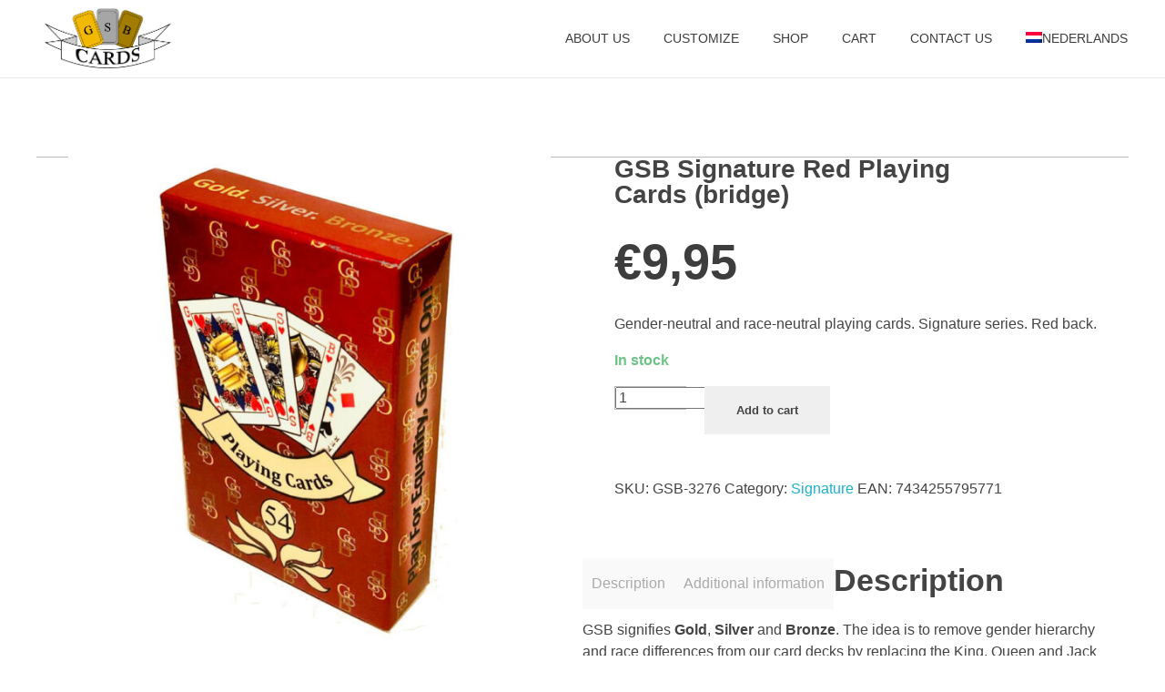

--- FILE ---
content_type: text/html; charset=UTF-8
request_url: https://www.gsb-playingcards.com/product/gsb-signature-red-playing-cards-gender-neutral/
body_size: 50015
content:
<!DOCTYPE html>
<!--[if IE 9 ]>   <html class="no-js oldie ie9 ie" lang="en-US" > <![endif]-->
<!--[if (gt IE 9)|!(IE)]><!--> <html class="no-js" lang="en-US" > <!--<![endif]-->
<head><meta charset="UTF-8" ><script>if(navigator.userAgent.match(/MSIE|Internet Explorer/i)||navigator.userAgent.match(/Trident\/7\..*?rv:11/i)){var href=document.location.href;if(!href.match(/[?&]nowprocket/)){if(href.indexOf("?")==-1){if(href.indexOf("#")==-1){document.location.href=href+"?nowprocket=1"}else{document.location.href=href.replace("#","?nowprocket=1#")}}else{if(href.indexOf("#")==-1){document.location.href=href+"&nowprocket=1"}else{document.location.href=href.replace("#","&nowprocket=1#")}}}}</script><script>class RocketLazyLoadScripts{constructor(){this.v="1.2.3",this.triggerEvents=["keydown","mousedown","mousemove","touchmove","touchstart","touchend","wheel"],this.userEventHandler=this._triggerListener.bind(this),this.touchStartHandler=this._onTouchStart.bind(this),this.touchMoveHandler=this._onTouchMove.bind(this),this.touchEndHandler=this._onTouchEnd.bind(this),this.clickHandler=this._onClick.bind(this),this.interceptedClicks=[],window.addEventListener("pageshow",t=>{this.persisted=t.persisted}),window.addEventListener("DOMContentLoaded",()=>{this._preconnect3rdParties()}),this.delayedScripts={normal:[],async:[],defer:[]},this.trash=[],this.allJQueries=[]}_addUserInteractionListener(t){if(document.hidden){t._triggerListener();return}this.triggerEvents.forEach(e=>window.addEventListener(e,t.userEventHandler,{passive:!0})),window.addEventListener("touchstart",t.touchStartHandler,{passive:!0}),window.addEventListener("mousedown",t.touchStartHandler),document.addEventListener("visibilitychange",t.userEventHandler)}_removeUserInteractionListener(){this.triggerEvents.forEach(t=>window.removeEventListener(t,this.userEventHandler,{passive:!0})),document.removeEventListener("visibilitychange",this.userEventHandler)}_onTouchStart(t){"HTML"!==t.target.tagName&&(window.addEventListener("touchend",this.touchEndHandler),window.addEventListener("mouseup",this.touchEndHandler),window.addEventListener("touchmove",this.touchMoveHandler,{passive:!0}),window.addEventListener("mousemove",this.touchMoveHandler),t.target.addEventListener("click",this.clickHandler),this._renameDOMAttribute(t.target,"onclick","rocket-onclick"),this._pendingClickStarted())}_onTouchMove(t){window.removeEventListener("touchend",this.touchEndHandler),window.removeEventListener("mouseup",this.touchEndHandler),window.removeEventListener("touchmove",this.touchMoveHandler,{passive:!0}),window.removeEventListener("mousemove",this.touchMoveHandler),t.target.removeEventListener("click",this.clickHandler),this._renameDOMAttribute(t.target,"rocket-onclick","onclick"),this._pendingClickFinished()}_onTouchEnd(t){window.removeEventListener("touchend",this.touchEndHandler),window.removeEventListener("mouseup",this.touchEndHandler),window.removeEventListener("touchmove",this.touchMoveHandler,{passive:!0}),window.removeEventListener("mousemove",this.touchMoveHandler)}_onClick(t){t.target.removeEventListener("click",this.clickHandler),this._renameDOMAttribute(t.target,"rocket-onclick","onclick"),this.interceptedClicks.push(t),t.preventDefault(),t.stopPropagation(),t.stopImmediatePropagation(),this._pendingClickFinished()}_replayClicks(){window.removeEventListener("touchstart",this.touchStartHandler,{passive:!0}),window.removeEventListener("mousedown",this.touchStartHandler),this.interceptedClicks.forEach(t=>{t.target.dispatchEvent(new MouseEvent("click",{view:t.view,bubbles:!0,cancelable:!0}))})}_waitForPendingClicks(){return new Promise(t=>{this._isClickPending?this._pendingClickFinished=t:t()})}_pendingClickStarted(){this._isClickPending=!0}_pendingClickFinished(){this._isClickPending=!1}_renameDOMAttribute(t,e,r){t.hasAttribute&&t.hasAttribute(e)&&(event.target.setAttribute(r,event.target.getAttribute(e)),event.target.removeAttribute(e))}_triggerListener(){this._removeUserInteractionListener(this),"loading"===document.readyState?document.addEventListener("DOMContentLoaded",this._loadEverythingNow.bind(this)):this._loadEverythingNow()}_preconnect3rdParties(){let t=[];document.querySelectorAll("script[type=rocketlazyloadscript]").forEach(e=>{if(e.hasAttribute("src")){let r=new URL(e.src).origin;r!==location.origin&&t.push({src:r,crossOrigin:e.crossOrigin||"module"===e.getAttribute("data-rocket-type")})}}),t=[...new Map(t.map(t=>[JSON.stringify(t),t])).values()],this._batchInjectResourceHints(t,"preconnect")}async _loadEverythingNow(){this.lastBreath=Date.now(),this._delayEventListeners(this),this._delayJQueryReady(this),this._handleDocumentWrite(),this._registerAllDelayedScripts(),this._preloadAllScripts(),await this._loadScriptsFromList(this.delayedScripts.normal),await this._loadScriptsFromList(this.delayedScripts.defer),await this._loadScriptsFromList(this.delayedScripts.async);try{await this._triggerDOMContentLoaded(),await this._triggerWindowLoad()}catch(t){console.error(t)}window.dispatchEvent(new Event("rocket-allScriptsLoaded")),this._waitForPendingClicks().then(()=>{this._replayClicks()}),this._emptyTrash()}_registerAllDelayedScripts(){document.querySelectorAll("script[type=rocketlazyloadscript]").forEach(t=>{t.hasAttribute("data-rocket-src")?t.hasAttribute("async")&&!1!==t.async?this.delayedScripts.async.push(t):t.hasAttribute("defer")&&!1!==t.defer||"module"===t.getAttribute("data-rocket-type")?this.delayedScripts.defer.push(t):this.delayedScripts.normal.push(t):this.delayedScripts.normal.push(t)})}async _transformScript(t){return new Promise((await this._littleBreath(),navigator.userAgent.indexOf("Firefox/")>0||""===navigator.vendor)?e=>{let r=document.createElement("script");[...t.attributes].forEach(t=>{let e=t.nodeName;"type"!==e&&("data-rocket-type"===e&&(e="type"),"data-rocket-src"===e&&(e="src"),r.setAttribute(e,t.nodeValue))}),t.text&&(r.text=t.text),r.hasAttribute("src")?(r.addEventListener("load",e),r.addEventListener("error",e)):(r.text=t.text,e());try{t.parentNode.replaceChild(r,t)}catch(i){e()}}:async e=>{function r(){t.setAttribute("data-rocket-status","failed"),e()}try{let i=t.getAttribute("data-rocket-type"),n=t.getAttribute("data-rocket-src");t.text,i?(t.type=i,t.removeAttribute("data-rocket-type")):t.removeAttribute("type"),t.addEventListener("load",function r(){t.setAttribute("data-rocket-status","executed"),e()}),t.addEventListener("error",r),n?(t.removeAttribute("data-rocket-src"),t.src=n):t.src="data:text/javascript;base64,"+window.btoa(unescape(encodeURIComponent(t.text)))}catch(s){r()}})}async _loadScriptsFromList(t){let e=t.shift();return e&&e.isConnected?(await this._transformScript(e),this._loadScriptsFromList(t)):Promise.resolve()}_preloadAllScripts(){this._batchInjectResourceHints([...this.delayedScripts.normal,...this.delayedScripts.defer,...this.delayedScripts.async],"preload")}_batchInjectResourceHints(t,e){var r=document.createDocumentFragment();t.forEach(t=>{let i=t.getAttribute&&t.getAttribute("data-rocket-src")||t.src;if(i){let n=document.createElement("link");n.href=i,n.rel=e,"preconnect"!==e&&(n.as="script"),t.getAttribute&&"module"===t.getAttribute("data-rocket-type")&&(n.crossOrigin=!0),t.crossOrigin&&(n.crossOrigin=t.crossOrigin),t.integrity&&(n.integrity=t.integrity),r.appendChild(n),this.trash.push(n)}}),document.head.appendChild(r)}_delayEventListeners(t){let e={};function r(t,r){!function t(r){!e[r]&&(e[r]={originalFunctions:{add:r.addEventListener,remove:r.removeEventListener},eventsToRewrite:[]},r.addEventListener=function(){arguments[0]=i(arguments[0]),e[r].originalFunctions.add.apply(r,arguments)},r.removeEventListener=function(){arguments[0]=i(arguments[0]),e[r].originalFunctions.remove.apply(r,arguments)});function i(t){return e[r].eventsToRewrite.indexOf(t)>=0?"rocket-"+t:t}}(t),e[t].eventsToRewrite.push(r)}function i(t,e){let r=t[e];Object.defineProperty(t,e,{get:()=>r||function(){},set(i){t["rocket"+e]=r=i}})}r(document,"DOMContentLoaded"),r(window,"DOMContentLoaded"),r(window,"load"),r(window,"pageshow"),r(document,"readystatechange"),i(document,"onreadystatechange"),i(window,"onload"),i(window,"onpageshow")}_delayJQueryReady(t){let e;function r(r){if(r&&r.fn&&!t.allJQueries.includes(r)){r.fn.ready=r.fn.init.prototype.ready=function(e){return t.domReadyFired?e.bind(document)(r):document.addEventListener("rocket-DOMContentLoaded",()=>e.bind(document)(r)),r([])};let i=r.fn.on;r.fn.on=r.fn.init.prototype.on=function(){if(this[0]===window){function t(t){return t.split(" ").map(t=>"load"===t||0===t.indexOf("load.")?"rocket-jquery-load":t).join(" ")}"string"==typeof arguments[0]||arguments[0]instanceof String?arguments[0]=t(arguments[0]):"object"==typeof arguments[0]&&Object.keys(arguments[0]).forEach(e=>{let r=arguments[0][e];delete arguments[0][e],arguments[0][t(e)]=r})}return i.apply(this,arguments),this},t.allJQueries.push(r)}e=r}r(window.jQuery),Object.defineProperty(window,"jQuery",{get:()=>e,set(t){r(t)}})}async _triggerDOMContentLoaded(){this.domReadyFired=!0,await this._littleBreath(),document.dispatchEvent(new Event("rocket-DOMContentLoaded")),await this._littleBreath(),window.dispatchEvent(new Event("rocket-DOMContentLoaded")),await this._littleBreath(),document.dispatchEvent(new Event("rocket-readystatechange")),await this._littleBreath(),document.rocketonreadystatechange&&document.rocketonreadystatechange()}async _triggerWindowLoad(){await this._littleBreath(),window.dispatchEvent(new Event("rocket-load")),await this._littleBreath(),window.rocketonload&&window.rocketonload(),await this._littleBreath(),this.allJQueries.forEach(t=>t(window).trigger("rocket-jquery-load")),await this._littleBreath();let t=new Event("rocket-pageshow");t.persisted=this.persisted,window.dispatchEvent(t),await this._littleBreath(),window.rocketonpageshow&&window.rocketonpageshow({persisted:this.persisted})}_handleDocumentWrite(){let t=new Map;document.write=document.writeln=function(e){let r=document.currentScript;r||console.error("WPRocket unable to document.write this: "+e);let i=document.createRange(),n=r.parentElement,s=t.get(r);void 0===s&&(s=r.nextSibling,t.set(r,s));let a=document.createDocumentFragment();i.setStart(a,0),a.appendChild(i.createContextualFragment(e)),n.insertBefore(a,s)}}async _littleBreath(){Date.now()-this.lastBreath>45&&(await this._requestAnimFrame(),this.lastBreath=Date.now())}async _requestAnimFrame(){return document.hidden?new Promise(t=>setTimeout(t)):new Promise(t=>requestAnimationFrame(t))}_emptyTrash(){this.trash.forEach(t=>t.remove())}static run(){let t=new RocketLazyLoadScripts;t._addUserInteractionListener(t)}}RocketLazyLoadScripts.run();</script>
        
        <meta http-equiv="X-UA-Compatible" content="IE=edge">
        <!-- devices setting -->
        <meta name="viewport"   content="initial-scale=1,user-scalable=no,width=device-width">

<!-- outputs by wp_head -->
<meta name='robots' content='index, follow, max-image-preview:large, max-snippet:-1, max-video-preview:-1' />
<link rel="alternate" hreflang="en" href="https://www.gsb-playingcards.com/product/gsb-signature-red-playing-cards-gender-neutral/" />
<link rel="alternate" hreflang="nl" href="https://www.gsb-playingcards.com/product/gsb-signature-red-playing-cards-gender-neutral/?lang=nl" />
<link rel="alternate" hreflang="x-default" href="https://www.gsb-playingcards.com/product/gsb-signature-red-playing-cards-gender-neutral/" />
<script type="rocketlazyloadscript">window._wca = window._wca || [];</script>

	<!-- This site is optimized with the Yoast SEO plugin v24.0 - https://yoast.com/wordpress/plugins/seo/ -->
	<title>GSB Signature Red Playing Cards (bridge)</title><link rel='preload' href='https://i0.wp.com/www.gsb-playingcards.com/wp-content/uploads/2021/05/P1011834-scaled.jpg?fit=2560%2C1920&ssl=1' as='image'><link rel="preload" href="https://www.gsb-playingcards.com/wp-content/uploads/2021/02/Signature_Red_sq.jpeg" as="image" imagesrcset="https://www.gsb-playingcards.com/wp-content/uploads/2021/02/Signature_Red_sq-600x600.jpeg 600w, https://www.gsb-playingcards.com/wp-content/uploads/2021/02/Signature_Red_sq-300x300.jpeg 300w, https://www.gsb-playingcards.com/wp-content/uploads/2021/02/Signature_Red_sq-100x100.jpeg 100w, https://www.gsb-playingcards.com/wp-content/uploads/2021/02/Signature_Red_sq-150x150.jpeg 150w, https://www.gsb-playingcards.com/wp-content/uploads/2021/02/Signature_Red_sq-768x768.jpeg 768w, https://www.gsb-playingcards.com/wp-content/uploads/2021/02/Signature_Red_sq.jpeg 1000w" imagesizes="(max-width: 600px) 100vw, 600px" /><link rel="preload" href="https://www.gsb-playingcards.com/wp-content/uploads/2021/02/15.png" as="image" imagesrcset="https://www.gsb-playingcards.com/wp-content/uploads/2021/02/15-600x600.png 600w, https://www.gsb-playingcards.com/wp-content/uploads/2021/02/15-300x300.png 300w, https://www.gsb-playingcards.com/wp-content/uploads/2021/02/15-100x100.png 100w, https://www.gsb-playingcards.com/wp-content/uploads/2021/02/15-1024x1024.png 1024w, https://www.gsb-playingcards.com/wp-content/uploads/2021/02/15-150x150.png 150w, https://www.gsb-playingcards.com/wp-content/uploads/2021/02/15-768x768.png 768w, https://www.gsb-playingcards.com/wp-content/uploads/2021/02/15.png 1080w" imagesizes="(max-width: 600px) 100vw, 600px" /><style id="perfmatters-used-css">:where(.wp-block-button__link){border-radius:9999px;box-shadow:none;padding:calc(.667em + 2px) calc(1.333em + 2px);text-decoration:none;}:where(.wp-block-calendar table:not(.has-background) th){background:#ddd;}:where(.wp-block-columns){margin-bottom:1.75em;}:where(.wp-block-columns.has-background){padding:1.25em 2.375em;}:where(.wp-block-post-comments input[type=submit]){border:none;}:where(.wp-block-cover-image:not(.has-text-color)),:where(.wp-block-cover:not(.has-text-color)){color:#fff;}:where(.wp-block-cover-image.is-light:not(.has-text-color)),:where(.wp-block-cover.is-light:not(.has-text-color)){color:#000;}.wp-block-embed.alignleft,.wp-block-embed.alignright,.wp-block[data-align=left]>[data-type="core/embed"],.wp-block[data-align=right]>[data-type="core/embed"]{max-width:360px;width:100%;}.wp-block-embed.alignleft .wp-block-embed__wrapper,.wp-block-embed.alignright .wp-block-embed__wrapper,.wp-block[data-align=left]>[data-type="core/embed"] .wp-block-embed__wrapper,.wp-block[data-align=right]>[data-type="core/embed"] .wp-block-embed__wrapper{min-width:280px;}.wp-block-cover .wp-block-embed{min-height:240px;min-width:320px;}.wp-block-embed{overflow-wrap:break-word;}.wp-block-embed figcaption{margin-bottom:1em;margin-top:.5em;}.wp-block-embed iframe{max-width:100%;}.wp-block-embed__wrapper{position:relative;}.wp-embed-responsive .wp-has-aspect-ratio .wp-block-embed__wrapper:before{content:"";display:block;padding-top:50%;}.wp-embed-responsive .wp-has-aspect-ratio iframe{bottom:0;height:100%;left:0;position:absolute;right:0;top:0;width:100%;}.wp-embed-responsive .wp-embed-aspect-21-9 .wp-block-embed__wrapper:before{padding-top:42.85%;}.wp-embed-responsive .wp-embed-aspect-18-9 .wp-block-embed__wrapper:before{padding-top:50%;}.wp-embed-responsive .wp-embed-aspect-16-9 .wp-block-embed__wrapper:before{padding-top:56.25%;}.wp-embed-responsive .wp-embed-aspect-4-3 .wp-block-embed__wrapper:before{padding-top:75%;}.wp-embed-responsive .wp-embed-aspect-1-1 .wp-block-embed__wrapper:before{padding-top:100%;}.wp-embed-responsive .wp-embed-aspect-9-16 .wp-block-embed__wrapper:before{padding-top:177.77%;}.wp-embed-responsive .wp-embed-aspect-1-2 .wp-block-embed__wrapper:before{padding-top:200%;}:where(.wp-block-file){margin-bottom:1.5em;}:where(.wp-block-file__button){border-radius:2em;display:inline-block;padding:.5em 1em;}:where(.wp-block-file__button):is(a):active,:where(.wp-block-file__button):is(a):focus,:where(.wp-block-file__button):is(a):hover,:where(.wp-block-file__button):is(a):visited{box-shadow:none;color:#fff;opacity:.85;text-decoration:none;}@keyframes turn-on-visibility{0%{opacity:0;}to{opacity:1;}}@keyframes turn-off-visibility{0%{opacity:1;visibility:visible;}99%{opacity:0;visibility:visible;}to{opacity:0;visibility:hidden;}}@keyframes lightbox-zoom-in{0%{left:var(--lightbox-initial-left-position);top:var(--lightbox-initial-top-position);transform:scale(var(--lightbox-scale-width),var(--lightbox-scale-height));}to{left:var(--lightbox-target-left-position);top:var(--lightbox-target-top-position);transform:scale(1);}}@keyframes lightbox-zoom-out{0%{left:var(--lightbox-target-left-position);top:var(--lightbox-target-top-position);transform:scale(1);visibility:visible;}99%{visibility:visible;}to{left:var(--lightbox-initial-left-position);top:var(--lightbox-initial-top-position);transform:scale(var(--lightbox-scale-width),var(--lightbox-scale-height));}}:where(.wp-block-latest-comments:not([style*=line-height] .wp-block-latest-comments__comment)){line-height:1.1;}:where(.wp-block-latest-comments:not([style*=line-height] .wp-block-latest-comments__comment-excerpt p)){line-height:1.8;}ol,ul{box-sizing:border-box;}:where(.wp-block-navigation.has-background .wp-block-navigation-item a:not(.wp-element-button)),:where(.wp-block-navigation.has-background .wp-block-navigation-submenu a:not(.wp-element-button)){padding:.5em 1em;}:where(.wp-block-navigation .wp-block-navigation__submenu-container .wp-block-navigation-item a:not(.wp-element-button)),:where(.wp-block-navigation .wp-block-navigation__submenu-container .wp-block-navigation-submenu a:not(.wp-element-button)),:where(.wp-block-navigation .wp-block-navigation__submenu-container .wp-block-navigation-submenu button.wp-block-navigation-item__content),:where(.wp-block-navigation .wp-block-navigation__submenu-container .wp-block-pages-list__item button.wp-block-navigation-item__content){padding:.5em 1em;}@keyframes overlay-menu__fade-in-animation{0%{opacity:0;transform:translateY(.5em);}to{opacity:1;transform:translateY(0);}}:where(p.has-text-color:not(.has-link-color)) a{color:inherit;}:where(.wp-block-post-excerpt){margin-bottom:var(--wp--style--block-gap);margin-top:var(--wp--style--block-gap);}:where(.wp-block-pullquote){margin:0 0 1em;}:where(.wp-block-search__button){border:1px solid #ccc;padding:6px 10px;}:where(.wp-block-search__button-inside .wp-block-search__inside-wrapper){border:1px solid #949494;box-sizing:border-box;padding:4px;}:where(.wp-block-search__button-inside .wp-block-search__inside-wrapper) :where(.wp-block-search__button){padding:4px 8px;}:where(.wp-block-term-description){margin-bottom:var(--wp--style--block-gap);margin-top:var(--wp--style--block-gap);}:where(pre.wp-block-verse){font-family:inherit;}.editor-styles-wrapper,.entry-content{counter-reset:footnotes;}:root{--wp--preset--font-size--normal:16px;--wp--preset--font-size--huge:42px;}.screen-reader-text{clip:rect(1px,1px,1px,1px);word-wrap:normal !important;border:0;-webkit-clip-path:inset(50%);clip-path:inset(50%);height:1px;margin:-1px;overflow:hidden;padding:0;position:absolute;width:1px;}.screen-reader-text:focus{clip:auto !important;background-color:#ddd;-webkit-clip-path:none;clip-path:none;color:#444;display:block;font-size:1em;height:auto;left:5px;line-height:normal;padding:15px 23px 14px;text-decoration:none;top:5px;width:auto;z-index:100000;}html :where(.has-border-color){border-style:solid;}html :where([style*=border-top-color]){border-top-style:solid;}html :where([style*=border-right-color]){border-right-style:solid;}html :where([style*=border-bottom-color]){border-bottom-style:solid;}html :where([style*=border-left-color]){border-left-style:solid;}html :where([style*=border-width]){border-style:solid;}html :where([style*=border-top-width]){border-top-style:solid;}html :where([style*=border-right-width]){border-right-style:solid;}html :where([style*=border-bottom-width]){border-bottom-style:solid;}html :where([style*=border-left-width]){border-left-style:solid;}html :where(img[class*=wp-image-]){height:auto;max-width:100%;}:where(figure){margin:0 0 1em;}html :where(.is-position-sticky){--wp-admin--admin-bar--position-offset:var(--wp-admin--admin-bar--height,0px);}@media screen and (max-width:600px){html :where(.is-position-sticky){--wp-admin--admin-bar--position-offset:0px;}}@keyframes spin{0%{transform:rotate(0deg);}to{transform:rotate(1 turn);}}:where(.wp-block-woocommerce-mini-cart-contents){background:#fff;}.screen-reader-text{clip:rect(1px,1px,1px,1px);word-wrap:normal !important;border:0;-webkit-clip-path:inset(50%);clip-path:inset(50%);height:1px;margin:-1px;overflow:hidden;overflow-wrap:normal !important;padding:0;position:absolute !important;width:1px;}.screen-reader-text:focus{clip:auto !important;background-color:#fff;border-radius:3px;box-shadow:0 0 2px 2px rgba(0,0,0,.6);-webkit-clip-path:none;clip-path:none;color:#2b2d2f;display:block;font-size:.875rem;font-weight:700;height:auto;left:5px;line-height:normal;padding:15px 23px 14px;text-decoration:none;top:5px;width:auto;z-index:100000;}:where(.products-block-post-template .wp-block-post)>*{margin-bottom:.75rem;margin-top:0;}:where(.editor-styles-wrapper .products-block-post-template .wp-block-post)>*>*{margin-bottom:0;margin-top:0;}:where(div[data-block-name="woocommerce/legacy-template"]){margin-left:auto;margin-right:auto;max-width:1000px;}:where(.wc-block-product-template .wc-block-product)>*{margin-bottom:.75rem;margin-top:0;}:where(.wc-block-mini-cart__badge){background-color:transparent;color:transparent;}:root{--drawer-width:480px;--neg-drawer-width:calc(var(--drawer-width) * -1);}@keyframes fadein{0%{opacity:0;}to{opacity:1;}}@keyframes slidein{0%{transform:translateX(0);}to{transform:translateX(max(-100%,var(--neg-drawer-width)));}}@keyframes rtlslidein{0%{transform:translateX(0);}to{transform:translateX(min(100%,var(--drawer-width)));}}@keyframes slideOut{0%{transform:translateY(0);}to{transform:translateY(-100%);}}@keyframes slideIn{0%{opacity:0;transform:translateY(90%);}to{opacity:1;transform:translate(0);}}@keyframes spinner__animation{0%{animation-timing-function:cubic-bezier(.5856,.0703,.4143,.9297);transform:rotate(0deg);}to{transform:rotate(1 turn);}}@keyframes loading__animation{to{transform:translateX(100%);}}@-webkit-keyframes a{to{-webkit-transform:rotate(1 turn);transform:rotate(1 turn);}}@keyframes a{to{-webkit-transform:rotate(1 turn);transform:rotate(1 turn);}}@-webkit-keyframes b{0%{background-position:0 0;}to{background-position:30px 0;}}@keyframes b{0%{background-position:0 0;}to{background-position:30px 0;}}.wpml-ls-flag{display:inline-block;}[data-wpml='language-item']:first-of-type{margin-top:5px !important;}.wpml-ls-flag{display:inline-block;}[data-wpml='language-item']:first-of-type{margin-top:5px !important;}article,aside,details,figcaption,figure,footer,header,main,menu,nav,section,summary{display:block;}[hidden],template{display:none;}a{background-color:transparent;}a:active,a:hover{outline:0;}b,strong{font-weight:700;}img{border:0;}svg:not(:root){overflow:hidden;}figure{margin:1em 40px;}button,input,optgroup,select,textarea{color:inherit;font:inherit;margin:0;}button{overflow:visible;}button,select{text-transform:none;}button,html input[type="button"],input[type="reset"],input[type="submit"]{-webkit-appearance:button;cursor:pointer;}button[disabled],html input[disabled]{cursor:default;}button::-moz-focus-inner,input::-moz-focus-inner{border:0;padding:0;}input{line-height:normal;}input[type="checkbox"],input[type="radio"]{box-sizing:border-box;padding:0;}input[type="number"]::-webkit-inner-spin-button,input[type="number"]::-webkit-outer-spin-button{height:auto;}input[type="search"]{-webkit-appearance:textfield;box-sizing:content-box;}input[type="search"]::-webkit-search-cancel-button,input[type="search"]::-webkit-search-decoration{-webkit-appearance:none;}table{border-collapse:collapse;border-spacing:0;}td,th{padding:0;}html{overflow-y:scroll;min-height:100%;font-size:100.01%;-webkit-overflow-scrolling:touch;-webkit-tap-highlight-color:transparent;-webkit-text-size-adjust:100%;-ms-text-size-adjust:100%;}*{box-sizing:border-box;}body{font-family:-apple-system,BlinkMacSystemFont,"Segoe UI",Roboto,Oxygen-Sans,Ubuntu,Cantarell,"Helvetica Neue",sans-serif;font-size:100%;line-height:1.5;font-style:normal;min-height:100%;margin:0;background:#eee;}body,select,input,textarea{color:#444;-webkit-font-smoothing:antialiased;text-rendering:optimizelegibility;}a{text-decoration:none;transition:background-color 150ms linear,color 150ms linear;border:none;padding:0;margin:0;}a:hover{color:#ffd62c;}a img{display:block;border:none;padding:0;margin:0;}::-moz-selection{background:#ffb7b7;text-shadow:none;}::selection{background:#ffb7b7;text-shadow:none;}a:focus{outline:none;}a.aux-disabled,a[href="#null"]{pointer-events:none;cursor:default;text-decoration:none;color:#000;}p{margin:0 0 1em 0;}h1,h2,h3,h4,h5,h6{font-style:normal;font-family:"Georgia",Helvetica,sans-serif;letter-spacing:0;font-weight:600;margin-top:.2em;text-rendering:optimizeSpeed;}h1 strong,h2 strong,h3 strong,h4 strong,h5 strong,h6 strong{font-weight:800;}h2,.aux-h2{font-size:2.375em;line-height:1.5;margin-bottom:.5em;}h3,.aux-h3{font-size:1.6875em;line-height:1.8;margin-bottom:.6em;}h4,.aux-h4{font-size:1.375em;line-height:1.15;margin-bottom:1.1em;}.clearfix:after{content:"";display:table;clear:both;}.aux-container:after,figure:after{content:"";display:table;clear:both;}.aux-container{width:100%;margin:0 auto;}img{image-rendering:-webkit-optimizeSpeed;max-width:100%;height:auto;}audio,canvas,iframe,img,svg,video{vertical-align:middle;}figure,figcaption{position:relative;}figure:after,figcaption:after{content:"";display:table;clear:both;}@media screen and (min-width:1025px){.aux-desktop-off,.aux-tablet-on,.aux-phone-on{display:none !important;}}@media screen and (max-width:1024px) and (min-width:768px){.aux-desktop-on,.aux-tablet-off,.aux-phone-on{display:none !important;}}@media screen and (max-width:767px){.aux-desktop-on,.aux-tablet-on,.aux-phone-off{display:none !important;}}.aux-float-layout .aux-float-wrapper{position:relative;clear:both;}.aux-float-layout .aux-float-wrapper::after{content:"";display:table;clear:both;}.aux-float-layout .aux-start{float:left;}.aux-float-layout .aux-end{float:right;}.aux-float-layout .aux-middle{position:relative;top:50%;transform:translateY(-50%);}.aux-float-layout .aux-fill{height:100%;}@media screen and (max-width:1024px) and (min-width:768px){.aux-float-layout .aux-tablet-center{position:absolute;left:50%;transform:translateX(-50%);}}ul,ol{margin-bottom:1em;margin-left:0;padding:0;border:none;}ul ul,ul ol,ol ol,ol ul{margin:.3em 0 .3em 2.7em;font-size:97%;}ul ul li,ul ol li,ol ol li,ol ul li{margin-bottom:.8em;}li{margin-bottom:1em;line-height:1.5;border-color:#ccc;border-width:1px;}ul{list-style:none outside;}a.button.aux-medium,button.aux-medium,input[type="button"].aux-medium,.aux-button.aux-medium,input[type="submit"].aux-medium,input[type="reset"].aux-medium{padding:12px 23px;font-size:.75em;font-weight:500;}a.button,button,input[type="button"],.aux-button,a.button.aux-large,button.aux-large,input[type="button"].aux-large,.aux-button.aux-large,input[type="submit"],input[type="reset"],input[type="submit"].aux-large,input[type="reset"].aux-large{padding:20px 35px;font-size:.8125em;font-weight:700;}a.button.aux-exlarge,button.aux-exlarge,input[type="button"].aux-exlarge,.aux-button.aux-exlarge,input[type="submit"].aux-exlarge,input[type="reset"].aux-exlarge{padding:27px 55px;font-size:.8125em;font-weight:700;}a.button.aux-round,button.aux-round,input[type="button"].aux-round,.aux-button.aux-round{border-radius:5px;}a.button,button,input[type="button"],.aux-button,a.button.aux-normal,button.aux-normal,input[type="button"].aux-normal,.aux-button.aux-normal,input[type="submit"],input[type="reset"]{border-radius:0;}a.button.aux-outline,button.aux-outline,input[type="button"].aux-outline,.aux-button.aux-outline{text-shadow:none !important;}a.aux-black.button.aux-outline,button.aux-black.aux-outline,input.aux-black[type="button"].aux-outline,.aux-black.aux-button.aux-outline{box-shadow:0 0 0 1px #3d3d3d inset;background-color:transparent !important;color:#3d3d3d;}a.aux-black.button.aux-outline:hover,button.aux-black.aux-outline:hover,input.aux-black[type="button"].aux-outline:hover,.aux-black.aux-button.aux-outline:hover{color:#fff;}a.aux-black.button.aux-outline .aux-overlay::after,button.aux-black.aux-outline .aux-overlay::after,input.aux-black[type="button"].aux-outline .aux-overlay::after,.aux-black.aux-button.aux-outline .aux-overlay::after{background-color:#3d3d3d;}a.aux-white.button.aux-outline,button.aux-white.aux-outline,input.aux-white[type="button"].aux-outline,.aux-white.aux-button.aux-outline{box-shadow:0 0 0 1px #fff inset;background-color:transparent !important;color:#fff;}a.aux-white.button.aux-outline:hover,button.aux-white.aux-outline:hover,input.aux-white[type="button"].aux-outline:hover,.aux-white.aux-button.aux-outline:hover{color:#000;}a.aux-white.button.aux-outline .aux-overlay::after,button.aux-white.aux-outline .aux-overlay::after,input.aux-white[type="button"].aux-outline .aux-overlay::after,.aux-white.aux-button.aux-outline .aux-overlay::after{background-color:#fff;}a.button,button,input[type="button"],.aux-button{font-weight:600;display:inline-block;position:relative;line-height:100%;margin-bottom:1em;border:none;cursor:pointer;overflow:hidden;z-index:1;transition:all 450ms;}a.button:focus,button:focus,input[type="button"]:focus,.aux-button:focus{outline:none;}a.button>*,button>*,input[type="button"]>*,.aux-button>*{position:relative;}a.button .aux-overlay,button .aux-overlay,input[type="button"] .aux-overlay,.aux-button .aux-overlay{position:absolute;width:120%;top:50%;left:50%;transform:translate(-50%,-50%) scale(0,0);transition:transform 450ms cubic-bezier(.75,.1,.25,.9);}a.button .aux-overlay::after,button .aux-overlay::after,input[type="button"] .aux-overlay::after,.aux-button .aux-overlay::after{position:relative;content:"";border-radius:50%;display:block;padding-top:100%;}a.button.aux-round .aux-overlay,button.aux-round .aux-overlay,input[type="button"].aux-round .aux-overlay,.aux-button.aux-round .aux-overlay{width:120%;}a.button:hover .aux-overlay,button:hover .aux-overlay,input[type="button"]:hover .aux-overlay,.aux-button:hover .aux-overlay{transform:translate(-50%,-50%) scale(1,1);}a.button.aux-fill,button.aux-fill,input[type="button"].aux-fill,.aux-button.aux-fill{transition:background-color 450ms;}a.button.aux-fill .aux-overlay,button.aux-fill .aux-overlay,input[type="button"].aux-fill .aux-overlay,.aux-button.aux-fill .aux-overlay{display:none;}a.button .aux-icon,a.button .aux-text,button .aux-icon,button .aux-text,input[type="button"] .aux-icon,input[type="button"] .aux-text,.aux-button .aux-icon,.aux-button .aux-text{display:inline-block;vertical-align:middle;transition:transform 450ms,opacity 450ms;}a.button.aux-black,button.aux-black,input[type="button"].aux-black,.aux-button.aux-black{background-color:#3d3d3d;text-shadow:0 2px 0 #292929;color:#fff;}a.button.aux-black .aux-overlay::after,button.aux-black .aux-overlay::after,input[type="button"].aux-black .aux-overlay::after,.aux-button.aux-black .aux-overlay::after{background-color:#292929;}a.button.aux-black.aux-fill:hover,button.aux-black.aux-fill:hover,input[type="button"].aux-black.aux-fill:hover,.aux-button.aux-black.aux-fill:hover{background-color:#292929 !important;}a.button.aux-white,button.aux-white,input[type="button"].aux-white,.aux-button.aux-white{background-color:#fff;text-shadow:0 2px 0 #ebebeb;color:#000;}a.button.aux-white .aux-overlay::after,button.aux-white .aux-overlay::after,input[type="button"].aux-white .aux-overlay::after,.aux-button.aux-white .aux-overlay::after{background-color:#ebebeb;}a.button.aux-white.aux-fill:hover,button.aux-white.aux-fill:hover,input[type="button"].aux-white.aux-fill:hover,.aux-button.aux-white.aux-fill:hover{background-color:#ebebeb !important;}a.button.aux-uppercase,button.aux-uppercase,input[type="button"].aux-uppercase,.aux-button.aux-uppercase{text-transform:uppercase;}input[type="submit"],input[type="reset"]{font-weight:600;display:inline-block;position:relative;line-height:100%;margin-bottom:1em;border:none;cursor:pointer;overflow:hidden;z-index:1;transition:all 450ms;}input[type="submit"]:focus,input[type="reset"]:focus{outline:none;}input[type="submit"]>*,input[type="reset"]>*{position:relative;}input[type="submit"] .aux-overlay,input[type="reset"] .aux-overlay{position:absolute;width:120%;top:50%;left:50%;transform:translate(-50%,-50%) scale(0,0);transition:transform 450ms cubic-bezier(.75,.1,.25,.9);}input[type="submit"] .aux-overlay::after,input[type="reset"] .aux-overlay::after{position:relative;content:"";border-radius:50%;display:block;padding-top:100%;}input[type="submit"].aux-round .aux-overlay,input[type="reset"].aux-round .aux-overlay{width:120%;}input[type="submit"]:hover .aux-overlay,input[type="reset"]:hover .aux-overlay{transform:translate(-50%,-50%) scale(1,1);}input[type="submit"].aux-fill,input[type="reset"].aux-fill{transition:background-color 450ms;}input[type="submit"].aux-fill .aux-overlay,input[type="reset"].aux-fill .aux-overlay{display:none;}table{margin-bottom:1.4em;width:100%;max-width:100%;border:1px solid #eaeaea;}th{font-weight:700;}th,td,caption{padding:4px 10px 4px 5px;}td{border-color:#eaeaea;border-style:solid;border-width:0 1px 1px 0;}input[type="text"],input[type="password"],input[type="email"],input[type="tel"],input[type="url"],textarea{font-size:100%;padding:.625em .75em;}input[type="text"]:focus,input[type="password"]:focus,input[type="email"]:focus,input[type="tel"]:focus,input[type="url"]:focus,textarea:focus{outline:none;}input[type="text"],input[type="password"],input[type="email"],input[type="tel"],input[type="url"],textarea,input.aux-outline[type="text"],input.aux-outline[type="password"],input.aux-outline[type="email"],input.aux-outline[type="tel"],input.aux-outline[type="url"],textarea.aux-outline{border:solid 1px #bbb;background:transparent;}input[type="text"]:-moz-placeholder,input[type="password"]:-moz-placeholder,input[type="email"]:-moz-placeholder,input[type="tel"]:-moz-placeholder,input[type="url"]:-moz-placeholder,textarea:-moz-placeholder,input.aux-outline[type="text"]:-moz-placeholder,input.aux-outline[type="password"]:-moz-placeholder,input.aux-outline[type="email"]:-moz-placeholder,input.aux-outline[type="tel"]:-moz-placeholder,input.aux-outline[type="url"]:-moz-placeholder,textarea.aux-outline:-moz-placeholder{color:#c5c5c5;}input[type="text"]::-moz-placeholder,input[type="password"]::-moz-placeholder,input[type="email"]::-moz-placeholder,input[type="tel"]::-moz-placeholder,input[type="url"]::-moz-placeholder,textarea::-moz-placeholder,input.aux-outline[type="text"]::-moz-placeholder,input.aux-outline[type="password"]::-moz-placeholder,input.aux-outline[type="email"]::-moz-placeholder,input.aux-outline[type="tel"]::-moz-placeholder,input.aux-outline[type="url"]::-moz-placeholder,textarea.aux-outline::-moz-placeholder{color:#c5c5c5;}input[type="text"]:-ms-input-placeholder,input[type="password"]:-ms-input-placeholder,input[type="email"]:-ms-input-placeholder,input[type="tel"]:-ms-input-placeholder,input[type="url"]:-ms-input-placeholder,textarea:-ms-input-placeholder,input.aux-outline[type="text"]:-ms-input-placeholder,input.aux-outline[type="password"]:-ms-input-placeholder,input.aux-outline[type="email"]:-ms-input-placeholder,input.aux-outline[type="tel"]:-ms-input-placeholder,input.aux-outline[type="url"]:-ms-input-placeholder,textarea.aux-outline:-ms-input-placeholder{color:#c5c5c5;}input[type="text"]::-webkit-input-placeholder,input[type="password"]::-webkit-input-placeholder,input[type="email"]::-webkit-input-placeholder,input[type="tel"]::-webkit-input-placeholder,input[type="url"]::-webkit-input-placeholder,textarea::-webkit-input-placeholder,input.aux-outline[type="text"]::-webkit-input-placeholder,input.aux-outline[type="password"]::-webkit-input-placeholder,input.aux-outline[type="email"]::-webkit-input-placeholder,input.aux-outline[type="tel"]::-webkit-input-placeholder,input.aux-outline[type="url"]::-webkit-input-placeholder,textarea.aux-outline::-webkit-input-placeholder{color:#c5c5c5;}input.aux-fill[type="text"],input.aux-fill[type="password"],input.aux-fill[type="email"],input.aux-fill[type="tel"],input.aux-fill[type="url"],textarea.aux-fill{background-color:#f1f1f1;border:none;}input.aux-fill[type="text"]:-moz-placeholder,input.aux-fill[type="password"]:-moz-placeholder,input.aux-fill[type="email"]:-moz-placeholder,input.aux-fill[type="tel"]:-moz-placeholder,input.aux-fill[type="url"]:-moz-placeholder,textarea.aux-fill:-moz-placeholder{color:#c3c3c3;}input.aux-fill[type="text"]::-moz-placeholder,input.aux-fill[type="password"]::-moz-placeholder,input.aux-fill[type="email"]::-moz-placeholder,input.aux-fill[type="tel"]::-moz-placeholder,input.aux-fill[type="url"]::-moz-placeholder,textarea.aux-fill::-moz-placeholder{color:#c3c3c3;}input.aux-fill[type="text"]:-ms-input-placeholder,input.aux-fill[type="password"]:-ms-input-placeholder,input.aux-fill[type="email"]:-ms-input-placeholder,input.aux-fill[type="tel"]:-ms-input-placeholder,input.aux-fill[type="url"]:-ms-input-placeholder,textarea.aux-fill:-ms-input-placeholder{color:#c3c3c3;}input.aux-fill[type="text"]::-webkit-input-placeholder,input.aux-fill[type="password"]::-webkit-input-placeholder,input.aux-fill[type="email"]::-webkit-input-placeholder,input.aux-fill[type="tel"]::-webkit-input-placeholder,input.aux-fill[type="url"]::-webkit-input-placeholder,textarea.aux-fill::-webkit-input-placeholder{color:#c3c3c3;}.aux-1-1,.aux-1-2,.aux-1-3,.aux-2-3,.aux-1-4,.aux-2-4,.aux-3-4,.aux-1-5,.aux-2-5,.aux-3-5,.aux-4-5,.aux-1-6,.aux-2-6,.aux-3-6,.aux-4-6,.aux-5-6,.aux-1-7,.aux-2-7,.aux-3-7,.aux-4-7,.aux-5-7,.aux-6-7,.aux-1-8,.aux-2-8,.aux-3-8,.aux-4-8,.aux-5-8,.aux-6-8,.aux-7-8,.aux-1-9,.aux-2-9,.aux-3-9,.aux-4-9,.aux-5-9,.aux-6-9,.aux-7-9,.aux-7-9,.aux-1-10,.aux-2-10,.aux-3-10,.aux-4-10,.aux-5-10,.aux-6-10,.aux-7-10,.aux-8-10,.aux-9-10,.aux-1-11,.aux-2-11,.aux-3-11,.aux-4-11,.aux-5-11,.aux-6-11,.aux-7-11,.aux-8-11,.aux-9-11,.aux-10-11,.aux-1-12,.aux-2-12,.aux-3-12,.aux-4-12,.aux-5-12,.aux-6-12,.aux-7-12,.aux-8-12,.aux-9-12,.aux-10-12,.aux-11-12,.aux-col{padding-left:15px;padding-right:15px;float:left;display:block;}.aux-no-gutter>.aux-1-1,.aux-no-gutter>.aux-1-2,.aux-no-gutter>.aux-1-3,.aux-no-gutter>.aux-2-3,.aux-no-gutter>.aux-1-4,.aux-no-gutter>.aux-2-4,.aux-no-gutter>.aux-3-4,.aux-no-gutter>.aux-1-5,.aux-no-gutter>.aux-2-5,.aux-no-gutter>.aux-3-5,.aux-no-gutter>.aux-4-5,.aux-no-gutter>.aux-1-6,.aux-no-gutter>.aux-2-6,.aux-no-gutter>.aux-3-6,.aux-no-gutter>.aux-4-6,.aux-no-gutter>.aux-5-6,.aux-no-gutter>.aux-1-7,.aux-no-gutter>.aux-2-7,.aux-no-gutter>.aux-3-7,.aux-no-gutter>.aux-4-7,.aux-no-gutter>.aux-5-7,.aux-no-gutter>.aux-6-7,.aux-no-gutter>.aux-1-8,.aux-no-gutter>.aux-2-8,.aux-no-gutter>.aux-3-8,.aux-no-gutter>.aux-4-8,.aux-no-gutter>.aux-5-8,.aux-no-gutter>.aux-6-8,.aux-no-gutter>.aux-7-8,.aux-no-gutter>.aux-1-9,.aux-no-gutter>.aux-2-9,.aux-no-gutter>.aux-3-9,.aux-no-gutter>.aux-4-9,.aux-no-gutter>.aux-5-9,.aux-no-gutter>.aux-6-9,.aux-no-gutter>.aux-7-9,.aux-no-gutter>.aux-7-9,.aux-no-gutter>.aux-1-10,.aux-no-gutter>.aux-2-10,.aux-no-gutter>.aux-3-10,.aux-no-gutter>.aux-4-10,.aux-no-gutter>.aux-5-10,.aux-no-gutter>.aux-6-10,.aux-no-gutter>.aux-7-10,.aux-no-gutter>.aux-8-10,.aux-no-gutter>.aux-9-10,.aux-no-gutter>.aux-1-11,.aux-no-gutter>.aux-2-11,.aux-no-gutter>.aux-3-11,.aux-no-gutter>.aux-4-11,.aux-no-gutter>.aux-5-11,.aux-no-gutter>.aux-6-11,.aux-no-gutter>.aux-7-11,.aux-no-gutter>.aux-8-11,.aux-no-gutter>.aux-9-11,.aux-no-gutter>.aux-10-11,.aux-no-gutter>.aux-1-12,.aux-no-gutter>.aux-2-12,.aux-no-gutter>.aux-3-12,.aux-no-gutter>.aux-4-12,.aux-no-gutter>.aux-5-12,.aux-no-gutter>.aux-6-12,.aux-no-gutter>.aux-7-12,.aux-no-gutter>.aux-8-12,.aux-no-gutter>.aux-9-12,.aux-no-gutter>.aux-10-12,.aux-no-gutter>.aux-11-12,.aux-no-gutter>.aux-col{padding-left:0;padding-right:0;}.aux-col-wrapper,.aux-row,.aux-col1,.aux-col2,.aux-col3,.aux-col4,.aux-col5,.aux-col5,.aux-col6,.aux-col7,.aux-col8,.aux-col9,.aux-col10,.aux-col11,.aux-col12{position:relative;}.aux-col-wrapper:after,.aux-row:after,.aux-col1:after,.aux-col2:after,.aux-col3:after,.aux-col4:after,.aux-col5:after,.aux-col5:after,.aux-col6:after,.aux-col7:after,.aux-col8:after,.aux-col9:after,.aux-col10:after,.aux-col11:after,.aux-col12:after{content:"";display:table;clear:both;}.aux-col-wrapper.aux-no-gutter,.aux-row.aux-no-gutter,.aux-col1.aux-no-gutter,.aux-col2.aux-no-gutter,.aux-col3.aux-no-gutter,.aux-col4.aux-no-gutter,.aux-col5.aux-no-gutter,.aux-col5.aux-no-gutter,.aux-col6.aux-no-gutter,.aux-col7.aux-no-gutter,.aux-col8.aux-no-gutter,.aux-col9.aux-no-gutter,.aux-col10.aux-no-gutter,.aux-col11.aux-no-gutter,.aux-col12.aux-no-gutter{margin-right:0;margin-left:0;}.aux-col-wrapper,.aux-row,.aux-col2,.aux-col3,.aux-col4,.aux-col5,.aux-col6,.aux-col7,.aux-col8,.aux-col9,.aux-col10,.aux-col11,.aux-col12{margin-left:-15px;margin-right:-15px;}@media screen and (min-width:1025px){.aux-de-col1>.aux-col{width:100%;}.aux-de-col4>.aux-col{width:25%;}.aux-de-col4 .aux-col:nth-child(4n+5){clear:left;}.aux-de-col4 .aux-col:nth-child(4n+5){margin-top:30px;}.aux-de-col4 .aux-col:nth-child(4n+6){margin-top:30px;}.aux-de-col4 .aux-col:nth-child(4n+7){margin-top:30px;}.aux-de-col4 .aux-col:nth-child(4n+8){margin-top:30px;}.aux-de-col1>.aux-col:nth-child(n+2){margin-top:30px;}}@media screen and (max-width:1024px) and (min-width:768px){.aux-tb-col2>.aux-col{width:50%;}.aux-tb-col2 .aux-col:nth-child(2n+3){clear:left;}.aux-tb-col2 .aux-col:nth-child(2n+3){margin-top:30px;}.aux-tb-col2 .aux-col:nth-child(2n+4){margin-top:30px;}.aux-tb-col4>.aux-col{width:25%;}.aux-tb-col4 .aux-col:nth-child(4n+5){clear:left;}.aux-tb-col4 .aux-col:nth-child(4n+5){margin-top:30px;}.aux-tb-col4 .aux-col:nth-child(4n+6){margin-top:30px;}.aux-tb-col4 .aux-col:nth-child(4n+7){margin-top:30px;}.aux-tb-col4 .aux-col:nth-child(4n+8){margin-top:30px;}}@media screen and (max-width:767px){.aux-mb-col1>.aux-col{width:100%;}.aux-mb-col1>.aux-col:nth-child(n+2){margin-top:30px;}}.aux-svg-arrow,.aux-svg-symbol{background-image:url("https://www.gsb-playingcards.com/wp-content/cache/min/1/wp-content/themes/phlox-pro/css/../../../../../../../themes/phlox-pro/css/images/svg/symbols.svg");background-repeat:no-repeat;display:block;}.aux-svg-arrow.aux-medium-left,.aux-svg-symbol.aux-medium-left{background-position:0 -560px;width:8px;height:16px;}.aux-svg-arrow.aux-h-small-up,.aux-svg-symbol.aux-h-small-up{background-position:-80px -433px;width:10px;height:12px;}.aux-svg-arrow.aux-medium-left.aux-white,.aux-svg-symbol.aux-medium-left.aux-white{background-position:-178px -560px;}.aux-svg-arrow.aux-h-small-up.aux-white,.aux-svg-symbol.aux-h-small-up.aux-white{background-position:-258px -433px;}.aux-plus-symbol::after,.aux-minus-symbol::after,.aux-cross-symbol::after,.aux-master-menu.aux-narrow .aux-submenu-indicator::after,.aux-master-menu.aux-narrow.aux-skin-classic .aux-submenu-indicator::after,.aux-fs-menu .aux-master-menu .aux-submenu-indicator::after,.aux-plus-symbol::before,.aux-minus-symbol::before,.aux-cross-symbol::before,.aux-master-menu.aux-narrow .aux-submenu-indicator::before,.aux-master-menu.aux-narrow.aux-skin-classic .aux-submenu-indicator::before,.aux-fs-menu .aux-master-menu .aux-submenu-indicator::before{content:"";position:absolute;display:block;height:1px;width:100%;background-color:#333;}.aux-plus-symbol::after,.aux-minus-symbol::after,.aux-cross-symbol::after,.aux-master-menu.aux-narrow .aux-submenu-indicator::after,.aux-master-menu.aux-narrow.aux-skin-classic .aux-submenu-indicator::after,.aux-fs-menu .aux-master-menu .aux-submenu-indicator::after{transform:rotate(90deg);}.aux-plus-symbol.aux-white::after,.aux-white.aux-minus-symbol::after,.aux-white.aux-cross-symbol::after,.aux-master-menu.aux-narrow .aux-white.aux-submenu-indicator::after,.aux-fs-menu .aux-master-menu .aux-white.aux-submenu-indicator::after,.aux-plus-symbol.aux-white::before,.aux-white.aux-minus-symbol::before,.aux-white.aux-cross-symbol::before,.aux-master-menu.aux-narrow .aux-white.aux-submenu-indicator::before,.aux-fs-menu .aux-master-menu .aux-white.aux-submenu-indicator::before{background-color:#fff;}.aux-cross-symbol::after{transform:rotate(-45deg);}.aux-cross-symbol::before{transform:rotate(45deg);}body{font-family:"Raleway",arial,sans-serif;background-color:#fff;}body:before{content:" ";position:fixed;width:100%;z-index:1;}#inner-body{position:relative;z-index:3;background-color:#fff;}.aux-territory{width:100%;margin-left:auto;margin-right:auto;}.aux-container,.aux-inner-box{margin:0 auto;}.aux-wrapper{width:100%;margin-left:auto;margin-right:auto;}.aux-primary{position:relative;min-height:350px;}.aux-full-width #inner-body{overflow-x:hidden;}.aux-resp.aux-hd .aux-fold,.aux-resp.aux-hd .aux-fold-width,.aux-resp.aux-hd .aux-boxed-container>.aux-container{width:auto;max-width:1270px;}.aux-fold,.aux-fold-padding,.aux-boxed-container>.aux-container{padding-right:35px;padding-left:35px;}::-moz-selection{background:rgba(33,150,243,.2);}::selection{background:rgba(33,150,243,.2);}h1,h2,h3,h4,h5,h6,.aux-h1,.aux-h2,.aux-h3,.aux-h4,.aux-h5,.aux-h6{font-family:"Raleway",arial,sans-serif;}a{color:#1bb0ce;}a:hover{color:#1691aa;}strong,b,dl dt{font-weight:600;}.screen-reader-text{clip:rect(1px,1px,1px,1px);position:absolute !important;height:1px;width:1px;overflow:hidden;}.screen-reader-text:focus{background-color:#f1f1f1;border-radius:3px;box-shadow:0 0 2px 2px rgba(0,0,0,.6);clip:auto !important;color:#21759b;display:block;font-size:14px;font-size:.875rem;font-weight:700;height:auto;left:5px;line-height:normal;padding:15px 23px 14px;text-decoration:none;top:5px;width:auto;z-index:100000;}table tr th,table tr td{padding:1em 1.4em;border:solid 1px #bbb;text-align:left;}table tr th{background-color:#f3f3f3;}table tr td,table tr:nth-child(even) td,table tr.even td{background:transparent;}.aux-cart-wrapper{display:table;}.aux-cart-wrapper.aux-offcart-content{float:left;width:100%;}@keyframes FillBasket{0%{opacity:0;}30%{opacity:1;}70%{opacity:1;}100%{opacity:0;}}@keyframes ArrowMoveBasket{0%{opacity:0;}30%{opacity:1;top:50%;transform:translateY(-50%);}70%{opacity:1;top:50%;transform:translateY(-50%);}100%{opacity:0;top:60%;}}@keyframes PulseGrow{0%{transform:scale(1);}50%{transform:scale(1.3);}100%{transform:scale(1);}}@keyframes PulseGradient{0%{box-shadow:0 0 0 0 #ee1d27;}100%{box-shadow:0 0 0 10px rgba(238,29,39,0);}}@keyframes BasketIconRotate{0%{transform:rotate(0);}25%{transform:rotate(-10deg);}75%{transform:rotate(10deg);}100%{transform:rotate(0);}}.aux-search-section{line-height:100%;}.aux-header-elements{position:relative;}.aux-header-elements>[class*="-box"].aux-start{margin-right:15px;}.aux-header-elements>[class*="-box"].aux-end{margin-left:15px;}.site-header-section{background-color:#fff;transition:background-color 300ms ease-out,height 300ms ease-out;position:relative;z-index:201;}@media print{.site-header-section{display:none;}}.site-header-section.aux-add-border .aux-wrapper{border-bottom:1px solid #eaeaea;}.site-header-section .aux-burger-box.aux-start{margin-right:20px;}.site-header-section .aux-burger-box.aux-end{margin-left:20px;}.site-header-section .aux-btns-box .aux-button{margin-bottom:0;display:block;transition:background-color 300ms ease-out,border-color 300ms ease-out,padding 50ms ease-out,color 50ms ease-out;}.site-header-section .aux-header-elements,.site-header-section .aux-menu-depth-0>.aux-item-content{height:85px;}.site-header-section .aux-fill .aux-logo{height:100%;overflow:hidden;}@media screen and (max-width:1023px){.aux-resp .site-header-section .aux-logo-header{max-width:80%;display:inline-block;}}@media screen and (max-width:767px){.aux-resp .site-header-section .aux-container{max-height:calc(100vh - 100px);overflow:auto;will-change:transform;transform:translateZ(1px);}}.site-header-section .secondary-bar{height:60px;}.site-header-section .secondary-bar .aux-menu-box[class*="-center"]{width:100%;z-index:120;}.site-header-section .secondary-bar .aux-menu-box[class*="-center"] .aux-master-menu{text-align:center;}.site-header-section .secondary-bar .aux-menu-box[class*="-center"] .aux-master-menu>*{text-align:initial;}.site-header-section .aux-toggle-menu-bar{overflow:hidden;height:0;width:100%;}.site-header-section .aux-toggle-menu-bar>ul>li:last-child{margin-bottom:1em;}.site-header-section .aux-search-section{line-height:100%;}.site-header-section .aux-search-section.aux-end{margin-left:.4em;}.site-header-section .aux-search-section.aux-start{margin-right:.4em;}.aux-logo{position:relative;}.aux-logo-hidden{position:absolute;visibility:hidden;opacity:0;width:0;height:0;padding-bottom:0;}.aux-logo-text{text-overflow:ellipsis;}.aux-logo-text .site-title,.aux-logo-text .site-description{margin:0;overflow:hidden;white-space:nowrap;text-overflow:ellipsis;display:block;}.aux-logo-text .site-title{line-height:110%;font-size:1.5em;color:#1bb0ce;}.aux-logo-text .site-title a{color:inherit;}.aux-logo-text .site-description{font-size:86%;}.aux-logo-text .site-title~.site-description{margin-top:5px;}.aux-logo-anchor{display:block;}.aux-logo-anchor>img{max-height:100%;image-rendering:-webkit-optimize-contrast;}.aux-logo-anchor>img[src*=".svg"]{width:100%;}.aux-logo-anchor.aux-has-logo~.aux-logo-text .site-title,.aux-logo-anchor.aux-has-logo~.aux-logo-text .site-description{font-family:"Raleway",arial,sans-serif;position:absolute;overflow:hidden;clip:rect(0 0 0 0);height:1px;width:1px;margin:-1px;padding:0;border:0;}.aux-primary{position:relative;z-index:5;width:100%;}.aux-content-top-margin .aux-primary{padding-top:4.375em;}.no-sidebar .aux-primary{float:none;width:100%;}@media screen and (min-width:768px) and (max-width:1023px){.aux-resp{}}@media screen and (max-width:767px){.aux-resp{background-image:none;}}.aux-preload,.aux-preloading,.aux-preloaded{will-change:background,opacity;}@keyframes AuxFadeInPreloaded{from{opacity:0;}to{opacity:1;}}.aux-goto-top-btn{display:none;position:fixed;bottom:30px;right:30px;z-index:140;transform:translateY(150px);transition:all 500ms;}.aux-goto-top-btn .aux-arrow-nav.aux-outline{width:35px;height:35px;background-color:#fff;}@media screen and (min-width:700px){.aux-goto-top-btn{right:50px;}}@media print{.aux-goto-top-btn{display:none !important;}}.aux-hidden-blocks{z-index:100003;position:relative;}.aux-fs-popup{display:none;position:fixed;top:0;left:0;width:100%;height:100%;background-color:rgba(255,255,255,.98);z-index:110000;overflow:hidden;transition:all 400ms ease-out;transform:translate3d(0,0,1px);}.aux-fs-popup:after,.aux-fs-popup:before{content:"";position:absolute;width:100%;height:100%;top:0;}.aux-fs-popup:before{z-index:2;}.aux-fs-popup:after{z-index:1;background-size:cover;}.aux-fs-popup>*{z-index:4;}.aux-fs-popup .aux-panel-close{position:absolute;right:0;width:30px;height:30px;border:solid 1px #707070;border-radius:50%;margin:15px;padding:6px;cursor:pointer;z-index:200;transition:border-color .3s ease;}.aux-fs-popup .aux-panel-close .aux-cross-symbol{width:100%;height:100%;top:8px;position:relative;}.aux-fs-popup .aux-panel-close:hover{border-color:#000;}@media screen and (max-width:1024px){.aux-fs-popup .aux-panel-close{right:unset;left:calc(50% - 30px);}}.aux-fs-popup .aux-fs-menu{position:relative;}.aux-fs-popup .aux-fs-menu,.aux-fs-popup .aux-fs-menu.aux-middle-aligned{top:50%;margin:0 auto;max-height:100%;overflow-y:auto;-webkit-overflow-scrolling:touch;transform:translateY(-50%);}.aux-fs-popup .aux-fs-search{display:none;}.aux-search-overlay .aux-search-field{position:relative;top:50%;margin:0 auto;height:100%;overflow-y:hidden;text-align:center;transition:top .3s ease;}.aux-search-overlay .aux-search-form form{width:80%;max-width:960px;display:flex;margin:0 auto;align-items:center;justify-content:center;}.aux-search-overlay .aux-search-form form .aux-search-field{max-width:none;padding:0;width:100%;height:100%;text-align:left;font-weight:600;font-size:28px;border:none;}.aux-search-overlay .aux-search-form form .aux-search-field:-moz-placeholder{color:#aeaeae;}.aux-search-overlay .aux-search-form form .aux-search-field::-moz-placeholder{color:#aeaeae;}.aux-search-overlay .aux-search-form form .aux-search-field:-ms-input-placeholder{color:#aeaeae;}.aux-search-overlay .aux-search-form form .aux-search-field::-webkit-input-placeholder{color:#aeaeae;}.aux-search-overlay .aux-search-form form .aux-search-input-form{display:flex;border-bottom:2px solid #707070;width:100%;z-index:2;}@media screen and (max-width:767px){.aux-search-overlay .aux-search-form form .aux-search-input-form input{order:2;}}.aux-search-overlay .aux-search-form form .aux-submit-icon-container:before{color:#707070 !important;transition:color .3s ease;}.aux-search-overlay .aux-search-form form .aux-submit-icon-container:hover:before{color:#000 !important;}.aux-search-overlay .aux-search-form form .aux-search-submit{overflow:inherit;}.aux-search-overlay .aux-search-form form .aux-submit-icon-container{position:relative;color:#3d3d3d;right:unset;font-size:22px;}@media screen and (max-width:479px){.aux-search-overlay .aux-search-form form{width:80%;}}.aux-search-overlay.has-ajax-form .aux-search-field{top:38%;}.aux-search-section .aux-search-form .aux-search-field{margin-right:unset;}.aux-search-section .aux-search-form .aux-iconic-search-submit{height:60px;}.aux-search-section .aux-search-form .aux-search-submit{margin:10px;}@keyframes aux-spin{0%{-webkit-transform:rotate(0deg);transform:rotate(0deg);}100%{-webkit-transform:rotate(360deg);transform:rotate(360deg);}}@-webkit-keyframes aux-spin{0%{-webkit-transform:rotate(0deg);transform:rotate(0deg);}100%{-webkit-transform:rotate(360deg);transform:rotate(360deg);}}@-moz-keyframes aux-page-progressbar{100%{width:70%;}}@-webkit-keyframes aux-page-progressbar{100%{width:70%;}}@keyframes aux-page-progressbar{100%{width:70%;}}@keyframes aux-type{from{clip-path:inset(0 100% 0 0);}to{clip-path:inset(0 0 0 0);}}@keyframes moveElementPageLoad{from{transform:translateY(25px);}to{transform:translateY(0);}}.aux-offcanvas-menu{position:fixed;top:0;left:0;height:100vh;width:250px;background:#fff;box-shadow:4px 0 0 rgba(34,34,34,.1);z-index:150000;transform:translateX(-120%);transition:all 500ms ease-in-out;}.aux-offcanvas-menu .offcanvas-content{width:100%;height:calc(100% - 130px);overflow-y:auto;}.aux-offcanvas-menu .aux-close{position:relative;width:16px;height:40px;padding-top:20px;float:right;cursor:pointer;margin:10px 20px;transition:all 200ms ease-out;}.aux-offcanvas-menu .aux-close:hover{transform:rotate(90deg);}.aux-offcanvas-menu.aux-offcanvas-cart{width:300px;}.aux-offcanvas-menu.aux-offcanvas-cart .offcanvas-header{position:relative;left:20px;top:20px;display:inline-block;}@-webkit-keyframes auxHideMe{0%{opacity:0;}10%{opacity:1;}90%{opacity:1;}100%{opacity:0;display:none;}}@keyframes auxHideMe{0%{opacity:0;}10%{opacity:1;}90%{opacity:1;}100%{opacity:0;display:none;}}@keyframes AuxFlash{from,50%,to{opacity:1;}25%,75%{opacity:0;}}@keyframes AuxPulseIn{from{transform:scale3d(1,1,1);}50%{transform:scale3d(.99,.99,.99);}to{opacity:1;transform:none;}}@keyframes AuxPulseIn1{from{transform:scale3d(1,1,1);}50%{transform:scale3d(.98,.98,.98);}to{opacity:1;transform:none;}}@keyframes AuxPulseIn2{from{transform:scale3d(1,1,1);}50%{transform:scale3d(.96,.96,.96);}to{opacity:1;transform:none;}}@keyframes AuxPulseIn3{from{transform:scale3d(1,1,1);}50%{transform:scale3d(.94,.94,.94);}to{opacity:1;transform:none;}}@keyframes AuxPulseIn4{from{transform:scale3d(1,1,1);}50%{transform:scale3d(.9,.9,.9);}to{opacity:1;transform:none;}}@keyframes AuxPulseOut1{from{transform:scale3d(1,1,1);}50%{transform:scale3d(1.05,1.05,1.05);}to{opacity:1;transform:none;}}@keyframes AuxPulseOut2{from{transform:scale3d(1,1,1);}50%{transform:scale3d(1.1,1.1,1.1);}to{opacity:1;transform:none;}}@keyframes AuxPulseOut3{from{transform:scale3d(1,1,1);}50%{transform:scale3d(1.15,1.15,1.15);}to{opacity:1;transform:none;}}@keyframes AuxPulseOut4{from{transform:scale3d(1,1,1);}50%{transform:scale3d(1.2,1.2,1.2);}to{opacity:1;transform:none;}}@keyframes AuxShake{from,to{transform:translate3d(0,0,0);}10%,30%,50%,70%,90%{transform:translate3d(-50px,0,0);}20%,40%,60%,80%{opacity:1;transform:translate3d(50px,0,0);}}@keyframes AuxBounceIn{from,20%,40%,60%,80%,to{animation-timing-function:cubic-bezier(.215,.61,.355,1);}0%{transform:scale3d(.3,.3,.3);}20%{transform:scale3d(1.1,1.1,1.1);}40%{transform:scale3d(.9,.9,.9);}60%{opacity:1;transform:scale3d(1.03,1.03,1.03);}80%{transform:scale3d(.97,.97,.97);}to{opacity:1;transform:none;}}@keyframes AuxFadeIn{from{opacity:0;}to{opacity:1;}}@keyframes AuxFadeInDown{from{opacity:0;transform:translate3d(0,-27px,0);}to{opacity:1;transform:none;}}@keyframes AuxFadeInDown1{from{opacity:0;transform:translate3d(0,-50px,0);}to{opacity:1;transform:none;}}@keyframes AuxFadeInDown2{from{opacity:0;transform:translate3d(0,-75px,0);}to{opacity:1;transform:none;}}@keyframes AuxFadeInFromUpDownCustom{from{opacity:0;transform:translate3d(var(--aux-anim-fade-in-from-x),var(--aux-anim-fade-in-from-y),0);}to{opacity:1;transform:none;}}@keyframes AuxFadeInUp{from{opacity:0;transform:translate3d(0,27px,0);}to{opacity:1;transform:none;}}@keyframes AuxFadeInUp1{from{opacity:0;transform:translate3d(0,50px,0);}to{opacity:1;transform:none;}}@keyframes AuxFadeInUp2{from{opacity:0;transform:translate3d(0,75px,0);}to{opacity:1;transform:none;}}@keyframes AuxFadeInLeft{from{opacity:0;transform:translate3d(-27px,0,0);}to{opacity:1;transform:none;}}@keyframes AuxFadeInLeft1{from{opacity:0;transform:translate3d(-50px,0,0);}to{opacity:1;transform:none;}}@keyframes AuxFadeInLeft2{from{opacity:0;transform:translate3d(-75px,0,0);}to{opacity:1;transform:none;}}@keyframes AuxFadeInRight{from{opacity:0;transform:translate3d(27px,0,0);}to{opacity:1;transform:none;}}@keyframes AuxFadeInRight1{from{opacity:0;transform:translate3d(50px,0,0);}to{opacity:1;transform:none;}}@keyframes AuxFadeInRight2{from{opacity:0;transform:translate3d(75px,0,0);}to{opacity:1;transform:none;}}@keyframes AuxRotateIn{from{transform-origin:center;transform:rotate3d(0,0,1,-200deg);}to{transform-origin:center;transform:none;opacity:1;}}@keyframes AuxRotateInDownLeft{from{transform-origin:left bottom;transform:rotate3d(0,0,1,-25deg);}to{transform-origin:left bottom;transform:none;opacity:1;}}@keyframes AuxRotateInDownLeft1{from{transform-origin:left bottom;transform:rotate3d(0,0,1,-35deg);}to{transform-origin:left bottom;transform:none;opacity:1;}}@keyframes AuxRotateInDownLeft2{from{transform-origin:left bottom;transform:rotate3d(0,0,1,-45deg);}to{transform-origin:left bottom;transform:none;opacity:1;}}@keyframes AuxRotateInDownRight{from{transform-origin:right bottom;transform:rotate3d(0,0,1,25deg);}to{transform-origin:right bottom;transform:none;opacity:1;}}@keyframes AuxRotateInDownRight1{from{transform-origin:right bottom;transform:rotate3d(0,0,1,35deg);}to{transform-origin:right bottom;transform:none;opacity:1;}}@keyframes AuxRotateInDownRight2{from{transform-origin:right bottom;transform:rotate3d(0,0,1,45deg);}to{transform-origin:right bottom;transform:none;opacity:1;}}@keyframes AuxRotateInUpLeft{from{transform-origin:left bottom;transform:rotate3d(0,0,1,25deg);}to{transform-origin:left bottom;transform:none;opacity:1;}}@keyframes AuxRotateInUpLeft1{from{transform-origin:left bottom;transform:rotate3d(0,0,1,35deg);}to{transform-origin:left bottom;transform:none;opacity:1;}}@keyframes AuxRotateInUpLeft2{from{transform-origin:left bottom;transform:rotate3d(0,0,1,45deg);}to{transform-origin:left bottom;transform:none;opacity:1;}}@keyframes AuxRotateInUpRight{from{transform-origin:right bottom;transform:rotate3d(0,0,1,-35deg);}to{transform-origin:right bottom;transform:none;opacity:1;}}@keyframes AuxRotateInUpRight1{from{transform-origin:right bottom;transform:rotate3d(0,0,1,-60deg);}to{transform-origin:right bottom;transform:none;opacity:1;}}@keyframes AuxRotateInUpRight2{from{transform-origin:right bottom;transform:rotate3d(0,0,1,-90deg);}to{transform-origin:right bottom;transform:none;opacity:1;}}@keyframes AuxRotateCustom{from{transform-origin:var(--aux-anim-rotate-origin);transform:rotate3d(0,0,1,var(--aux-anim-rotate-deg));}to{transform-origin:var(--aux-anim-rotate-origin);transform:none;opacity:1;}}@keyframes AuxFlipInUp{from{transform:rotateX(-40deg) translateY(40px);}to{transform:none;opacity:1;}}@keyframes AuxFlipInUp1{from{transform:rotateX(-40deg) translateY(80px);}to{transform:none;opacity:1;}}@keyframes AuxFlipInUp2{from{transform:rotateX(-40deg) translateY(120px);}to{transform:none;opacity:1;}}@keyframes AuxFlipInDown{from{transform:rotateX(40deg) translateY(-40px);}to{transform:none;opacity:1;}}@keyframes AuxFlipInDown1{from{transform:rotateX(40deg) translateY(-80px);}to{transform:none;opacity:1;}}@keyframes AuxFlipInDown2{from{transform:rotateX(40deg) translateY(-120px);}to{transform:none;opacity:1;}}@keyframes AuxFlipInLeft{from{transform:rotateY(-40deg) translateX(40px);}to{transform:none;opacity:1;}}@keyframes AuxFlipInLeft1{from{transform:rotateY(-40deg) translateX(80px);}to{transform:none;opacity:1;}}@keyframes AuxFlipInLeft2{from{transform:rotateY(-40deg) translateX(140px);}to{transform:none;opacity:1;}}@keyframes AuxFlipInLeft3{from{transform:rotateY(-40deg) translateX(200px);}to{transform:none;opacity:1;}}@keyframes AuxFlipInRight{from{transform:rotateY(40deg) translateX(-40px);}to{transform:none;opacity:1;}}@keyframes AuxFlipInRight1{from{transform:rotateY(40deg) translateX(-80px);}to{transform:none;opacity:1;}}@keyframes AuxFlipInRight2{from{transform:rotateY(40deg) translateX(-140px);}to{transform:none;opacity:1;}}@keyframes AuxFlipInRight3{from{transform:rotateY(40deg) translateX(-200px);}to{transform:none;opacity:1;}}@keyframes AuxZoomIn{from{transform:scale3d(.9,.9,.9);}50%{opacity:1;}to{transform:none;opacity:1;}}@keyframes AuxZoomIn1{from{transform:scale3d(.8,.8,.8);}50%{opacity:1;}to{transform:none;opacity:1;}}@keyframes AuxZoomIn2{from{transform:scale3d(.7,.7,.7);}50%{opacity:1;}to{transform:none;opacity:1;}}@keyframes AuxZoomIn3{from{transform:scale3d(.6,.6,.6);}50%{opacity:1;}to{transform:none;opacity:1;}}@keyframes AuxScaleUp{from{transform:scale(.9,.9);}to{transform:none;opacity:1;}}@keyframes AuxScaleUp1{from{transform:scale(.7,.7);}to{transform:none;opacity:1;}}@keyframes AuxScaleUp2{from{transform:scale(.6,.6);}to{transform:none;opacity:1;}}@keyframes AuxScaleDown{from{transform:scale(1.1,1.1);}to{transform:none;opacity:1;}}@keyframes AuxScaleDown1{from{transform:scale(1.3,1.3);}to{transform:none;opacity:1;}}@keyframes AuxScaleDown2{from{transform:scale(1.4,1.4);}to{transform:none;opacity:1;}}@keyframes AuxScaleCustom{from{transform:scale(var(--aux-scale-custom),var(--aux-scale-custom));}to{transform:none;opacity:1;}}@keyframes AuxJackInTheBox{from{transform:scale(.1) rotate(30deg);transform-origin:center bottom;}50%{transform:rotate(-10deg);}70%{transform:rotate(3deg);}to{opacity:1;transform:none;}}@keyframes aux-scrolldown{0%{transform:translate(-50%,-60%);}100%{transform:translate(-50%,-20%);}}@keyframes aux-header-animation{from{transform:translateY(-100%);}to{transform:none;}}@keyframes AuxSlideFromRight{from{transform:translateX(100%);}to{opacity:1;transform:none;}}@keyframes AuxSlideFromLeft{from{transform:translateX(-100%);}to{opacity:1;transform:none;}}@keyframes AuxSlideFromTop{from{transform:translateY(-100%);}to{opacity:1;transform:none;}}@keyframes AuxSlideFromBot{from{transform:translateY(100%);}to{opacity:1;transform:none;}}@keyframes AuxMaskFromTop{from{clip-path:inset(0 0 100% 0);opacity:1;}to{clip-path:inset(0 0 0 0);opacity:1;}}@keyframes AuxMaskFromBot{from{clip-path:inset(100% 0 0 0);opacity:1;}to{clip-path:inset(0 0 0 0);opacity:1;}}@keyframes AuxMaskFromRight{from{clip-path:inset(0 0 0 100%);opacity:1;}to{clip-path:inset(0 0 0 0);opacity:1;}}@keyframes AuxMaskFromLeft{from{clip-path:inset(0 100% 0 0);opacity:1;}to{clip-path:inset(0 0 0 0);opacity:1;}}@keyframes AuxLoadingWave{0%{background-position:0% 0;}100%{background-position:66% 0;}}.aux-isotope-animated{overflow:hidden;transition:height 800ms cubic-bezier(.75,.1,.25,.9);}.aux-isotope-animated .aux-iso-item:not(.aux-ajax-anim){transition:transform 0ms cubic-bezier(.25,.1,.25,1),opacity 0ms cubic-bezier(.25,.1,.25,1);opacity:1;}.aux-isotope-animated .aux-iso-item:not(.aux-ajax-anim).aux-loading{opacity:0 !important;}.aux-isotope-animated .aux-items-loading{position:absolute;top:0;width:100%;height:100%;z-index:2;transition:all 1200ms;}.aux-isotope-animated .aux-items-loading .aux-loading-loop{position:absolute;top:50%;left:50%;transform:translateX(-50%) translateY(-50%);}.aux-news-element-main,.aux-ajax-view{transition:opacity 1s ease-in-out;}@keyframes ajaxSpin{0%{transform:rotate(0deg);}100%{transform:rotate(360deg);}}.widget-container[class*="aux-ajax-type"] .aux-ajax-view{margin-bottom:70px;}body>.elementor{z-index:2;}.elementor-widget-container:before,.elementor-widget-container:after,.elementor-section .elementor-container:before,.elementor-section .elementor-container:after{content:"";}@media screen and (max-width:1023px){.elementor-section .elementor-container{flex-flow:nowrap;}}@-webkit-keyframes clockwise{0%{-webkit-transform:rotate(0deg);transform:rotate(0deg);}100%{-webkit-transform:rotate(360deg);transform:rotate(360deg);}}@keyframes clockwise{0%{-webkit-transform:rotate(0deg);transform:rotate(0deg);}100%{-webkit-transform:rotate(360deg);transform:rotate(360deg);}}@-webkit-keyframes donut-rotate{0%{-webkit-transform:rotate(0);transform:rotate(0);}50%{-webkit-transform:rotate(-140deg);transform:rotate(-140deg);}100%{-webkit-transform:rotate(0);transform:rotate(0);}}@keyframes donut-rotate{0%{-webkit-transform:rotate(0);transform:rotate(0);}50%{-webkit-transform:rotate(-140deg);transform:rotate(-140deg);}100%{-webkit-transform:rotate(0);transform:rotate(0);}}.aux-arrow-nav{position:relative;cursor:pointer;transform:translateZ(0);background-color:#3d3d3d;width:36px;height:36px;overflow:hidden;}.aux-arrow-nav.aux-white{background-color:#fff;}.aux-arrow-nav.aux-outline{box-shadow:0 0 0 1px #3d3d3d inset;background-color:transparent;}.aux-arrow-nav.aux-outline .aux-overlay::after{background-color:#3d3d3d;}.aux-arrow-nav.aux-outline.aux-white{border-color:#fff;box-shadow:0 0 0 1px #fff inset;}.aux-arrow-nav.aux-outline.aux-white .aux-overlay::after{background-color:#fff;}.aux-arrow-nav.aux-round{border-radius:50%;width:73px;height:73px;}.aux-arrow-nav.aux-round.aux-medium{width:51px;height:51px;}.aux-arrow-nav.aux-round .aux-overlay{width:105%;transition-duration:450ms;}.aux-arrow-nav .aux-svg-arrow{position:absolute;top:50%;left:50%;transform:translate(-50%,-50%);transition:all 500ms cubic-bezier(.77,0,.175,1);}.aux-arrow-nav .aux-overlay{position:absolute;width:150%;top:50%;left:50%;transform:translate(-50%,-50%) scale(0,0);transition:all 500ms cubic-bezier(.77,0,.175,1);}.aux-arrow-nav .aux-overlay::after{position:relative;content:"";border-radius:50%;display:block;padding-top:100%;background-color:#636363;}.aux-arrow-nav:hover .aux-overlay{transform:translate(-50%,-50%) scale(1,1);}.aux-arrow-nav .aux-hover-arrow{opacity:0;}.aux-arrow-nav.aux-hover-slide .aux-hover-arrow[class*="down"]{transform:translate(-50%,-150%);}.aux-arrow-nav.aux-hover-slide .aux-hover-arrow[class*="up"]{transform:translate(-50%,50%);}.aux-arrow-nav.aux-hover-slide .aux-hover-arrow[class*="right"]{transform:translate(-150%,-50%);}.aux-arrow-nav.aux-hover-slide .aux-hover-arrow[class*="left"]{transform:translate(50%,-50%);}.aux-arrow-nav.aux-hover-slide .aux-hover-arrow[class*="plus"],.aux-arrow-nav.aux-hover-slide .aux-hover-arrow[class*="cross"]{transform:translate(-50%,-50%) rotate(-90deg);}.aux-arrow-nav.aux-hover-slide:hover .aux-svg-arrow[class*="down"]{transform:translate(-50%,50%);}.aux-arrow-nav.aux-hover-slide:hover .aux-svg-arrow[class*="up"]{transform:translate(-50%,-150%);}.aux-arrow-nav.aux-hover-slide:hover .aux-svg-arrow[class*="right"]{transform:translate(50%,-50%);}.aux-arrow-nav.aux-hover-slide:hover .aux-svg-arrow[class*="left"]{transform:translate(-150%,-50%);}.aux-arrow-nav.aux-hover-slide:hover .aux-svg-arrow[class*="plus"],.aux-arrow-nav.aux-hover-slide:hover .aux-svg-arrow[class*="cross"]{transform:translate(-50%,-50%) rotate(90deg);}.aux-arrow-nav.aux-hover-slide .aux-hover-arrow{transition-duration:700ms;}.aux-arrow-nav:hover .aux-svg-arrow{opacity:0;}.aux-arrow-nav:hover .aux-hover-arrow{transform:translate(-50%,-50%) !important;opacity:1;}@-moz-keyframes aux-load-more-stroke-animation{0%{stroke-dashoffset:0;}50%{stroke-dashoffset:-314.1596;}100%{stroke-dashoffset:-628.3192;}}@-webkit-keyframes aux-load-more-stroke-animation{0%{stroke-dashoffset:0;}50%{stroke-dashoffset:-314.1596;}100%{stroke-dashoffset:-628.3192;}}@keyframes aux-load-more-stroke-animation{0%{stroke-dashoffset:0;}50%{stroke-dashoffset:-314.1596;}100%{stroke-dashoffset:-628.3192;}}@-moz-keyframes aux-loade-more-loading-flash{0%{opacity:1;}100%{opacity:.5;}}@-webkit-keyframes aux-loade-more-loading-flash{0%{opacity:1;}100%{opacity:.5;}}@keyframes aux-loade-more-loading-flash{0%{opacity:1;}100%{opacity:.5;}}.aux-loading-loop{position:relative;width:45px;height:45px;border-radius:50%;}.aux-loading-loop svg{position:relative;}.aux-loading-loop svg .aux-progress{stroke:#3d3d3d;stroke-width:1;stroke-dashoffset:0;stroke-dasharray:125.66384;}.aux-loading-loop svg .aux-stroke-bg{stroke:#f0f0f0;stroke-width:1;}.aux-loading-loop svg .aux-progress{-moz-animation:aux-loop-loading-stroke-animation 2s cubic-bezier(.645,.045,.355,1) infinite;-webkit-animation:aux-loop-loading-stroke-animation 2s cubic-bezier(.645,.045,.355,1) infinite;animation:aux-loop-loading-stroke-animation 2s cubic-bezier(.645,.045,.355,1) infinite;}@-moz-keyframes aux-loop-loading-stroke-animation{0%{stroke-dashoffset:0;}50%{stroke-dashoffset:-125.66384;}100%{stroke-dashoffset:-251.32768;}}@-webkit-keyframes aux-loop-loading-stroke-animation{0%{stroke-dashoffset:0;}50%{stroke-dashoffset:-125.66384;}100%{stroke-dashoffset:-251.32768;}}@keyframes aux-loop-loading-stroke-animation{0%{stroke-dashoffset:0;}50%{stroke-dashoffset:-125.66384;}100%{stroke-dashoffset:-251.32768;}}input[type="text"],input[type="password"],input[type="email"],input[type="tel"],input[type="url"],textarea{padding:1.1em;max-width:400px;width:100%;transition:border-color 300ms;}input[type="text"]:focus,input[type="password"]:focus,input[type="email"]:focus,input[type="tel"]:focus,input[type="url"]:focus,textarea:focus{border-color:#3d3d3d;}input[type="radio"]{-webkit-appearance:none;-ms-appearance:none;-moz-appearance:none;appearance:none;width:16px;height:16px;border:solid 1px #3d3d3d;border-radius:50%;box-shadow:0 0 0 2.5px #fff inset;margin-right:5px;vertical-align:text-top;transition:background-color 300ms;}input[type="radio"]:focus{outline:none;}input[type="radio"]:checked{background-color:#3d3d3d;}label{display:block;margin-bottom:1em;font-size:1.1em;color:#3d3d3d;}label+br{display:none;}input[type="reset"],input[type="submit"]{padding:12px 32px;margin-right:5px;background-color:#3d3d3d;color:#fff;vertical-align:top;font-size:.8125em;font-weight:600;text-transform:uppercase;}input[type="reset"]:hover,input[type="submit"]:hover{background-color:#505050;}input[type="reset"]{background-color:transparent;padding:11px 32px;border:solid 1px #3d3d3d;color:#3d3d3d;}input[type="reset"]:hover{background-color:#f1f1f1;}.aux-search-form .aux-search-field{height:46px;float:left;margin-right:2px;}.aux-search-form.aux-iconic-search .aux-search-field{padding-right:40px;}.aux-search-form form{display:inline-block;position:relative;}.aux-search-form .aux-submit-icon-container{position:absolute;color:#bbb;right:5px;height:100%;transition:color 300ms;}.aux-search-form .aux-submit-icon-container::before{position:absolute;width:100%;top:50%;vertical-align:middle;display:inline-block;font-size:1.4em;font-family:"auxin-front";color:inherit;text-align:center;speak:none;transform:translateY(-50%);}.aux-search-form .aux-submit-icon-container:hover{color:#3d3d3d;}.aux-search-form .aux-iconic-search-submit{width:40px;height:80px;margin:0;padding:0;text-indent:10em;overflow:hidden;background:transparent;}.aux-search-form .aux-iconic-search-submit:hover{background:transparent;}.aux-search-form .aux-search-submit{height:40px;float:left;}.aux-search-form .aux-search-submit:hover{background:#505050;}[class*="aux-form-inline-"]{display:flex;flex-flow:row wrap;}[class*="aux-form-inline-"]>*:not(.form-submit){flex-basis:100%;}@-moz-keyframes aux-before-after-pulse{0%{box-shadow:0 0 2px rgba(61,61,61,.8),0 0 0 4px rgba(255,255,255,.15);}100%{box-shadow:0 0 2px rgba(61,61,61,.8),0 0 0 12px rgba(255,255,255,.3);}}@-webkit-keyframes aux-before-after-pulse{0%{box-shadow:0 0 2px rgba(61,61,61,.8),0 0 0 4px rgba(255,255,255,.15);}100%{box-shadow:0 0 2px rgba(61,61,61,.8),0 0 0 12px rgba(255,255,255,.3);}}@keyframes aux-before-after-pulse{0%{box-shadow:0 0 2px rgba(61,61,61,.8),0 0 0 4px rgba(255,255,255,.15);}100%{box-shadow:0 0 2px rgba(61,61,61,.8),0 0 0 12px rgba(255,255,255,.3);}}@keyframes auxShareFadeInDown{from{opacity:0;top:-25px;}to{opacity:1;top:-15px;}}@keyframes auxShareFadeOutUp{from{opacity:1;top:-15px;}to{opacity:0;top:-25px;}}.aux-burger{position:relative;cursor:pointer;}.aux-burger .mid-line,.aux-burger::before,.aux-burger::after{width:100%;content:"";display:block;border-bottom:solid;box-sizing:border-box;border-color:#222;transition:all 300ms;}.aux-burger::before{border-top:solid;border-bottom:none;border-color:#222;transform-origin:0 0%;}.aux-burger::after{bottom:0;transform-origin:0 100%;}.aux-burger.aux-white .mid-line,.aux-burger.aux-white::before,.aux-burger.aux-white::after{border-color:#fff;}.aux-burger[class*="small"]{width:20px;}.aux-burger,.aux-burger[class*="medium"]{width:28px;}.aux-burger[class*="large"]{width:34px;}.aux-burger[class*="lite"] .mid-line,.aux-burger[class*="lite"]::before,.aux-burger[class*="lite"]::after{border-width:1px;}.aux-burger[class*="lite"]::after{margin-bottom:0px !important;}.aux-burger .mid-line,.aux-burger::before,.aux-burger::after,.aux-burger[class*="regular"] .mid-line,.aux-burger[class*="regular"]::before,.aux-burger[class*="regular"]::after{border-width:2px;}.aux-burger::after,.aux-burger[class*="regular"]::after{margin-bottom:0px !important;}.aux-burger[class*="thick"] .mid-line,.aux-burger[class*="thick"]::before,.aux-burger[class*="thick"]::after{border-width:4px;}.aux-burger[class*="thick"]::after{margin-bottom:0px !important;}.aux-burger.aux-lite-small .mid-line{margin:8.5px 0;}.aux-burger.aux-lite-small.aux-close .mid-line,.aux-burger.aux-lite-small.aux-close::before,.aux-burger.aux-lite-small.aux-close::after{width:27.284px;}.aux-burger.aux-thick-medium .mid-line{margin:8px 0;}.aux-burger.aux-thick-medium.aux-close .mid-line,.aux-burger.aux-thick-medium.aux-close::before,.aux-burger.aux-thick-medium.aux-close::after{width:35.5976px;}.aux-burger:hover::before{transform:translateY(-4px);}.aux-burger:hover::after{transform:translateY(4px);}.aux-burger.aux-close::before{transform:rotate(45deg);}.aux-burger.aux-close .mid-line{width:0 !important;}.aux-burger.aux-close::after{transform:rotate(-45deg);}.woocommerce-page .woocommerce-tabs .panel{display:none;}.auxshp-title-heading{font-size:inherit;font-weight:inherit;line-height:inherit;letter-spacing:inherit;text-transform:inherit;margin:0;}.aux-master-menu{position:relative;list-style:none;display:table;width:100%;}.aux-master-menu,.aux-master-menu *{margin:0;padding:0;}.aux-master-menu ul,.aux-master-menu li{list-style:none;}.aux-master-menu .aux-menu-item,.aux-master-menu .aux-submenu{box-sizing:border-box;}.aux-master-menu .aux-menu-item>a,.aux-master-menu .aux-submenu>a{text-decoration:none;color:inherit;}.aux-master-menu .aux-menu-item{position:relative;display:block;clear:both;width:100%;box-sizing:content-box;}.aux-master-menu .aux-menu-item .aux-item-content{position:relative;display:block;}.aux-master-menu .aux-menu-label{display:block;}.aux-master-menu .aux-submenu{display:none;position:absolute;z-index:121;}.aux-master-menu .aux-submenu>.aux-menu-item{min-width:180px;}.aux-master-menu .aux-submenu,.aux-master-menu .aux-submenu .aux-right,.aux-master-menu .aux-submenu .aux-temp-right,.rtl .aux-master-menu .aux-left,.rtl .aux-master-menu .aux-temp-left{bottom:auto;left:100%;right:auto;top:0;}.aux-master-menu .aux-submenu .aux-bottom,.aux-master-menu .aux-submenu .aux-temp-bottom,.aux-master-menu.aux-horizontal>.aux-menu-item>.aux-submenu{bottom:auto;left:0;right:auto;top:100%;}.aux-master-menu.aux-horizontal .aux-menu-item{float:left;}.aux-master-menu.aux-horizontal>.aux-menu-item{clear:none;width:auto;}.aux-master-menu.aux-horizontal>.aux-menu-item>.aux-submenu{left:0;top:100%;}@media screen and (max-width:550px){.aux-master-menu.aux-no-js.aux-horizontal>.aux-menu-item{clear:both;width:100%;}.aux-master-menu.aux-no-js .aux-menu-item>.aux-submenu{position:relative;}.aux-master-menu.aux-no-js .aux-menu-item>.aux-submenu,.aux-master-menu.aux-no-js .aux-menu-item>.aux-submenu.aux-left,.aux-master-menu.aux-no-js .aux-menu-item>.aux-submenu.aux-top,.aux-master-menu.aux-no-js .aux-menu-item>.aux-submenu.aux-right,.aux-master-menu.aux-no-js .aux-menu-item>.aux-submenu.aux-bottom{left:auto;right:auto;top:auto;bottom:auto;}.aux-master-menu.aux-no-js .aux-menu-item>.aux-submenu.aux-horizontal>.aux-menu-item{clear:both;width:100%;}}.aux-master-menu.aux-no-js .aux-menu-item:hover>.aux-submenu{display:block;}.aux-master-menu.aux-horizontal{text-rendering:optimizeSpeed;position:static;}.aux-master-menu.aux-horizontal>.menu-item{float:none;display:inline-block;vertical-align:top;}.aux-master-menu.aux-vertical .aux-menu-item>.aux-submenu,.aux-master-menu.aux-horizontal .aux-menu-item>.aux-submenu{opacity:0;}.aux-master-menu.aux-vertical .aux-menu-item.aux-open>.aux-submenu,.aux-master-menu.aux-horizontal .aux-menu-item.aux-open>.aux-submenu,.aux-master-menu.aux-vertical.aux-no-js .aux-menu-item:hover>.aux-submenu,.aux-master-menu.aux-horizontal.aux-no-js .aux-menu-item:hover>.aux-submenu{opacity:1;}.site-header-section nav.aux-master-menu,.aux-elementor-header-menu nav.aux-master-menu{height:100%;}.site-header-section nav.aux-master-menu ul,.aux-elementor-header-menu nav.aux-master-menu ul{display:flex;height:100%;}.site-header-section nav.aux-master-menu li,.aux-elementor-header-menu nav.aux-master-menu li{display:block;padding:.75em 0;font-size:.875em;color:#3d3d3d;text-transform:uppercase;white-space:nowrap;align-self:center;}.site-header-section nav.aux-master-menu li a,.aux-elementor-header-menu nav.aux-master-menu li a{color:inherit;}.site-header-section .aux-menu-depth-0>.aux-item-content,.aux-elementor-header-menu .aux-menu-depth-0>.aux-item-content{display:block;padding:.75em 1.3125em;font-size:.875em;color:#3d3d3d;text-transform:uppercase;white-space:nowrap;}.site-header-section .aux-menu-depth-0>.aux-item-content .aux-menu-label,.aux-elementor-header-menu .aux-menu-depth-0>.aux-item-content .aux-menu-label{display:inline-block;text-decoration:inherit;}.site-header-section .aux-menu-depth-0:first-child>.aux-item-content,.aux-elementor-header-menu .aux-menu-depth-0:first-child>.aux-item-content{padding-left:0;}.site-header-section .aux-menu-depth-0:last-child>.aux-item-content,.aux-elementor-header-menu .aux-menu-depth-0:last-child>.aux-item-content{padding-right:0;}.site-header-section .aux-menu-depth-0>.aux-item-content,.aux-elementor-header-menu .aux-menu-depth-0>.aux-item-content{display:table-cell;padding-top:0;padding-bottom:0;vertical-align:middle;cursor:default;}.site-header-section .aux-menu-depth-0>a.aux-item-content,.aux-elementor-header-menu .aux-menu-depth-0>a.aux-item-content{cursor:pointer;}.site-header-section .secondary-bar .aux-fill .aux-menu-depth-0>.aux-item-content,.aux-elementor-header-menu .secondary-bar .aux-fill .aux-menu-depth-0>.aux-item-content{height:60px;}.site-header-section .secondary-bar .aux-start .aux-menu-depth-0:first-child>.aux-item-content,.aux-elementor-header-menu .secondary-bar .aux-start .aux-menu-depth-0:first-child>.aux-item-content{padding-left:0;}.aux-master-menu.aux-vertical.aux-skin-classic .aux-submenu,.aux-master-menu.aux-horizontal.aux-skin-classic .aux-submenu{padding:10px 0;font-size:.9375rem;color:#fff;margin-top:-11px;border:solid 1px rgba(255,255,255,.2);background-color:#3d3d3d;}.aux-master-menu.aux-vertical.aux-skin-classic .aux-submenu>.aux-menu-item>.aux-item-content,.aux-master-menu.aux-horizontal.aux-skin-classic .aux-submenu>.aux-menu-item>.aux-item-content{position:relative;display:block;padding:15px;margin:0 10px;min-width:200px;line-height:150%;}.aux-master-menu.aux-vertical.aux-skin-classic .aux-submenu>.aux-menu-item>.aux-item-content>.aux-menu-label,.aux-master-menu.aux-horizontal.aux-skin-classic .aux-submenu>.aux-menu-item>.aux-item-content>.aux-menu-label{display:inline-block;}.aux-master-menu.aux-vertical.aux-skin-classic .aux-menu-depth-0>.aux-submenu,.aux-master-menu.aux-horizontal.aux-skin-classic .aux-menu-depth-0>.aux-submenu{color:#3d3d3d;margin-top:0;background-color:#f3f3f3;}.aux-master-menu.aux-narrow.aux-fullscreen-menu .aux-menu-item,.aux-fs-menu .aux-master-menu .aux-menu-item{text-align:center;}.aux-master-menu.aux-narrow.aux-fullscreen-menu .aux-menu-item>.aux-item-content,.aux-fs-menu .aux-master-menu .aux-menu-item>.aux-item-content{display:block;padding:13px 0;font-size:2.3125em;font-weight:600;color:#3d3d3d;line-height:100%;}.aux-master-menu.aux-narrow.aux-fullscreen-menu .aux-menu-item>.aux-item-content .aux-menu-label,.aux-fs-menu .aux-master-menu .aux-menu-item>.aux-item-content .aux-menu-label{display:inline-block;}.aux-master-menu.aux-narrow.aux-fullscreen-menu .aux-submenu,.aux-fs-menu .aux-master-menu .aux-submenu{background-color:transparent;}.aux-master-menu.aux-narrow.aux-fullscreen-menu .aux-submenu>.aux-menu-item:first-child,.aux-fs-menu .aux-master-menu .aux-submenu>.aux-menu-item:first-child{padding-top:18px;}.aux-master-menu.aux-narrow.aux-fullscreen-menu .aux-submenu>.aux-menu-item:last-child,.aux-fs-menu .aux-master-menu .aux-submenu>.aux-menu-item:last-child{padding-bottom:18px;}.aux-master-menu.aux-narrow.aux-fullscreen-menu .aux-menu-item>.aux-submenu,.aux-fs-menu .aux-master-menu .aux-menu-item>.aux-submenu{display:block;height:0;overflow:hidden;}.widget-container ul li{margin-bottom:0;word-break:break-word;}.widget-container a{color:inherit;}.widget-container a:hover{color:#1bb0ce;}.aux-primary .widget-container ul,.aux-primary .widget-container ul li{list-style:none;}@media screen and (max-width:479px){.aux-resp .widget-title{text-align:center;}}.widget-tabs .widget-inner{overflow:visible;}.widget-tabs ul>li{list-style:none;}.widget-tabs ul{margin:0;}.widget-tabs .tabs{display:table;table-layout:fixed;margin:0;width:100%;padding-left:0;padding-right:0;}.widget-tabs .tabs li{display:table-cell;position:relative;top:2px;padding:.8em;border:solid #bbb;border-width:1px 0 1px 1px;color:#bbb;text-align:center;vertical-align:middle;cursor:pointer;}.widget-tabs .tabs li>a:hover{color:inherit;}.widget-tabs .tabs li:last-child{border-right-width:1px;}.widget-tabs .tabs-content{border:1px solid #bbb;border-top:none;padding:2.1875em 1.375em;}.widget-tabs .tabs-content>li{line-height:inherit;}.widget-tabs .tabs-content p{margin-bottom:0;}.aux-dom-unready .widget-tabs .tabs-content>li{display:none;}.aux-dom-unready .widget-tabs .tabs-content>li:first-child{display:block;}.widget-tabs.aux-fill .tabs-content{padding-right:0;padding-left:0;}.entry-content,.comment-body{overflow-wrap:break-word;word-wrap:break-word;}.entry-content h2,.comment-body h2{font-size:2.1em;}.entry-content ul,.comment-body ul{list-style:disc outside;padding-left:1.1em;}.entry-content ul,.comment-body ul,.entry-content ol,.comment-body ol{margin-top:0;}.entry-content ul li,.comment-body ul li,.entry-content ol li,.comment-body ol li{margin:0;line-height:190%;}.entry-content ul ul,.comment-body ul ul,.entry-content ol ul,.comment-body ol ul{margin:.5em 0 .5em 2em;font-size:1em;}.entry-content ul ul,.comment-body ul ul,.entry-content ol ul,.comment-body ol ul{list-style:circle;}.entry-content ul ul ul,.comment-body ul ul ul,.entry-content ol ul ul,.comment-body ol ul ul{list-style:square;}.entry-content img,.comment-body img{max-width:100%;}.wp-caption{max-width:100%;}.wp-caption.aligncenter{text-align:center;}.wp-caption.alignright,.wp-caption.alignleft{display:inline-block;}.wp-caption.alignleft{text-align:left;}.wp-caption.alignright{text-align:right;}.aux-next-prev-posts{margin-bottom:4.375em;}.aux-next-prev-posts:after{content:"";display:table;clear:both;}.aux-next-prev-posts .np-prev-section,.aux-next-prev-posts .np-next-section{width:50%;}.aux-next-prev-posts .np-prev-section:after,.aux-next-prev-posts .np-next-section:after{content:"";display:table;clear:both;}.aux-next-prev-posts .np-prev-section>a:hover,.aux-next-prev-posts .np-next-section>a:hover{overflow:hidden;}.aux-next-prev-posts .np-prev-section>a:hover .np-nav-text,.aux-next-prev-posts .np-prev-section>a:hover .np-title,.aux-next-prev-posts .np-next-section>a:hover .np-nav-text,.aux-next-prev-posts .np-next-section>a:hover .np-title{text-decoration:underline;}.aux-next-prev-posts .np-prev-section>a:hover .aux-overlay,.aux-next-prev-posts .np-next-section>a:hover .aux-overlay{position:absolute;width:105%;top:50%;left:50%;transform:translate(-50%,-50%) scale(0,0);transition:"all 500ms cubic-bezier(0.77, 0, 0.175, 1)";}.aux-next-prev-posts .np-prev-section>a:hover .aux-overlay::after,.aux-next-prev-posts .np-next-section>a:hover .aux-overlay::after{position:relative;content:"";border-radius:50%;display:block;padding-top:100%;background-color:#3d3d3d;}.aux-next-prev-posts .np-prev-section>a:hover:hover .aux-overlay,.aux-next-prev-posts .np-next-section>a:hover:hover .aux-overlay{transform:translate(-50%,-50%) scale(1,1);}.aux-next-prev-posts .np-prev-section>a:hover .aux-svg-arrow,.aux-next-prev-posts .np-next-section>a:hover .aux-svg-arrow{opacity:0;}.aux-next-prev-posts .np-prev-section>a:hover .aux-hover-arrow,.aux-next-prev-posts .np-next-section>a:hover .aux-hover-arrow{transform:translate(-50%,-50%) !important;opacity:1;}.aux-next-prev-posts .np-arrow img{display:inline-block;}.aux-next-prev-posts .np-nav-text,.aux-next-prev-posts .np-title{transition:all 550ms cubic-bezier(.25,.1,.25,1);}.aux-next-prev-posts .np-nav-text{font-size:.75em;color:#aaa;margin-bottom:4px;margin-top:0;}.aux-next-prev-posts .np-title{font-size:1.125em;font-weight:600;white-space:nowrap;min-width:70%;overflow:hidden;text-overflow:ellipsis;color:#505050;}.aux-next-prev-posts .np-prev-section{float:left;text-align:left;padding-right:1em;}.aux-next-prev-posts .np-prev-section .np-arrow{margin-right:25px;float:left;}.aux-next-prev-posts .np-prev-section .aux-arrow-nav{float:left;}.aux-next-prev-posts .np-prev-section>a:hover .np-nav-text,.aux-next-prev-posts .np-prev-section>a:hover .np-title{transform:translateX(-7px);}.aux-next-prev-posts.nav-skin-minimal .np-arrow{margin-top:4px;}@media print{.aux-next-prev-posts{display:none;}}@media screen and (max-width:1300px){.aux-resp .aux-next-prev-posts .np-title{font-size:1.1em;white-space:normal;min-width:50%;max-height:2.3em;}}@media screen and (max-width:1023px){.aux-resp .aux-next-prev-posts.nav-skin-minimal .aux-arrow-nav{width:40px;height:40px;}.aux-resp .aux-next-prev-posts.nav-skin-minimal .np-arrow{margin-top:20px;}.aux-resp .aux-next-prev-posts.nav-skin-minimal .np-nav-text{padding-top:10px;color:#3d3d3d;}.aux-resp .aux-next-prev-posts.nav-skin-minimal .np-prev-section>a:hover .np-nav-text,.aux-resp .aux-next-prev-posts.nav-skin-minimal .np-prev-section>a:hover .np-title,.aux-resp .aux-next-prev-posts.nav-skin-minimal .np-next-section>a:hover .np-nav-text,.aux-resp .aux-next-prev-posts.nav-skin-minimal .np-next-section>a:hover .np-title{transform:none;}}@media screen and (max-width:479px){.aux-resp .aux-next-prev-posts .np-title{display:none;}.aux-resp .aux-next-prev-posts .np-nav-text{margin:0;}.aux-resp .aux-next-prev-posts.nav-skin-minimal .np-arrow{margin-top:0;}}.single-product .auxshp-product-main{position:relative;margin-left:-35px;margin-right:-35px;}.single-product .entry-title{font-weight:600;line-height:1;font-size:1.75em;padding-right:3em;margin-top:0;}@media screen and (max-width:767px){.aux-resp.single-product .entry-title{padding-right:0;}}.single-product .images{float:left;width:50%;margin-bottom:4em;padding-left:35px;padding-right:35px;}@media screen and (max-width:767px){.aux-resp.single-product .images{width:100%;margin-bottom:4em;}}.single-product .images img{width:100%;}.single-product .summary{float:right;width:50%;margin-bottom:4em;padding-left:35px;padding-right:35px;}@media screen and (max-width:767px){.aux-resp.single-product .summary{width:100%;}}.single-product .summary div[itemprop="description"]{margin-bottom:2.6875em;}.single-product .cart{margin-bottom:35px;}.single-product .cart .auxshp-add-to-cart,.single-product .cart .quantity{display:inline-block;vertical-align:middle;margin-bottom:16px;}.single-product .cart .auxshp-add-to-cart{padding:2.0625em 4.4375em;}.single-product .cart .quantity{float:left;margin-right:1.25em;}.single-product .auxshp-label{line-height:1;font-weight:600;text-transform:capitalize;margin-bottom:.2em;display:block;color:#333;}.single-product .product_meta>div{margin-bottom:26px;}.single-product.auxshp-template-grid .summary{padding-left:25px;}.single-product.auxshp-template-grid .images{padding-right:25px;}.single-product.auxshp-template-grid .auxshp-product-grid{position:relative;margin-bottom:4em;}.single-product.auxshp-template-grid .auxshp-product-grid .aux-items-loading{position:absolute;top:0;width:100%;height:100%;z-index:2;-moz-transition:all 600ms;-o-transition:all 600ms;-webkit-transition:all 600ms;transition:all 600ms;}.single-product.auxshp-template-grid .auxshp-product-grid .aux-items-loading .aux-loading-loop{position:absolute;top:50%;left:50%;-moz-transform:translateX(-50%) translateY(-50%);-ms-transform:translateX(-50%) translateY(-50%);-webkit-transform:translateX(-50%) translateY(-50%);transform:translateX(-50%) translateY(-50%);}.single-product.auxshp-template-grid .auxshp-product-grid .aux-isotope-layout{max-height:500px;clear:both;}.woocommerce-page .price{padding-right:5em;word-break:break-word;}@media screen and (max-width:767px){.aux-resp.woocommerce-page .price{padding-right:0;}}.woocommerce-page .price>span.woocommerce-Price-amount{color:#3d3d3d;}.woocommerce-page .price .amount{font-size:3.375em;font-weight:600;}.woocommerce-page .woocommerce-tabs{margin-bottom:4em;}.woocommerce-page .woocommerce-tabs .tabs{border-bottom:1px solid #bbb;}.woocommerce-page .woocommerce-tabs .tabs li{display:block;float:left;height:auto;padding:0;margin-bottom:1px;background:#f9f9f9;}.woocommerce-page .woocommerce-tabs .tabs li a{display:block;width:auto;padding:10px;line-height:36px;font-weight:400;text-decoration:none;color:#aaa;}.woocommerce-page .woocommerce-tabs .panel{padding:25px 20px;display:none;}.woocommerce-page .woocommerce-tabs .panel p{margin:0;}.woocommerce-page .quantity{position:relative;font-size:100%;font-family:inherit;border:1px solid #bbb;background:#fff;color:#3d3d3d;width:79px;}.woocommerce-page .quantity input{font-family:inherit;}.woocommerce-page .quantity input.aux-number{width:77px;height:2.35em;padding:0 25px 2px 19px;margin:0;margin-left:0;margin-right:0;color:inherit;font-size:1.75em;font-weight:700;vertical-align:middle;line-height:1.75;border:none;border-radius:0;background:#fff;}.woocommerce-page figure{margin:0;}.woocommerce-page .aux-has-gallery .aux-flipper-images{display:block;position:relative;overflow:hidden;}.woocommerce-page .aux-has-gallery .auxshp-attachment{transition:all 700ms cubic-bezier(.215,.61,.355,1);}.woocommerce-page .aux-has-gallery .auxshp-product-image{opacity:1;}.woocommerce-page .aux-has-gallery .auxshp-product-secondary-image{position:absolute;top:0;left:0;right:0;bottom:0;opacity:0;}.woocommerce-page .aux-has-gallery:hover .auxshp-product-image{opacity:0;}.woocommerce-page .aux-has-gallery:hover .auxshp-product-secondary-image{opacity:1;transform:scale(1.05);}@keyframes auxHideMe{0%{opacity:0;}10%{opacity:1;}90%{opacity:1;}100%{opacity:0;display:none;}}.woocommerce label{display:inline;}.woocommerce label span{vertical-align:text-bottom;}.woocommerce .in-stock{color:#6dc286;font-weight:600;}.woocommerce .aux-ajax-add-to-cart{transition:none;}@keyframes auxSpinner{to{transform:rotate(360deg);}}@keyframes fadeInForm{from{opacity:0;}to{opacity:1;}}.related-products,.upsells{margin-bottom:4em;}.related-products>.widget-title,.upsells>.widget-title{margin-bottom:1.25em;}.related-products .type-product,.upsells .type-product{position:relative;}.related-products.auxshp-no-margin,.upsells.auxshp-no-margin{margin-left:-35px;margin-right:-35px;}.aux-widget-related-products .aux-col>.aux-col{padding-left:0;padding-right:0;}.aux-widget-related-products>.type-product{position:relative;}.aux-widget-related-products .auxshp-entry-main .auxshp-loop-title{margin:20px 0 0;font-size:1.1875em;color:#3d3d3d;}.aux-widget-related-products .auxshp-entry-main .price{padding-right:0;display:block;margin-bottom:0;}.aux-widget-related-products .auxshp-entry-main .price .amount{font-size:1.75em;font-weight:600;}.aux-widget-related-products .product_meta{margin:5px 0 8px;}.aux-widget-related-products .loop-meta-wrapper{display:none;}.aux-widget-related-products .loop-tools-wrapper{border-top:1px solid #e0e0e0;margin-top:35px;}.aux-widget-related-products .loop-tools-wrapper .aux-product-tools{display:table;width:100%;}.aux-widget-related-products .loop-tools-wrapper .button{display:table-cell;font-size:.875em;font-weight:700;color:#3d3d3d;padding:20px 0;margin:0;}.aux-widget-related-products .loop-tools-wrapper .button .aux-ico{margin-right:5px;vertical-align:middle;font-size:1.1875em;}@-webkit-keyframes showSweetAlert{0%{-webkit-transform:scale(.7);transform:scale(.7);}45%{-webkit-transform:scale(1.05);transform:scale(1.05);}80%{-webkit-transform:scale(.95);transform:scale(.95);}100%{-webkit-transform:scale(1);transform:scale(1);}}@keyframes showSweetAlert{0%{-webkit-transform:scale(.7);transform:scale(.7);}45%{-webkit-transform:scale(1.05);transform:scale(1.05);}80%{-webkit-transform:scale(.95);transform:scale(.95);}100%{-webkit-transform:scale(1);transform:scale(1);}}@-webkit-keyframes hideSweetAlert{0%{-webkit-transform:scale(1);transform:scale(1);opacity:1;}100%{-webkit-transform:scale(.5);transform:scale(.5);opacity:0;}}@keyframes hideSweetAlert{0%{-webkit-transform:scale(1);transform:scale(1);opacity:1;}100%{-webkit-transform:scale(.5);transform:scale(.5);opacity:0;}}@-webkit-keyframes animate-success-tip{0%,54%{width:0;left:1px;top:19px;}70%{width:50px;left:-8px;top:37px;}84%{width:17px;left:21px;top:48px;}100%{width:25px;left:14px;top:45px;}}@keyframes animate-success-tip{0%,54%{width:0;left:1px;top:19px;}70%{width:50px;left:-8px;top:37px;}84%{width:17px;left:21px;top:48px;}100%{width:25px;left:14px;top:45px;}}@-webkit-keyframes animate-success-long{0%,65%{width:0;right:46px;top:54px;}84%{width:55px;right:0;top:35px;}100%{width:47px;right:8px;top:38px;}}@keyframes animate-success-long{0%,65%{width:0;right:46px;top:54px;}84%{width:55px;right:0;top:35px;}100%{width:47px;right:8px;top:38px;}}@-webkit-keyframes rotatePlaceholder{0%,5%{-webkit-transform:rotate(-45deg);transform:rotate(-45deg);}100%,12%{-webkit-transform:rotate(-405deg);transform:rotate(-405deg);}}@keyframes rotatePlaceholder{0%,5%{-webkit-transform:rotate(-45deg);transform:rotate(-45deg);}100%,12%{-webkit-transform:rotate(-405deg);transform:rotate(-405deg);}}@-webkit-keyframes animate-error-icon{0%{-webkit-transform:rotateX(100deg);transform:rotateX(100deg);opacity:0;}100%{-webkit-transform:rotateX(0);transform:rotateX(0);opacity:1;}}@keyframes animate-error-icon{0%{-webkit-transform:rotateX(100deg);transform:rotateX(100deg);opacity:0;}100%{-webkit-transform:rotateX(0);transform:rotateX(0);opacity:1;}}@-webkit-keyframes animate-x-mark{0%,50%{-webkit-transform:scale(.4);transform:scale(.4);margin-top:26px;opacity:0;}80%{-webkit-transform:scale(1.15);transform:scale(1.15);margin-top:-6px;}100%{-webkit-transform:scale(1);transform:scale(1);margin-top:0;opacity:1;}}@keyframes animate-x-mark{0%,50%{-webkit-transform:scale(.4);transform:scale(.4);margin-top:26px;opacity:0;}80%{-webkit-transform:scale(1.15);transform:scale(1.15);margin-top:-6px;}100%{-webkit-transform:scale(1);transform:scale(1);margin-top:0;opacity:1;}}@-webkit-keyframes pulse-warning{0%{border-color:#f8d486;}100%{border-color:#f8bb86;}}@keyframes pulse-warning{0%{border-color:#f8d486;}100%{border-color:#f8bb86;}}@-webkit-keyframes rotate-loading{0%{-webkit-transform:rotate(0);transform:rotate(0);}100%{-webkit-transform:rotate(360deg);transform:rotate(360deg);}}@keyframes rotate-loading{0%{-webkit-transform:rotate(0);transform:rotate(0);}100%{-webkit-transform:rotate(360deg);transform:rotate(360deg);}}.wpml-ls-menu-item .wpml-ls-flag{display:inline;vertical-align:baseline;}.wpml-ls-menu-item .wpml-ls-flag+span{margin-left:.3em;}ul .wpml-ls-menu-item a{display:flex;align-items:center;}@font-face{font-display:swap;font-family:eicons;src:url("https://www.gsb-playingcards.com/wp-content/cache/min/1/wp-content/plugins/elementor/assets/lib/eicons/css/../../../../../../../../../../plugins/elementor/assets/lib/eicons/fonts/eicons.eot?5.23.0");src:url("https://www.gsb-playingcards.com/wp-content/cache/min/1/wp-content/plugins/elementor/assets/lib/eicons/css/../../../../../../../../../../plugins/elementor/assets/lib/eicons/fonts/eicons.eot?5.23.0#iefix") format("embedded-opentype"),url("https://www.gsb-playingcards.com/wp-content/cache/min/1/wp-content/plugins/elementor/assets/lib/eicons/css/../../../../../../../../../../plugins/elementor/assets/lib/eicons/fonts/eicons.woff2?5.23.0") format("woff2"),url("https://www.gsb-playingcards.com/wp-content/cache/min/1/wp-content/plugins/elementor/assets/lib/eicons/css/../../../../../../../../../../plugins/elementor/assets/lib/eicons/fonts/eicons.woff?5.23.0") format("woff"),url("https://www.gsb-playingcards.com/wp-content/cache/min/1/wp-content/plugins/elementor/assets/lib/eicons/css/../../../../../../../../../../plugins/elementor/assets/lib/eicons/fonts/eicons.ttf?5.23.0") format("truetype"),url("https://www.gsb-playingcards.com/wp-content/cache/min/1/wp-content/plugins/elementor/assets/lib/eicons/css/../../../../../../../../../../plugins/elementor/assets/lib/eicons/fonts/eicons.svg?5.23.0#eicon") format("svg");font-weight:400;font-style:normal;}[class*=" eicon-"],[class^=eicon]{display:inline-block;font-family:eicons;font-size:inherit;font-weight:400;font-style:normal;font-variant:normal;line-height:1;text-rendering:auto;-webkit-font-smoothing:antialiased;-moz-osx-font-smoothing:grayscale;}@keyframes a{0%{transform:rotate(0deg);}to{transform:rotate(359deg);}}.dialog-widget-content{background-color:var(--e-a-bg-default);position:absolute;border-radius:3px;box-shadow:2px 8px 23px 3px rgba(0,0,0,.2);overflow:hidden;}.dialog-type-lightbox{position:fixed;height:100%;width:100%;bottom:0;left:0;background-color:rgba(0,0,0,.8);z-index:9999;-webkit-user-select:none;-moz-user-select:none;user-select:none;}.elementor-editor-active .elementor-popup-modal{background-color:initial;}.dialog-type-alert .dialog-widget-content,.dialog-type-confirm .dialog-widget-content{margin:auto;width:400px;padding:20px;}.elementor-screen-only,.screen-reader-text,.screen-reader-text span,.ui-helper-hidden-accessible{position:absolute;top:-10000em;width:1px;height:1px;margin:-1px;padding:0;overflow:hidden;clip:rect(0,0,0,0);border:0;}.elementor *,.elementor :after,.elementor :before{box-sizing:border-box;}.elementor a{box-shadow:none;text-decoration:none;}.elementor img{height:auto;max-width:100%;border:none;border-radius:0;box-shadow:none;}.elementor .elementor-widget:not(.elementor-widget-text-editor):not(.elementor-widget-theme-post-content) figure{margin:0;}.elementor-widget-wrap .elementor-element.elementor-widget__width-auto,.elementor-widget-wrap .elementor-element.elementor-widget__width-initial{max-width:100%;}.elementor-element{--flex-direction:initial;--flex-wrap:initial;--justify-content:initial;--align-items:initial;--align-content:initial;--gap:initial;--flex-basis:initial;--flex-grow:initial;--flex-shrink:initial;--order:initial;--align-self:initial;flex-basis:var(--flex-basis);flex-grow:var(--flex-grow);flex-shrink:var(--flex-shrink);order:var(--order);align-self:var(--align-self);}.elementor-element:where(.e-con-full,.elementor-widget){flex-direction:var(--flex-direction);flex-wrap:var(--flex-wrap);justify-content:var(--justify-content);align-items:var(--align-items);align-content:var(--align-content);gap:var(--gap);}:root{--page-title-display:block;}@keyframes eicon-spin{0%{transform:rotate(0deg);}to{transform:rotate(359deg);}}.elementor-section{position:relative;}.elementor-section .elementor-container{display:flex;margin-right:auto;margin-left:auto;position:relative;}@media (max-width:1024px){.elementor-section .elementor-container{flex-wrap:wrap;}}.elementor-section.elementor-section-boxed>.elementor-container{max-width:1140px;}.elementor-widget-wrap{position:relative;width:100%;flex-wrap:wrap;align-content:flex-start;}.elementor:not(.elementor-bc-flex-widget) .elementor-widget-wrap{display:flex;}.elementor-widget-wrap>.elementor-element{width:100%;}.elementor-widget{position:relative;}.elementor-widget:not(:last-child){margin-bottom:20px;}.elementor-widget:not(:last-child).elementor-absolute,.elementor-widget:not(:last-child).elementor-widget__width-auto,.elementor-widget:not(:last-child).elementor-widget__width-initial{margin-bottom:0;}.elementor-column{position:relative;min-height:1px;display:flex;}@media (min-width:768px){.elementor-column.elementor-col-10,.elementor-column[data-col="10"]{width:10%;}.elementor-column.elementor-col-11,.elementor-column[data-col="11"]{width:11.111%;}.elementor-column.elementor-col-12,.elementor-column[data-col="12"]{width:12.5%;}.elementor-column.elementor-col-14,.elementor-column[data-col="14"]{width:14.285%;}.elementor-column.elementor-col-16,.elementor-column[data-col="16"]{width:16.666%;}.elementor-column.elementor-col-20,.elementor-column[data-col="20"]{width:20%;}.elementor-column.elementor-col-25,.elementor-column[data-col="25"]{width:25%;}.elementor-column.elementor-col-30,.elementor-column[data-col="30"]{width:30%;}.elementor-column.elementor-col-33,.elementor-column[data-col="33"]{width:33.333%;}.elementor-column.elementor-col-40,.elementor-column[data-col="40"]{width:40%;}.elementor-column.elementor-col-50,.elementor-column[data-col="50"]{width:50%;}.elementor-column.elementor-col-60,.elementor-column[data-col="60"]{width:60%;}.elementor-column.elementor-col-66,.elementor-column[data-col="66"]{width:66.666%;}.elementor-column.elementor-col-70,.elementor-column[data-col="70"]{width:70%;}.elementor-column.elementor-col-75,.elementor-column[data-col="75"]{width:75%;}.elementor-column.elementor-col-80,.elementor-column[data-col="80"]{width:80%;}.elementor-column.elementor-col-83,.elementor-column[data-col="83"]{width:83.333%;}.elementor-column.elementor-col-90,.elementor-column[data-col="90"]{width:90%;}.elementor-column.elementor-col-100,.elementor-column[data-col="100"]{width:100%;}}@media (max-width:767px){.elementor-column{width:100%;}}@media (min-width:1025px){#elementor-device-mode:after{content:"desktop";}}@media (min-width:-1){#elementor-device-mode:after{content:"widescreen";}}@media (max-width:-1){#elementor-device-mode:after{content:"laptop";content:"tablet_extra";}}@media (max-width:1024px){#elementor-device-mode:after{content:"tablet";}}@media (max-width:-1){#elementor-device-mode:after{content:"mobile_extra";}}@media (max-width:767px){#elementor-device-mode:after{content:"mobile";}}.e-con:before,.e-con>.elementor-background-slideshow:before,.e-con>.elementor-motion-effects-container>.elementor-motion-effects-layer:before,:is(.e-con,.e-con>.e-con-inner)>.elementor-background-video-container:before{content:var(--background-overlay);display:block;position:absolute;mix-blend-mode:var(--overlay-mix-blend-mode);opacity:var(--overlay-opacity);transition:var(--overlay-transition,.3s);border-radius:var(--border-radius);border-style:var(--border-style);border-color:var(--border-color);border-block-start-width:var(--border-block-start-width);border-inline-end-width:var(--border-inline-end-width);border-block-end-width:var(--border-block-end-width);border-inline-start-width:var(--border-inline-start-width);top:calc(0px - var(--border-block-start-width));left:calc(0px - var(--border-inline-start-width));}.elementor-element .elementor-widget-container{transition:background .3s,border .3s,border-radius .3s,box-shadow .3s,transform var(--e-transform-transition-duration,.4s);}.elementor-icon{display:inline-block;line-height:1;transition:all .3s;color:#69727d;font-size:50px;text-align:center;}.elementor-icon:hover{color:#69727d;}.elementor-icon i,.elementor-icon svg{width:1em;height:1em;position:relative;display:block;}.elementor-icon i:before,.elementor-icon svg:before{position:absolute;left:50%;transform:translateX(-50%);}.elementor-element,.elementor-lightbox{--swiper-theme-color:#000;--swiper-navigation-size:44px;--swiper-pagination-bullet-size:6px;--swiper-pagination-bullet-horizontal-gap:6px;}.elementor-lightbox .dialog-widget-content{background:none;box-shadow:none;width:100%;height:100%;}@media (max-width:767px){.elementor .elementor-hidden-mobile,.elementor .elementor-hidden-phone{display:none;}}@media (min-width:768px) and (max-width:1024px){.elementor .elementor-hidden-tablet{display:none;}}.elementor-widget-n-accordion .e-n-accordion-item-title,:where(.elementor-widget-n-accordion .e-n-accordion-item>.e-con){border:var(--n-accordion-border-width) var(--n-accordion-border-style) var(--n-accordion-border-color);}@keyframes swiper-preloader-spin{to{transform:rotate(1 turn);}}.aux-hd .elementor-section.elementor-section-boxed>.elementor-container,.aux-hd:not(.elementor-page) .elementor-section-boxed>.elementor-container{width:auto;max-width:1200px;}@font-face{font-display:swap;font-family:"auxin-front";src:url("https://www.gsb-playingcards.com/wp-content/cache/min/1/wp-content/themes/phlox-pro/css/../../../../../../../themes/phlox-pro/css/fonts/fontastic/auxicon/auxin-front.eot");src:url("https://www.gsb-playingcards.com/wp-content/cache/min/1/wp-content/themes/phlox-pro/css/../../../../../../../themes/phlox-pro/css/fonts/fontastic/auxicon/auxin-front.eot?#iefix") format("embedded-opentype"),url("https://www.gsb-playingcards.com/wp-content/cache/min/1/wp-content/themes/phlox-pro/css/../../../../../../../themes/phlox-pro/css/fonts/fontastic/auxicon/auxin-front.woff") format("woff"),url("https://www.gsb-playingcards.com/wp-content/cache/min/1/wp-content/themes/phlox-pro/css/../../../../../../../themes/phlox-pro/css/fonts/fontastic/auxicon/auxin-front.ttf") format("truetype"),url("https://www.gsb-playingcards.com/wp-content/cache/min/1/wp-content/themes/phlox-pro/css/../../../../../../../themes/phlox-pro/css/fonts/fontastic/auxicon/auxin-front.svg#auxin-front") format("svg");font-weight:400;font-style:normal;}[data-icon]:before{font-family:"auxin-front" !important;content:attr(data-icon);font-style:normal !important;font-weight:normal !important;font-variant:normal !important;text-transform:none !important;speak:none;line-height:1;-webkit-font-smoothing:antialiased;-moz-osx-font-smoothing:grayscale;}[class^="auxicon-"]:before,[class*=" auxicon-"]:before{font-family:"auxin-front" !important;font-style:normal !important;font-weight:normal !important;font-variant:normal !important;text-transform:none !important;speak:none;line-height:1;-webkit-font-smoothing:antialiased;-moz-osx-font-smoothing:grayscale;}.auxicon-handbag:before{content:"";}.auxicon-search-4:before{content:"";}@font-face{font-display:swap;font-family:"auxin-front-2";src:url("https://www.gsb-playingcards.com/wp-content/cache/min/1/wp-content/themes/phlox-pro/css/../../../../../../../themes/phlox-pro/css/fonts/fontastic/auxicon2/auxin-front-2.eot");src:url("https://www.gsb-playingcards.com/wp-content/cache/min/1/wp-content/themes/phlox-pro/css/../../../../../../../themes/phlox-pro/css/fonts/fontastic/auxicon2/auxin-front-2.eot?#iefix") format("embedded-opentype"),url("https://www.gsb-playingcards.com/wp-content/cache/min/1/wp-content/themes/phlox-pro/css/../../../../../../../themes/phlox-pro/css/fonts/fontastic/auxicon2/auxin-front-2.woff") format("woff"),url("https://www.gsb-playingcards.com/wp-content/cache/min/1/wp-content/themes/phlox-pro/css/../../../../../../../themes/phlox-pro/css/fonts/fontastic/auxicon2/auxin-front-2.ttf") format("truetype"),url("https://www.gsb-playingcards.com/wp-content/cache/min/1/wp-content/themes/phlox-pro/css/../../../../../../../themes/phlox-pro/css/fonts/fontastic/auxicon2/auxin-front-2.svg#auxin-front-2") format("svg");font-weight:400;font-style:normal;}[data-icon]:before{font-family:"auxin-front-2" !important;content:attr(data-icon);font-style:normal !important;font-weight:normal !important;font-variant:normal !important;text-transform:none !important;speak:none;line-height:1;-webkit-font-smoothing:antialiased;-moz-osx-font-smoothing:grayscale;}[class^="auxicon2-"]:before,[class*=" auxicon2-"]:before{font-family:"auxin-front-2" !important;font-style:normal !important;font-weight:normal !important;font-variant:normal !important;text-transform:none !important;speak:none;line-height:1;-webkit-font-smoothing:antialiased;-moz-osx-font-smoothing:grayscale;}.aux-logo-header .aux-logo-anchor{max-width:80px;}.aux-logo-header .aux-logo-anchor>img{max-height:85px;}.site-header-section .aux-header-elements:not(.aux-vertical-menu-elements),.site-header-section .aux-fill .aux-menu-depth-0>.aux-item-content{height:85px;}.site-header-section{background-color:#fff;}.site-header-section .aux-middle .aux-menu-depth-0>.aux-item-content{height:60px;}.site-header-section .aux-header .aux-burger:before,.site-header-section .aux-header .aux-burger:after,.site-header-section .aux-header .aux-burger .mid-line{border-color:#3d3d3d;}#fs-menu-search:before{background-color:rgba(255,255,255,.95);}.fa,.fab,.fad,.fal,.far,.fas{-moz-osx-font-smoothing:grayscale;-webkit-font-smoothing:antialiased;display:inline-block;font-style:normal;font-variant:normal;text-rendering:auto;line-height:1;}@-webkit-keyframes fa-spin{0%{-webkit-transform:rotate(0deg);transform:rotate(0deg);}to{-webkit-transform:rotate(1 turn);transform:rotate(1 turn);}}@keyframes fa-spin{0%{-webkit-transform:rotate(0deg);transform:rotate(0deg);}to{-webkit-transform:rotate(1 turn);transform:rotate(1 turn);}}.fa-facebook:before{content:"";}.fa-instagram:before{content:"";}@font-face{font-family:"Font Awesome 5 Brands";font-style:normal;font-weight:400;font-display:swap;src:url("https://www.gsb-playingcards.com/wp-content/cache/min/1/wp-content/plugins/elementor/assets/lib/font-awesome/css/../../../../../../../../../../plugins/elementor/assets/lib/font-awesome/webfonts/fa-brands-400.eot");src:url("https://www.gsb-playingcards.com/wp-content/cache/min/1/wp-content/plugins/elementor/assets/lib/font-awesome/css/../../../../../../../../../../plugins/elementor/assets/lib/font-awesome/webfonts/fa-brands-400.eot?#iefix") format("embedded-opentype"),url("https://www.gsb-playingcards.com/wp-content/cache/min/1/wp-content/plugins/elementor/assets/lib/font-awesome/css/../../../../../../../../../../plugins/elementor/assets/lib/font-awesome/webfonts/fa-brands-400.woff2") format("woff2"),url("https://www.gsb-playingcards.com/wp-content/cache/min/1/wp-content/plugins/elementor/assets/lib/font-awesome/css/../../../../../../../../../../plugins/elementor/assets/lib/font-awesome/webfonts/fa-brands-400.woff") format("woff"),url("https://www.gsb-playingcards.com/wp-content/cache/min/1/wp-content/plugins/elementor/assets/lib/font-awesome/css/../../../../../../../../../../plugins/elementor/assets/lib/font-awesome/webfonts/fa-brands-400.ttf") format("truetype"),url("https://www.gsb-playingcards.com/wp-content/cache/min/1/wp-content/plugins/elementor/assets/lib/font-awesome/css/../../../../../../../../../../plugins/elementor/assets/lib/font-awesome/webfonts/fa-brands-400.svg#fontawesome") format("svg");}.fab{font-family:"Font Awesome 5 Brands";font-weight:400;}@font-face{font-display:swap;font-family:swiper-icons;font-style:normal;font-weight:400;src:url("data:application/font-woff;charset=utf-8;base64, [base64]//wADZ2x5ZgAAAywAAADMAAAD2MHtryVoZWFkAAABbAAAADAAAAA2E2+eoWhoZWEAAAGcAAAAHwAAACQC9gDzaG10eAAAAigAAAAZAAAArgJkABFsb2NhAAAC0AAAAFoAAABaFQAUGG1heHAAAAG8AAAAHwAAACAAcABAbmFtZQAAA/gAAAE5AAACXvFdBwlwb3N0AAAFNAAAAGIAAACE5s74hXjaY2BkYGAAYpf5Hu/j+W2+MnAzMYDAzaX6QjD6/4//Bxj5GA8AuRwMYGkAPywL13jaY2BkYGA88P8Agx4j+/8fQDYfA1AEBWgDAIB2BOoAeNpjYGRgYNBh4GdgYgABEMnIABJzYNADCQAACWgAsQB42mNgYfzCOIGBlYGB0YcxjYGBwR1Kf2WQZGhhYGBiYGVmgAFGBiQQkOaawtDAoMBQxXjg/wEGPcYDDA4wNUA2CCgwsAAAO4EL6gAAeNpj2M0gyAACqxgGNWBkZ2D4/wMA+xkDdgAAAHjaY2BgYGaAYBkGRgYQiAHyGMF8FgYHIM3DwMHABGQrMOgyWDLEM1T9/w8UBfEMgLzE////P/5//f/V/xv+r4eaAAeMbAxwIUYmIMHEgKYAYjUcsDAwsLKxc3BycfPw8jEQA/[base64]/uznmfPFBNODM2K7MTQ45YEAZqGP81AmGGcF3iPqOop0r1SPTaTbVkfUe4HXj97wYE+yNwWYxwWu4v1ugWHgo3S1XdZEVqWM7ET0cfnLGxWfkgR42o2PvWrDMBSFj/IHLaF0zKjRgdiVMwScNRAoWUoH78Y2icB/yIY09An6AH2Bdu/UB+yxopYshQiEvnvu0dURgDt8QeC8PDw7Fpji3fEA4z/PEJ6YOB5hKh4dj3EvXhxPqH/SKUY3rJ7srZ4FZnh1PMAtPhwP6fl2PMJMPDgeQ4rY8YT6Gzao0eAEA409DuggmTnFnOcSCiEiLMgxCiTI6Cq5DZUd3Qmp10vO0LaLTd2cjN4fOumlc7lUYbSQcZFkutRG7g6JKZKy0RmdLY680CDnEJ+UMkpFFe1RN7nxdVpXrC4aTtnaurOnYercZg2YVmLN/d/gczfEimrE/fs/bOuq29Zmn8tloORaXgZgGa78yO9/cnXm2BpaGvq25Dv9S4E9+5SIc9PqupJKhYFSSl47+Qcr1mYNAAAAeNptw0cKwkAAAMDZJA8Q7OUJvkLsPfZ6zFVERPy8qHh2YER+3i/BP83vIBLLySsoKimrqKqpa2hp6+jq6RsYGhmbmJqZSy0sraxtbO3sHRydnEMU4uR6yx7JJXveP7WrDycAAAAAAAH//wACeNpjYGRgYOABYhkgZgJCZgZNBkYGLQZtIJsFLMYAAAw3ALgAeNolizEKgDAQBCchRbC2sFER0YD6qVQiBCv/H9ezGI6Z5XBAw8CBK/m5iQQVauVbXLnOrMZv2oLdKFa8Pjuru2hJzGabmOSLzNMzvutpB3N42mNgZGBg4GKQYzBhYMxJLMlj4GBgAYow/P/PAJJhLM6sSoWKfWCAAwDAjgbRAAB42mNgYGBkAIIbCZo5IPrmUn0hGA0AO8EFTQAA") format("woff");}:root{--swiper-theme-color:#007aff;}:root{--swiper-navigation-size:44px;}:root{--jp-carousel-primary-color:#fff;--jp-carousel-primary-subtle-color:#999;--jp-carousel-bg-color:#000;--jp-carousel-bg-faded-color:#222;--jp-carousel-border-color:#3a3a3a;}[data-carousel-extra]:not(.jp-carousel-wrap) img,[data-carousel-extra]:not(.jp-carousel-wrap) img+figcaption{cursor:pointer;}@keyframes load8{0%{transform:rotate(0deg);}to{transform:rotate(1 turn);}}:root{--jetpack--contact-form--border:1px solid #8c8f94;--jetpack--contact-form--border-color:#8c8f94;--jetpack--contact-form--border-size:1px;--jetpack--contact-form--border-style:solid;--jetpack--contact-form--border-radius:0px;--jetpack--contact-form--input-padding:16px;--jetpack--contact-form--font-size:16px;}:where(.contact-form textarea){height:200px;}.contact-form :where(input[type=radio],input[type=checkbox]){float:none;height:1rem;width:1rem;}@keyframes spinner-inner{0%{opacity:1;}to{opacity:0;}}div[class^=gr_custom_container]{background-color:#fff;border:1px solid gray;border-radius:10px;color:#000;padding:10px 5px;}div[class^=gr_custom_container] a{color:#000;}h2[class^=gr_custom_header]{display:none;}div[class^=gr_custom_each_container]{border-bottom:1px solid #a7aaad;clear:both;margin-bottom:10px;overflow:auto;padding-bottom:4px;width:100%;}div[class^=gr_custom_book_container]{float:right;height:60px;margin-left:4px;overflow:hidden;width:39px;}div[class^=gr_custom_author]{font-size:10px;}div[class^=gr_custom_tags]{color:gray;font-size:10px;}div[class^=gr_custom_rating]{display:none;}@keyframes fadeIn{0%{opacity:0;visibility:hidden;}to{opacity:1;visibility:visible;}}.screen-reader-text{clip:rect(1px,1px,1px,1px);word-wrap:normal !important;border:0;clip-path:inset(50%);height:1px;margin:-1px;overflow:hidden;padding:0;position:absolute !important;width:1px;}</style><link rel="preload" as="style" href="https://www.gsb-playingcards.com/wp-content/cache/perfmatters/www.gsb-playingcards.com/fonts/b0c0f7c4fab5.google-fonts.css" /><link rel="stylesheet" href="https://www.gsb-playingcards.com/wp-content/cache/perfmatters/www.gsb-playingcards.com/fonts/b0c0f7c4fab5.google-fonts.css" media="print" onload="this.media='all'" /><noscript><link rel="stylesheet" href="https://www.gsb-playingcards.com/wp-content/cache/perfmatters/www.gsb-playingcards.com/fonts/b0c0f7c4fab5.google-fonts.css" /></noscript>
	<meta name="description" content="Set of playing cards where the King, Queen and Jack are replaced by gender-neutral and race-neutral Gold, Silver and Bronze known from sports" />
	<link rel="canonical" href="https://www.gsb-playingcards.com/product/gsb-signature-red-playing-cards-gender-neutral/" />
	<meta property="og:locale" content="en_US" />
	<meta property="og:type" content="article" />
	<meta property="og:title" content="GSB Signature Red Playing Cards (bridge)" />
	<meta property="og:description" content="Set of playing cards where the King, Queen and Jack are replaced by gender-neutral and race-neutral Gold, Silver and Bronze known from sports" />
	<meta property="og:url" content="https://www.gsb-playingcards.com/product/gsb-signature-red-playing-cards-gender-neutral/" />
	<meta property="og:site_name" content="GSB Playing Cards" />
	<meta property="article:publisher" content="https://www.facebook.com/GSB-PlayingCards-107618741200770/" />
	<meta property="article:modified_time" content="2024-05-26T17:52:01+00:00" />
	<meta property="og:image" content="https://i0.wp.com/www.gsb-playingcards.com/wp-content/uploads/2020/08/GSBheader1.png?fit=1000%2C450&ssl=1" />
	<meta property="og:image:width" content="1000" />
	<meta property="og:image:height" content="450" />
	<meta property="og:image:type" content="image/png" />
	<meta name="twitter:card" content="summary_large_image" />
	<meta name="twitter:label1" content="Est. reading time" />
	<meta name="twitter:data1" content="1 minute" />
	<script type="application/ld+json" class="yoast-schema-graph">{"@context":"https://schema.org","@graph":[{"@type":"WebPage","@id":"https://www.gsb-playingcards.com/product/gsb-signature-red-playing-cards-gender-neutral/","url":"https://www.gsb-playingcards.com/product/gsb-signature-red-playing-cards-gender-neutral/","name":"GSB Signature Red Playing Cards (bridge)","isPartOf":{"@id":"https://www.gsb-playingcards.com/#website"},"primaryImageOfPage":{"@id":"https://www.gsb-playingcards.com/product/gsb-signature-red-playing-cards-gender-neutral/#primaryimage"},"image":{"@id":"https://www.gsb-playingcards.com/product/gsb-signature-red-playing-cards-gender-neutral/#primaryimage"},"thumbnailUrl":"https://www.gsb-playingcards.com/wp-content/uploads/2021/02/Signature_Red_sq.jpeg","datePublished":"2021-02-07T17:23:59+00:00","dateModified":"2024-05-26T17:52:01+00:00","description":"Set of playing cards where the King, Queen and Jack are replaced by gender-neutral and race-neutral Gold, Silver and Bronze known from sports","breadcrumb":{"@id":"https://www.gsb-playingcards.com/product/gsb-signature-red-playing-cards-gender-neutral/#breadcrumb"},"inLanguage":"en-US","potentialAction":[{"@type":"ReadAction","target":["https://www.gsb-playingcards.com/product/gsb-signature-red-playing-cards-gender-neutral/"]}]},{"@type":"ImageObject","inLanguage":"en-US","@id":"https://www.gsb-playingcards.com/product/gsb-signature-red-playing-cards-gender-neutral/#primaryimage","url":"https://www.gsb-playingcards.com/wp-content/uploads/2021/02/Signature_Red_sq.jpeg","contentUrl":"https://www.gsb-playingcards.com/wp-content/uploads/2021/02/Signature_Red_sq.jpeg","width":1000,"height":1000},{"@type":"BreadcrumbList","@id":"https://www.gsb-playingcards.com/product/gsb-signature-red-playing-cards-gender-neutral/#breadcrumb","itemListElement":[{"@type":"ListItem","position":1,"name":"Home","item":"https://www.gsb-playingcards.com/"},{"@type":"ListItem","position":2,"name":"Shop","item":"https://www.gsb-playingcards.com/shop/"},{"@type":"ListItem","position":3,"name":"GSB Signature Red Playing Cards (bridge)"}]},{"@type":"WebSite","@id":"https://www.gsb-playingcards.com/#website","url":"https://www.gsb-playingcards.com/","name":"GSB Playing Cards","description":"A gender neutral set of playing cards for a modern world","publisher":{"@id":"https://www.gsb-playingcards.com/#organization"},"potentialAction":[{"@type":"SearchAction","target":{"@type":"EntryPoint","urlTemplate":"https://www.gsb-playingcards.com/?s={search_term_string}"},"query-input":{"@type":"PropertyValueSpecification","valueRequired":true,"valueName":"search_term_string"}}],"inLanguage":"en-US"},{"@type":"Organization","@id":"https://www.gsb-playingcards.com/#organization","name":"GSB Playing Cards","url":"https://www.gsb-playingcards.com/","logo":{"@type":"ImageObject","inLanguage":"en-US","@id":"https://www.gsb-playingcards.com/#/schema/logo/image/","url":"https://www.gsb-playingcards.com/wp-content/uploads/2021/04/GSB-Logo-transparant.png","contentUrl":"https://www.gsb-playingcards.com/wp-content/uploads/2021/04/GSB-Logo-transparant.png","width":1326,"height":740,"caption":"GSB Playing Cards"},"image":{"@id":"https://www.gsb-playingcards.com/#/schema/logo/image/"},"sameAs":["https://www.facebook.com/GSB-PlayingCards-107618741200770/","https://www.instagram.com/gsbplayingcards/","https://youtu.be/PyE_1hOOV5w"]}]}</script>
	<!-- / Yoast SEO plugin. -->


<link rel='dns-prefetch' href='//stats.wp.com' />
<link rel='dns-prefetch' href='//www.googletagmanager.com' />

<link data-minify="1" rel='stylesheet' id='hfe-widgets-style-css' data-pmdelayedstyle="https://www.gsb-playingcards.com/wp-content/cache/min/1/wp-content/plugins/header-footer-elementor/inc/widgets-css/frontend.css?ver=1728050673" type='text/css' media='all' />
<link rel='stylesheet' id='wp-block-library-css' data-pmdelayedstyle="https://www.gsb-playingcards.com/wp-includes/css/dist/block-library/style.min.css?ver=6.6.2" type='text/css' media='all' />
<link rel='stylesheet' id='mediaelement-css' data-pmdelayedstyle="https://www.gsb-playingcards.com/wp-includes/js/mediaelement/mediaelementplayer-legacy.min.css?ver=4.2.17" type='text/css' media='all' />
<link rel='stylesheet' id='wp-mediaelement-css' data-pmdelayedstyle="https://www.gsb-playingcards.com/wp-includes/js/mediaelement/wp-mediaelement.min.css?ver=6.6.2" type='text/css' media='all' />
<style id='jetpack-sharing-buttons-style-inline-css' type='text/css'>
.jetpack-sharing-buttons__services-list{display:flex;flex-direction:row;flex-wrap:wrap;gap:0;list-style-type:none;margin:5px;padding:0}.jetpack-sharing-buttons__services-list.has-small-icon-size{font-size:12px}.jetpack-sharing-buttons__services-list.has-normal-icon-size{font-size:16px}.jetpack-sharing-buttons__services-list.has-large-icon-size{font-size:24px}.jetpack-sharing-buttons__services-list.has-huge-icon-size{font-size:36px}@media print{.jetpack-sharing-buttons__services-list{display:none!important}}.editor-styles-wrapper .wp-block-jetpack-sharing-buttons{gap:0;padding-inline-start:0}ul.jetpack-sharing-buttons__services-list.has-background{padding:1.25em 2.375em}
</style>
<style id='classic-theme-styles-inline-css' type='text/css'>
/*! This file is auto-generated */
.wp-block-button__link{color:#fff;background-color:#32373c;border-radius:9999px;box-shadow:none;text-decoration:none;padding:calc(.667em + 2px) calc(1.333em + 2px);font-size:1.125em}.wp-block-file__button{background:#32373c;color:#fff;text-decoration:none}
</style>
<link data-minify="1" rel='stylesheet' id='wpml-blocks-css' data-pmdelayedstyle="https://www.gsb-playingcards.com/wp-content/cache/min/1/wp-content/plugins/sitepress-multilingual-cms/dist/css/blocks/styles.css?ver=1728050673" type='text/css' media='all' />
<link data-minify="1" rel='stylesheet' id='woocommerce-layout-css' data-pmdelayedstyle="https://www.gsb-playingcards.com/wp-content/cache/min/1/wp-content/plugins/woocommerce/assets/css/woocommerce-layout.css?ver=1728050673" type='text/css' media='all' />
<style id='woocommerce-layout-inline-css' type='text/css'>

	.infinite-scroll .woocommerce-pagination {
		display: none;
	}
</style>
<link data-minify="1" rel='stylesheet' id='woocommerce-smallscreen-css' href='https://www.gsb-playingcards.com/wp-content/cache/min/1/wp-content/plugins/woocommerce/assets/css/woocommerce-smallscreen.css?ver=1728050673' type='text/css' media='only screen and (max-width: 768px)' />
<link data-minify="1" rel='stylesheet' id='woocommerce-general-css' data-pmdelayedstyle="https://www.gsb-playingcards.com/wp-content/cache/min/1/wp-content/plugins/woocommerce/assets/css/woocommerce.css?ver=1728050673" type='text/css' media='all' />
<style id='woocommerce-inline-inline-css' type='text/css'>
.woocommerce form .form-row .required { visibility: visible; }
</style>
<link rel='stylesheet' id='wpml-legacy-horizontal-list-0-css' data-pmdelayedstyle="https://www.gsb-playingcards.com/wp-content/plugins/sitepress-multilingual-cms/templates/language-switchers/legacy-list-horizontal/style.min.css?ver=1" type='text/css' media='all' />
<link rel='stylesheet' id='wpml-menu-item-0-css' data-pmdelayedstyle="https://www.gsb-playingcards.com/wp-content/plugins/sitepress-multilingual-cms/templates/language-switchers/menu-item/style.min.css?ver=1" type='text/css' media='all' />
<link data-minify="1" rel='stylesheet' id='hfe-style-css' data-pmdelayedstyle="https://www.gsb-playingcards.com/wp-content/cache/min/1/wp-content/plugins/header-footer-elementor/assets/css/header-footer-elementor.css?ver=1728050673" type='text/css' media='all' />
<link data-minify="1" rel='stylesheet' id='elementor-icons-css' data-pmdelayedstyle="https://www.gsb-playingcards.com/wp-content/cache/min/1/wp-content/plugins/elementor/assets/lib/eicons/css/elementor-icons.min.css?ver=1728050673" type='text/css' media='all' />
<link rel='stylesheet' id='elementor-frontend-css' data-pmdelayedstyle="https://www.gsb-playingcards.com/wp-content/plugins/elementor/assets/css/frontend.min.css?ver=3.25.10" type='text/css' media='all' />
<style id='elementor-frontend-inline-css' type='text/css'>
.elementor-kit-308{--e-global-color-primary:#6EC1E4;--e-global-color-secondary:#54595F;--e-global-color-text:#7A7A7A;--e-global-color-accent:#61CE70;--e-global-color-0b44ae5:#FFFFFF;--e-global-color-78f81f0:#000000;--e-global-color-3d550c8:#F1B903;--e-global-color-dcb0c84:#A6A6A6;--e-global-color-4d1137d:#A37D02;--e-global-color-bbcd0a7:#964542;--e-global-typography-primary-font-family:"Roboto";--e-global-typography-primary-font-weight:600;--e-global-typography-secondary-font-family:"Roboto Slab";--e-global-typography-secondary-font-weight:400;--e-global-typography-text-font-family:"Roboto";--e-global-typography-text-font-weight:400;--e-global-typography-accent-font-family:"Roboto";--e-global-typography-accent-font-weight:500;}.elementor-section.elementor-section-boxed > .elementor-container{max-width:1140px;}.e-con{--container-max-width:1140px;}.elementor-widget:not(:last-child){margin-block-end:20px;}.elementor-element{--widgets-spacing:20px 20px;}{}h1.entry-title{display:var(--page-title-display);}@media(max-width:1024px){.elementor-section.elementor-section-boxed > .elementor-container{max-width:1024px;}.e-con{--container-max-width:1024px;}}@media(max-width:767px){.elementor-section.elementor-section-boxed > .elementor-container{max-width:767px;}.e-con{--container-max-width:767px;}}
</style>
<link data-minify="1" rel='stylesheet' id='swiper-css' data-pmdelayedstyle="https://www.gsb-playingcards.com/wp-content/cache/min/1/wp-content/plugins/elementor/assets/lib/swiper/v8/css/swiper.min.css?ver=1728050673" type='text/css' media='all' />
<link rel='stylesheet' id='e-swiper-css' data-pmdelayedstyle="https://www.gsb-playingcards.com/wp-content/plugins/elementor/assets/css/conditionals/e-swiper.min.css?ver=3.25.10" type='text/css' media='all' />
<link data-minify="1" rel='stylesheet' id='auxin-elementor-base-css' data-pmdelayedstyle="https://www.gsb-playingcards.com/wp-content/cache/min/1/wp-content/themes/phlox-pro/css/other/elementor.css?ver=1728050673" type='text/css' media='all' />
<link data-minify="1" rel='stylesheet' id='auxin-base-css' data-pmdelayedstyle="https://www.gsb-playingcards.com/wp-content/cache/min/1/wp-content/themes/phlox-pro/css/base.css?ver=1728050673" type='text/css' media='all' />
<link data-minify="1" rel='stylesheet' id='auxin-front-icon-css' data-pmdelayedstyle="https://www.gsb-playingcards.com/wp-content/cache/min/1/wp-content/themes/phlox-pro/css/auxin-icon.css?ver=1728050673" type='text/css' media='all' />
<link data-minify="1" rel='stylesheet' id='auxin-main-css' data-pmdelayedstyle="https://www.gsb-playingcards.com/wp-content/cache/min/1/wp-content/themes/phlox-pro/css/main.css?ver=1728050673" type='text/css' media='all' />
<link rel='stylesheet' id='hfe-icons-list-css' data-pmdelayedstyle="https://www.gsb-playingcards.com/wp-content/plugins/elementor/assets/css/widget-icon-list.min.css?ver=3.24.3" type='text/css' media='all' />
<link rel='stylesheet' id='hfe-social-icons-css' data-pmdelayedstyle="https://www.gsb-playingcards.com/wp-content/plugins/elementor/assets/css/widget-social-icons.min.css?ver=3.24.0" type='text/css' media='all' />
<link data-minify="1" rel='stylesheet' id='hfe-social-share-icons-brands-css' data-pmdelayedstyle="https://www.gsb-playingcards.com/wp-content/cache/min/1/wp-content/plugins/elementor/assets/lib/font-awesome/css/brands.css?ver=1728930052" type='text/css' media='all' />
<link data-minify="1" rel='stylesheet' id='hfe-social-share-icons-fontawesome-css' data-pmdelayedstyle="https://www.gsb-playingcards.com/wp-content/cache/min/1/wp-content/plugins/elementor/assets/lib/font-awesome/css/fontawesome.css?ver=1728930052" type='text/css' media='all' />
<link data-minify="1" rel='stylesheet' id='hfe-nav-menu-icons-css' data-pmdelayedstyle="https://www.gsb-playingcards.com/wp-content/cache/min/1/wp-content/plugins/elementor/assets/lib/font-awesome/css/solid.css?ver=1728930052" type='text/css' media='all' />

<script type="text/template" id="tmpl-variation-template">
	<div class="woocommerce-variation-description">{{{ data.variation.variation_description }}}</div>
	<div class="woocommerce-variation-price">{{{ data.variation.price_html }}}</div>
	<div class="woocommerce-variation-availability">{{{ data.variation.availability_html }}}</div>
</script>
<script type="text/template" id="tmpl-unavailable-variation-template">
	<p role="alert">Sorry, this product is unavailable. Please choose a different combination.</p>
</script>
<script type="text/javascript" id="wpml-cookie-js-extra">
/* <![CDATA[ */
var wpml_cookies = {"wp-wpml_current_language":{"value":"en","expires":1,"path":"\/"}};
var wpml_cookies = {"wp-wpml_current_language":{"value":"en","expires":1,"path":"\/"}};
/* ]]> */
</script>
<script type="rocketlazyloadscript" data-minify="1" data-rocket-type="text/javascript" data-rocket-src="https://www.gsb-playingcards.com/wp-content/cache/min/1/wp-content/plugins/sitepress-multilingual-cms/res/js/cookies/language-cookie.js?ver=1728050673" id="wpml-cookie-js" defer="defer" data-wp-strategy="defer"></script>
<script type="text/javascript" id="cookie-law-info-js-extra">
/* <![CDATA[ */
var _ckyConfig = {"_ipData":[],"_assetsURL":"https:\/\/www.gsb-playingcards.com\/wp-content\/plugins\/cookie-law-info\/lite\/frontend\/images\/","_publicURL":"https:\/\/www.gsb-playingcards.com","_expiry":"365","_categories":[{"name":"Necessary","slug":"necessary","isNecessary":true,"ccpaDoNotSell":true,"cookies":[],"active":true,"defaultConsent":{"gdpr":true,"ccpa":true}},{"name":"Functional","slug":"functional","isNecessary":false,"ccpaDoNotSell":true,"cookies":[],"active":true,"defaultConsent":{"gdpr":false,"ccpa":false}},{"name":"Analytics","slug":"analytics","isNecessary":false,"ccpaDoNotSell":true,"cookies":[],"active":true,"defaultConsent":{"gdpr":false,"ccpa":false}},{"name":"Performance","slug":"performance","isNecessary":false,"ccpaDoNotSell":true,"cookies":[],"active":true,"defaultConsent":{"gdpr":false,"ccpa":false}},{"name":"Advertisement","slug":"advertisement","isNecessary":false,"ccpaDoNotSell":true,"cookies":[],"active":true,"defaultConsent":{"gdpr":false,"ccpa":false}}],"_activeLaw":"gdpr","_rootDomain":"","_block":"1","_showBanner":"1","_bannerConfig":{"settings":{"type":"box","preferenceCenterType":"popup","position":"bottom-left","applicableLaw":"gdpr"},"behaviours":{"reloadBannerOnAccept":false,"loadAnalyticsByDefault":false,"animations":{"onLoad":"animate","onHide":"sticky"}},"config":{"revisitConsent":{"status":true,"tag":"revisit-consent","position":"bottom-left","meta":{"url":"#"},"styles":{"background-color":"#0056A7"},"elements":{"title":{"type":"text","tag":"revisit-consent-title","status":true,"styles":{"color":"#0056a7"}}}},"preferenceCenter":{"toggle":{"status":true,"tag":"detail-category-toggle","type":"toggle","states":{"active":{"styles":{"background-color":"#1863DC"}},"inactive":{"styles":{"background-color":"#D0D5D2"}}}}},"categoryPreview":{"status":false,"toggle":{"status":true,"tag":"detail-category-preview-toggle","type":"toggle","states":{"active":{"styles":{"background-color":"#1863DC"}},"inactive":{"styles":{"background-color":"#D0D5D2"}}}}},"videoPlaceholder":{"status":true,"styles":{"background-color":"#000000","border-color":"#000000","color":"#ffffff"}},"readMore":{"status":false,"tag":"readmore-button","type":"link","meta":{"noFollow":true,"newTab":true},"styles":{"color":"#1863DC","background-color":"transparent","border-color":"transparent"}},"auditTable":{"status":true},"optOption":{"status":true,"toggle":{"status":true,"tag":"optout-option-toggle","type":"toggle","states":{"active":{"styles":{"background-color":"#1863dc"}},"inactive":{"styles":{"background-color":"#FFFFFF"}}}}}}},"_version":"3.2.8","_logConsent":"1","_tags":[{"tag":"accept-button","styles":{"color":"#FFFFFF","background-color":"#1863DC","border-color":"#1863DC"}},{"tag":"reject-button","styles":{"color":"#1863DC","background-color":"transparent","border-color":"#1863DC"}},{"tag":"settings-button","styles":{"color":"#1863DC","background-color":"transparent","border-color":"#1863DC"}},{"tag":"readmore-button","styles":{"color":"#1863DC","background-color":"transparent","border-color":"transparent"}},{"tag":"donotsell-button","styles":{"color":"#1863DC","background-color":"transparent","border-color":"transparent"}},{"tag":"accept-button","styles":{"color":"#FFFFFF","background-color":"#1863DC","border-color":"#1863DC"}},{"tag":"revisit-consent","styles":{"background-color":"#0056A7"}}],"_shortCodes":[{"key":"cky_readmore","content":"<a href=\"#\" class=\"cky-policy\" aria-label=\"Cookie Policy\" target=\"_blank\" rel=\"noopener\" data-cky-tag=\"readmore-button\">Cookie Policy<\/a>","tag":"readmore-button","status":false,"attributes":{"rel":"nofollow","target":"_blank"}},{"key":"cky_show_desc","content":"<button class=\"cky-show-desc-btn\" data-cky-tag=\"show-desc-button\" aria-label=\"Show more\">Show more<\/button>","tag":"show-desc-button","status":true,"attributes":[]},{"key":"cky_hide_desc","content":"<button class=\"cky-show-desc-btn\" data-cky-tag=\"hide-desc-button\" aria-label=\"Show less\">Show less<\/button>","tag":"hide-desc-button","status":true,"attributes":[]},{"key":"cky_category_toggle_label","content":"[cky_{{status}}_category_label] [cky_preference_{{category_slug}}_title]","tag":"","status":true,"attributes":[]},{"key":"cky_enable_category_label","content":"Enable","tag":"","status":true,"attributes":[]},{"key":"cky_disable_category_label","content":"Disable","tag":"","status":true,"attributes":[]},{"key":"cky_video_placeholder","content":"<div class=\"video-placeholder-normal\" data-cky-tag=\"video-placeholder\" id=\"[UNIQUEID]\"><p class=\"video-placeholder-text-normal\" data-cky-tag=\"placeholder-title\">Please accept cookies to access this content<\/p><\/div>","tag":"","status":true,"attributes":[]},{"key":"cky_enable_optout_label","content":"Enable","tag":"","status":true,"attributes":[]},{"key":"cky_disable_optout_label","content":"Disable","tag":"","status":true,"attributes":[]},{"key":"cky_optout_toggle_label","content":"[cky_{{status}}_optout_label] [cky_optout_option_title]","tag":"","status":true,"attributes":[]},{"key":"cky_optout_option_title","content":"Do Not Sell or Share My Personal Information","tag":"","status":true,"attributes":[]},{"key":"cky_optout_close_label","content":"Close","tag":"","status":true,"attributes":[]}],"_rtl":"","_language":"en","_providersToBlock":[]};
var _ckyStyles = {"css":".cky-overlay{background: #000000; opacity: 0.4; position: fixed; top: 0; left: 0; width: 100%; height: 100%; z-index: 99999999;}.cky-hide{display: none;}.cky-btn-revisit-wrapper{display: flex; align-items: center; justify-content: center; background: #0056a7; width: 45px; height: 45px; border-radius: 50%; position: fixed; z-index: 999999; cursor: pointer;}.cky-revisit-bottom-left{bottom: 15px; left: 15px;}.cky-revisit-bottom-right{bottom: 15px; right: 15px;}.cky-btn-revisit-wrapper .cky-btn-revisit{display: flex; align-items: center; justify-content: center; background: none; border: none; cursor: pointer; position: relative; margin: 0; padding: 0;}.cky-btn-revisit-wrapper .cky-btn-revisit img{max-width: fit-content; margin: 0; height: 30px; width: 30px;}.cky-revisit-bottom-left:hover::before{content: attr(data-tooltip); position: absolute; background: #4e4b66; color: #ffffff; left: calc(100% + 7px); font-size: 12px; line-height: 16px; width: max-content; padding: 4px 8px; border-radius: 4px;}.cky-revisit-bottom-left:hover::after{position: absolute; content: \"\"; border: 5px solid transparent; left: calc(100% + 2px); border-left-width: 0; border-right-color: #4e4b66;}.cky-revisit-bottom-right:hover::before{content: attr(data-tooltip); position: absolute; background: #4e4b66; color: #ffffff; right: calc(100% + 7px); font-size: 12px; line-height: 16px; width: max-content; padding: 4px 8px; border-radius: 4px;}.cky-revisit-bottom-right:hover::after{position: absolute; content: \"\"; border: 5px solid transparent; right: calc(100% + 2px); border-right-width: 0; border-left-color: #4e4b66;}.cky-revisit-hide{display: none;}.cky-consent-container{position: fixed; width: 440px; box-sizing: border-box; z-index: 9999999; border-radius: 6px;}.cky-consent-container .cky-consent-bar{background: #ffffff; border: 1px solid; padding: 20px 26px; box-shadow: 0 -1px 10px 0 #acabab4d; border-radius: 6px;}.cky-box-bottom-left{bottom: 40px; left: 40px;}.cky-box-bottom-right{bottom: 40px; right: 40px;}.cky-box-top-left{top: 40px; left: 40px;}.cky-box-top-right{top: 40px; right: 40px;}.cky-custom-brand-logo-wrapper .cky-custom-brand-logo{width: 100px; height: auto; margin: 0 0 12px 0;}.cky-notice .cky-title{color: #212121; font-weight: 700; font-size: 18px; line-height: 24px; margin: 0 0 12px 0;}.cky-notice-des *,.cky-preference-content-wrapper *,.cky-accordion-header-des *,.cky-gpc-wrapper .cky-gpc-desc *{font-size: 14px;}.cky-notice-des{color: #212121; font-size: 14px; line-height: 24px; font-weight: 400;}.cky-notice-des img{height: 25px; width: 25px;}.cky-consent-bar .cky-notice-des p,.cky-gpc-wrapper .cky-gpc-desc p,.cky-preference-body-wrapper .cky-preference-content-wrapper p,.cky-accordion-header-wrapper .cky-accordion-header-des p,.cky-cookie-des-table li div:last-child p{color: inherit; margin-top: 0; overflow-wrap: break-word;}.cky-notice-des P:last-child,.cky-preference-content-wrapper p:last-child,.cky-cookie-des-table li div:last-child p:last-child,.cky-gpc-wrapper .cky-gpc-desc p:last-child{margin-bottom: 0;}.cky-notice-des a.cky-policy,.cky-notice-des button.cky-policy{font-size: 14px; color: #1863dc; white-space: nowrap; cursor: pointer; background: transparent; border: 1px solid; text-decoration: underline;}.cky-notice-des button.cky-policy{padding: 0;}.cky-notice-des a.cky-policy:focus-visible,.cky-notice-des button.cky-policy:focus-visible,.cky-preference-content-wrapper .cky-show-desc-btn:focus-visible,.cky-accordion-header .cky-accordion-btn:focus-visible,.cky-preference-header .cky-btn-close:focus-visible,.cky-switch input[type=\"checkbox\"]:focus-visible,.cky-footer-wrapper a:focus-visible,.cky-btn:focus-visible{outline: 2px solid #1863dc; outline-offset: 2px;}.cky-btn:focus:not(:focus-visible),.cky-accordion-header .cky-accordion-btn:focus:not(:focus-visible),.cky-preference-content-wrapper .cky-show-desc-btn:focus:not(:focus-visible),.cky-btn-revisit-wrapper .cky-btn-revisit:focus:not(:focus-visible),.cky-preference-header .cky-btn-close:focus:not(:focus-visible),.cky-consent-bar .cky-banner-btn-close:focus:not(:focus-visible){outline: 0;}button.cky-show-desc-btn:not(:hover):not(:active){color: #1863dc; background: transparent;}button.cky-accordion-btn:not(:hover):not(:active),button.cky-banner-btn-close:not(:hover):not(:active),button.cky-btn-revisit:not(:hover):not(:active),button.cky-btn-close:not(:hover):not(:active){background: transparent;}.cky-consent-bar button:hover,.cky-modal.cky-modal-open button:hover,.cky-consent-bar button:focus,.cky-modal.cky-modal-open button:focus{text-decoration: none;}.cky-notice-btn-wrapper{display: flex; justify-content: flex-start; align-items: center; flex-wrap: wrap; margin-top: 16px;}.cky-notice-btn-wrapper .cky-btn{text-shadow: none; box-shadow: none;}.cky-btn{flex: auto; max-width: 100%; font-size: 14px; font-family: inherit; line-height: 24px; padding: 8px; font-weight: 500; margin: 0 8px 0 0; border-radius: 2px; cursor: pointer; text-align: center; text-transform: none; min-height: 0;}.cky-btn:hover{opacity: 0.8;}.cky-btn-customize{color: #1863dc; background: transparent; border: 2px solid #1863dc;}.cky-btn-reject{color: #1863dc; background: transparent; border: 2px solid #1863dc;}.cky-btn-accept{background: #1863dc; color: #ffffff; border: 2px solid #1863dc;}.cky-btn:last-child{margin-right: 0;}@media (max-width: 576px){.cky-box-bottom-left{bottom: 0; left: 0;}.cky-box-bottom-right{bottom: 0; right: 0;}.cky-box-top-left{top: 0; left: 0;}.cky-box-top-right{top: 0; right: 0;}}@media (max-width: 440px){.cky-box-bottom-left, .cky-box-bottom-right, .cky-box-top-left, .cky-box-top-right{width: 100%; max-width: 100%;}.cky-consent-container .cky-consent-bar{padding: 20px 0;}.cky-custom-brand-logo-wrapper, .cky-notice .cky-title, .cky-notice-des, .cky-notice-btn-wrapper{padding: 0 24px;}.cky-notice-des{max-height: 40vh; overflow-y: scroll;}.cky-notice-btn-wrapper{flex-direction: column; margin-top: 0;}.cky-btn{width: 100%; margin: 10px 0 0 0;}.cky-notice-btn-wrapper .cky-btn-customize{order: 2;}.cky-notice-btn-wrapper .cky-btn-reject{order: 3;}.cky-notice-btn-wrapper .cky-btn-accept{order: 1; margin-top: 16px;}}@media (max-width: 352px){.cky-notice .cky-title{font-size: 16px;}.cky-notice-des *{font-size: 12px;}.cky-notice-des, .cky-btn{font-size: 12px;}}.cky-modal.cky-modal-open{display: flex; visibility: visible; -webkit-transform: translate(-50%, -50%); -moz-transform: translate(-50%, -50%); -ms-transform: translate(-50%, -50%); -o-transform: translate(-50%, -50%); transform: translate(-50%, -50%); top: 50%; left: 50%; transition: all 1s ease;}.cky-modal{box-shadow: 0 32px 68px rgba(0, 0, 0, 0.3); margin: 0 auto; position: fixed; max-width: 100%; background: #ffffff; top: 50%; box-sizing: border-box; border-radius: 6px; z-index: 999999999; color: #212121; -webkit-transform: translate(-50%, 100%); -moz-transform: translate(-50%, 100%); -ms-transform: translate(-50%, 100%); -o-transform: translate(-50%, 100%); transform: translate(-50%, 100%); visibility: hidden; transition: all 0s ease;}.cky-preference-center{max-height: 79vh; overflow: hidden; width: 845px; overflow: hidden; flex: 1 1 0; display: flex; flex-direction: column; border-radius: 6px;}.cky-preference-header{display: flex; align-items: center; justify-content: space-between; padding: 22px 24px; border-bottom: 1px solid;}.cky-preference-header .cky-preference-title{font-size: 18px; font-weight: 700; line-height: 24px;}.cky-preference-header .cky-btn-close{margin: 0; cursor: pointer; vertical-align: middle; padding: 0; background: none; border: none; width: auto; height: auto; min-height: 0; line-height: 0; text-shadow: none; box-shadow: none;}.cky-preference-header .cky-btn-close img{margin: 0; height: 10px; width: 10px;}.cky-preference-body-wrapper{padding: 0 24px; flex: 1; overflow: auto; box-sizing: border-box;}.cky-preference-content-wrapper,.cky-gpc-wrapper .cky-gpc-desc{font-size: 14px; line-height: 24px; font-weight: 400; padding: 12px 0;}.cky-preference-content-wrapper{border-bottom: 1px solid;}.cky-preference-content-wrapper img{height: 25px; width: 25px;}.cky-preference-content-wrapper .cky-show-desc-btn{font-size: 14px; font-family: inherit; color: #1863dc; text-decoration: none; line-height: 24px; padding: 0; margin: 0; white-space: nowrap; cursor: pointer; background: transparent; border-color: transparent; text-transform: none; min-height: 0; text-shadow: none; box-shadow: none;}.cky-accordion-wrapper{margin-bottom: 10px;}.cky-accordion{border-bottom: 1px solid;}.cky-accordion:last-child{border-bottom: none;}.cky-accordion .cky-accordion-item{display: flex; margin-top: 10px;}.cky-accordion .cky-accordion-body{display: none;}.cky-accordion.cky-accordion-active .cky-accordion-body{display: block; padding: 0 22px; margin-bottom: 16px;}.cky-accordion-header-wrapper{cursor: pointer; width: 100%;}.cky-accordion-item .cky-accordion-header{display: flex; justify-content: space-between; align-items: center;}.cky-accordion-header .cky-accordion-btn{font-size: 16px; font-family: inherit; color: #212121; line-height: 24px; background: none; border: none; font-weight: 700; padding: 0; margin: 0; cursor: pointer; text-transform: none; min-height: 0; text-shadow: none; box-shadow: none;}.cky-accordion-header .cky-always-active{color: #008000; font-weight: 600; line-height: 24px; font-size: 14px;}.cky-accordion-header-des{font-size: 14px; line-height: 24px; margin: 10px 0 16px 0;}.cky-accordion-chevron{margin-right: 22px; position: relative; cursor: pointer;}.cky-accordion-chevron-hide{display: none;}.cky-accordion .cky-accordion-chevron i::before{content: \"\"; position: absolute; border-right: 1.4px solid; border-bottom: 1.4px solid; border-color: inherit; height: 6px; width: 6px; -webkit-transform: rotate(-45deg); -moz-transform: rotate(-45deg); -ms-transform: rotate(-45deg); -o-transform: rotate(-45deg); transform: rotate(-45deg); transition: all 0.2s ease-in-out; top: 8px;}.cky-accordion.cky-accordion-active .cky-accordion-chevron i::before{-webkit-transform: rotate(45deg); -moz-transform: rotate(45deg); -ms-transform: rotate(45deg); -o-transform: rotate(45deg); transform: rotate(45deg);}.cky-audit-table{background: #f4f4f4; border-radius: 6px;}.cky-audit-table .cky-empty-cookies-text{color: inherit; font-size: 12px; line-height: 24px; margin: 0; padding: 10px;}.cky-audit-table .cky-cookie-des-table{font-size: 12px; line-height: 24px; font-weight: normal; padding: 15px 10px; border-bottom: 1px solid; border-bottom-color: inherit; margin: 0;}.cky-audit-table .cky-cookie-des-table:last-child{border-bottom: none;}.cky-audit-table .cky-cookie-des-table li{list-style-type: none; display: flex; padding: 3px 0;}.cky-audit-table .cky-cookie-des-table li:first-child{padding-top: 0;}.cky-cookie-des-table li div:first-child{width: 100px; font-weight: 600; word-break: break-word; word-wrap: break-word;}.cky-cookie-des-table li div:last-child{flex: 1; word-break: break-word; word-wrap: break-word; margin-left: 8px;}.cky-footer-shadow{display: block; width: 100%; height: 40px; background: linear-gradient(180deg, rgba(255, 255, 255, 0) 0%, #ffffff 100%); position: absolute; bottom: calc(100% - 1px);}.cky-footer-wrapper{position: relative;}.cky-prefrence-btn-wrapper{display: flex; flex-wrap: wrap; align-items: center; justify-content: center; padding: 22px 24px; border-top: 1px solid;}.cky-prefrence-btn-wrapper .cky-btn{flex: auto; max-width: 100%; text-shadow: none; box-shadow: none;}.cky-btn-preferences{color: #1863dc; background: transparent; border: 2px solid #1863dc;}.cky-preference-header,.cky-preference-body-wrapper,.cky-preference-content-wrapper,.cky-accordion-wrapper,.cky-accordion,.cky-accordion-wrapper,.cky-footer-wrapper,.cky-prefrence-btn-wrapper{border-color: inherit;}@media (max-width: 845px){.cky-modal{max-width: calc(100% - 16px);}}@media (max-width: 576px){.cky-modal{max-width: 100%;}.cky-preference-center{max-height: 100vh;}.cky-prefrence-btn-wrapper{flex-direction: column;}.cky-accordion.cky-accordion-active .cky-accordion-body{padding-right: 0;}.cky-prefrence-btn-wrapper .cky-btn{width: 100%; margin: 10px 0 0 0;}.cky-prefrence-btn-wrapper .cky-btn-reject{order: 3;}.cky-prefrence-btn-wrapper .cky-btn-accept{order: 1; margin-top: 0;}.cky-prefrence-btn-wrapper .cky-btn-preferences{order: 2;}}@media (max-width: 425px){.cky-accordion-chevron{margin-right: 15px;}.cky-notice-btn-wrapper{margin-top: 0;}.cky-accordion.cky-accordion-active .cky-accordion-body{padding: 0 15px;}}@media (max-width: 352px){.cky-preference-header .cky-preference-title{font-size: 16px;}.cky-preference-header{padding: 16px 24px;}.cky-preference-content-wrapper *, .cky-accordion-header-des *{font-size: 12px;}.cky-preference-content-wrapper, .cky-preference-content-wrapper .cky-show-more, .cky-accordion-header .cky-always-active, .cky-accordion-header-des, .cky-preference-content-wrapper .cky-show-desc-btn, .cky-notice-des a.cky-policy{font-size: 12px;}.cky-accordion-header .cky-accordion-btn{font-size: 14px;}}.cky-switch{display: flex;}.cky-switch input[type=\"checkbox\"]{position: relative; width: 44px; height: 24px; margin: 0; background: #d0d5d2; -webkit-appearance: none; border-radius: 50px; cursor: pointer; outline: 0; border: none; top: 0;}.cky-switch input[type=\"checkbox\"]:checked{background: #1863dc;}.cky-switch input[type=\"checkbox\"]:before{position: absolute; content: \"\"; height: 20px; width: 20px; left: 2px; bottom: 2px; border-radius: 50%; background-color: white; -webkit-transition: 0.4s; transition: 0.4s; margin: 0;}.cky-switch input[type=\"checkbox\"]:after{display: none;}.cky-switch input[type=\"checkbox\"]:checked:before{-webkit-transform: translateX(20px); -ms-transform: translateX(20px); transform: translateX(20px);}@media (max-width: 425px){.cky-switch input[type=\"checkbox\"]{width: 38px; height: 21px;}.cky-switch input[type=\"checkbox\"]:before{height: 17px; width: 17px;}.cky-switch input[type=\"checkbox\"]:checked:before{-webkit-transform: translateX(17px); -ms-transform: translateX(17px); transform: translateX(17px);}}.cky-consent-bar .cky-banner-btn-close{position: absolute; right: 9px; top: 5px; background: none; border: none; cursor: pointer; padding: 0; margin: 0; min-height: 0; line-height: 0; height: auto; width: auto; text-shadow: none; box-shadow: none;}.cky-consent-bar .cky-banner-btn-close img{height: 9px; width: 9px; margin: 0;}.cky-notice-group{font-size: 14px; line-height: 24px; font-weight: 400; color: #212121;}.cky-notice-btn-wrapper .cky-btn-do-not-sell{font-size: 14px; line-height: 24px; padding: 6px 0; margin: 0; font-weight: 500; background: none; border-radius: 2px; border: none; cursor: pointer; text-align: left; color: #1863dc; background: transparent; border-color: transparent; box-shadow: none; text-shadow: none;}.cky-consent-bar .cky-banner-btn-close:focus-visible,.cky-notice-btn-wrapper .cky-btn-do-not-sell:focus-visible,.cky-opt-out-btn-wrapper .cky-btn:focus-visible,.cky-opt-out-checkbox-wrapper input[type=\"checkbox\"].cky-opt-out-checkbox:focus-visible{outline: 2px solid #1863dc; outline-offset: 2px;}@media (max-width: 440px){.cky-consent-container{width: 100%;}}@media (max-width: 352px){.cky-notice-des a.cky-policy, .cky-notice-btn-wrapper .cky-btn-do-not-sell{font-size: 12px;}}.cky-opt-out-wrapper{padding: 12px 0;}.cky-opt-out-wrapper .cky-opt-out-checkbox-wrapper{display: flex; align-items: center;}.cky-opt-out-checkbox-wrapper .cky-opt-out-checkbox-label{font-size: 16px; font-weight: 700; line-height: 24px; margin: 0 0 0 12px; cursor: pointer;}.cky-opt-out-checkbox-wrapper input[type=\"checkbox\"].cky-opt-out-checkbox{background-color: #ffffff; border: 1px solid black; width: 20px; height: 18.5px; margin: 0; -webkit-appearance: none; position: relative; display: flex; align-items: center; justify-content: center; border-radius: 2px; cursor: pointer;}.cky-opt-out-checkbox-wrapper input[type=\"checkbox\"].cky-opt-out-checkbox:checked{background-color: #1863dc; border: none;}.cky-opt-out-checkbox-wrapper input[type=\"checkbox\"].cky-opt-out-checkbox:checked::after{left: 6px; bottom: 4px; width: 7px; height: 13px; border: solid #ffffff; border-width: 0 3px 3px 0; border-radius: 2px; -webkit-transform: rotate(45deg); -ms-transform: rotate(45deg); transform: rotate(45deg); content: \"\"; position: absolute; box-sizing: border-box;}.cky-opt-out-checkbox-wrapper.cky-disabled .cky-opt-out-checkbox-label,.cky-opt-out-checkbox-wrapper.cky-disabled input[type=\"checkbox\"].cky-opt-out-checkbox{cursor: no-drop;}.cky-gpc-wrapper{margin: 0 0 0 32px;}.cky-footer-wrapper .cky-opt-out-btn-wrapper{display: flex; flex-wrap: wrap; align-items: center; justify-content: center; padding: 22px 24px;}.cky-opt-out-btn-wrapper .cky-btn{flex: auto; max-width: 100%; text-shadow: none; box-shadow: none;}.cky-opt-out-btn-wrapper .cky-btn-cancel{border: 1px solid #dedfe0; background: transparent; color: #858585;}.cky-opt-out-btn-wrapper .cky-btn-confirm{background: #1863dc; color: #ffffff; border: 1px solid #1863dc;}@media (max-width: 352px){.cky-opt-out-checkbox-wrapper .cky-opt-out-checkbox-label{font-size: 14px;}.cky-gpc-wrapper .cky-gpc-desc, .cky-gpc-wrapper .cky-gpc-desc *{font-size: 12px;}.cky-opt-out-checkbox-wrapper input[type=\"checkbox\"].cky-opt-out-checkbox{width: 16px; height: 16px;}.cky-opt-out-checkbox-wrapper input[type=\"checkbox\"].cky-opt-out-checkbox:checked::after{left: 5px; bottom: 4px; width: 3px; height: 9px;}.cky-gpc-wrapper{margin: 0 0 0 28px;}}.video-placeholder-youtube{background-size: 100% 100%; background-position: center; background-repeat: no-repeat; background-color: #b2b0b059; position: relative; display: flex; align-items: center; justify-content: center; max-width: 100%;}.video-placeholder-text-youtube{text-align: center; align-items: center; padding: 10px 16px; background-color: #000000cc; color: #ffffff; border: 1px solid; border-radius: 2px; cursor: pointer;}.video-placeholder-normal{background-image: url(\"\/wp-content\/plugins\/cookie-law-info\/lite\/frontend\/images\/placeholder.svg\"); background-size: 80px; background-position: center; background-repeat: no-repeat; background-color: #b2b0b059; position: relative; display: flex; align-items: flex-end; justify-content: center; max-width: 100%;}.video-placeholder-text-normal{align-items: center; padding: 10px 16px; text-align: center; border: 1px solid; border-radius: 2px; cursor: pointer;}.cky-rtl{direction: rtl; text-align: right;}.cky-rtl .cky-banner-btn-close{left: 9px; right: auto;}.cky-rtl .cky-notice-btn-wrapper .cky-btn:last-child{margin-right: 8px;}.cky-rtl .cky-notice-btn-wrapper .cky-btn:first-child{margin-right: 0;}.cky-rtl .cky-notice-btn-wrapper{margin-left: 0; margin-right: 15px;}.cky-rtl .cky-prefrence-btn-wrapper .cky-btn{margin-right: 8px;}.cky-rtl .cky-prefrence-btn-wrapper .cky-btn:first-child{margin-right: 0;}.cky-rtl .cky-accordion .cky-accordion-chevron i::before{border: none; border-left: 1.4px solid; border-top: 1.4px solid; left: 12px;}.cky-rtl .cky-accordion.cky-accordion-active .cky-accordion-chevron i::before{-webkit-transform: rotate(-135deg); -moz-transform: rotate(-135deg); -ms-transform: rotate(-135deg); -o-transform: rotate(-135deg); transform: rotate(-135deg);}@media (max-width: 768px){.cky-rtl .cky-notice-btn-wrapper{margin-right: 0;}}@media (max-width: 576px){.cky-rtl .cky-notice-btn-wrapper .cky-btn:last-child{margin-right: 0;}.cky-rtl .cky-prefrence-btn-wrapper .cky-btn{margin-right: 0;}.cky-rtl .cky-accordion.cky-accordion-active .cky-accordion-body{padding: 0 22px 0 0;}}@media (max-width: 425px){.cky-rtl .cky-accordion.cky-accordion-active .cky-accordion-body{padding: 0 15px 0 0;}}.cky-rtl .cky-opt-out-btn-wrapper .cky-btn{margin-right: 12px;}.cky-rtl .cky-opt-out-btn-wrapper .cky-btn:first-child{margin-right: 0;}.cky-rtl .cky-opt-out-checkbox-wrapper .cky-opt-out-checkbox-label{margin: 0 12px 0 0;}"};
/* ]]> */
</script>
<script type="rocketlazyloadscript" data-rocket-type="text/javascript" data-rocket-src="https://www.gsb-playingcards.com/wp-content/plugins/cookie-law-info/lite/frontend/js/script.min.js?ver=3.2.8" id="cookie-law-info-js"></script>
<script type="text/javascript" src="https://www.gsb-playingcards.com/wp-includes/js/jquery/jquery.min.js?ver=3.7.1" id="jquery-core-js"></script>
<script type="rocketlazyloadscript" data-rocket-type="text/javascript" data-rocket-src="https://www.gsb-playingcards.com/wp-includes/js/jquery/jquery-migrate.min.js?ver=3.4.1" id="jquery-migrate-js"></script>
<script type="rocketlazyloadscript" data-rocket-type="text/javascript" id="jquery-js-after">
/* <![CDATA[ */
!function($){"use strict";$(document).ready(function(){$(this).scrollTop()>100&&$(".hfe-scroll-to-top-wrap").removeClass("hfe-scroll-to-top-hide"),$(window).scroll(function(){$(this).scrollTop()<100?$(".hfe-scroll-to-top-wrap").fadeOut(300):$(".hfe-scroll-to-top-wrap").fadeIn(300)}),$(".hfe-scroll-to-top-wrap").on("click",function(){$("html, body").animate({scrollTop:0},300);return!1})})}(jQuery);
/* ]]> */
</script>
<script type="rocketlazyloadscript" data-rocket-type="text/javascript" data-rocket-src="https://www.gsb-playingcards.com/wp-content/plugins/woocommerce/assets/js/jquery-blockui/jquery.blockUI.min.js?ver=2.7.0-wc.9.4.3" id="jquery-blockui-js" data-wp-strategy="defer"></script>
<script type="text/javascript" id="wc-add-to-cart-js-extra">
/* <![CDATA[ */
var wc_add_to_cart_params = {"ajax_url":"\/wp-admin\/admin-ajax.php","wc_ajax_url":"\/?wc-ajax=%%endpoint%%","i18n_view_cart":"View cart","cart_url":"https:\/\/www.gsb-playingcards.com\/cart\/","is_cart":"","cart_redirect_after_add":"yes"};
/* ]]> */
</script>
<script type="rocketlazyloadscript" data-rocket-type="text/javascript" data-rocket-src="https://www.gsb-playingcards.com/wp-content/plugins/woocommerce/assets/js/frontend/add-to-cart.min.js?ver=9.4.3" id="wc-add-to-cart-js" defer="defer" data-wp-strategy="defer"></script>
<script type="text/javascript" src="https://www.gsb-playingcards.com/wp-content/plugins/woocommerce/assets/js/zoom/jquery.zoom.min.js?ver=1.7.21-wc.9.4.3" id="zoom-js" defer="defer" data-wp-strategy="defer"></script>
<script type="text/javascript" src="https://www.gsb-playingcards.com/wp-content/plugins/woocommerce/assets/js/flexslider/jquery.flexslider.min.js?ver=2.7.2-wc.9.4.3" id="flexslider-js" defer="defer" data-wp-strategy="defer"></script>
<script type="text/javascript" id="wc-single-product-js-extra">
/* <![CDATA[ */
var wc_single_product_params = {"i18n_required_rating_text":"Please select a rating","review_rating_required":"yes","flexslider":{"rtl":false,"animation":"slide","smoothHeight":true,"directionNav":false,"controlNav":"thumbnails","slideshow":false,"animationSpeed":500,"animationLoop":false,"allowOneSlide":false},"zoom_enabled":"1","zoom_options":[],"photoswipe_enabled":"","photoswipe_options":{"shareEl":false,"closeOnScroll":false,"history":false,"hideAnimationDuration":0,"showAnimationDuration":0},"flexslider_enabled":"1"};
/* ]]> */
</script>
<script type="text/javascript" src="https://www.gsb-playingcards.com/wp-content/plugins/woocommerce/assets/js/frontend/single-product.min.js?ver=9.4.3" id="wc-single-product-js" defer="defer" data-wp-strategy="defer"></script>
<script type="rocketlazyloadscript" data-rocket-type="text/javascript" data-rocket-src="https://www.gsb-playingcards.com/wp-content/plugins/woocommerce/assets/js/js-cookie/js.cookie.min.js?ver=2.1.4-wc.9.4.3" id="js-cookie-js" defer="defer" data-wp-strategy="defer"></script>
<script type="text/javascript" id="woocommerce-js-extra">
/* <![CDATA[ */
var woocommerce_params = {"ajax_url":"\/wp-admin\/admin-ajax.php","wc_ajax_url":"\/?wc-ajax=%%endpoint%%"};
/* ]]> */
</script>
<script type="rocketlazyloadscript" data-rocket-type="text/javascript" data-rocket-src="https://www.gsb-playingcards.com/wp-content/plugins/woocommerce/assets/js/frontend/woocommerce.min.js?ver=9.4.3" id="woocommerce-js" defer="defer" data-wp-strategy="defer"></script>
<script type="rocketlazyloadscript" data-rocket-type="text/javascript" data-rocket-src="https://www.gsb-playingcards.com/wp-includes/js/underscore.min.js?ver=1.13.4" id="underscore-js"></script>
<script type="text/javascript" id="wp-util-js-extra">
/* <![CDATA[ */
var _wpUtilSettings = {"ajax":{"url":"\/wp-admin\/admin-ajax.php"}};
/* ]]> */
</script>
<script type="rocketlazyloadscript" data-rocket-type="text/javascript" data-rocket-src="https://www.gsb-playingcards.com/wp-includes/js/wp-util.min.js?ver=6.6.2" id="wp-util-js"></script>
<script type="pmdelayedscript" src="https://stats.wp.com/s-202449.js" id="woocommerce-analytics-js" defer="defer" data-wp-strategy="defer" data-perfmatters-type="text/javascript" data-cfasync="false" data-no-optimize="1" data-no-defer="1" data-no-minify="1" data-rocketlazyloadscript="1"></script>
<script type="text/javascript" id="auxin-modernizr-js-extra">
/* <![CDATA[ */
var auxin = {"ajax_url":"https:\/\/www.gsb-playingcards.com\/wp-admin\/admin-ajax.php","is_rtl":"","is_reponsive":"1","is_framed":"","frame_width":"20","wpml_lang":"en","uploadbaseurl":"https:\/\/www.gsb-playingcards.com\/wp-content\/uploads"};
/* ]]> */
</script>
<script type="rocketlazyloadscript" data-rocket-type="text/javascript" id="auxin-modernizr-js-before">
/* <![CDATA[ */
/* < ![CDATA[ */
function auxinNS(n){for(var e=n.split("."),a=window,i="",r=e.length,t=0;r>t;t++)"window"!=e[t]&&(i=e[t],a[i]=a[i]||{},a=a[i]);return a;}
/* ]]]]><![CDATA[> */
/* ]]> */
</script>
<script type="rocketlazyloadscript" data-rocket-type="text/javascript" data-rocket-src="https://www.gsb-playingcards.com/wp-content/themes/phlox-pro/js/solo/modernizr-custom.min.js?ver=5.6.9" id="auxin-modernizr-js"></script>

<!-- Google tag (gtag.js) snippet added by Site Kit -->

<!-- Google Ads snippet added by Site Kit -->

<!-- Google Analytics snippet added by Site Kit -->
<script type="rocketlazyloadscript" data-rocket-type="text/javascript" data-rocket-src="https://www.googletagmanager.com/gtag/js?id=GT-K52RFSH" id="google_gtagjs-js" async></script>
<script type="rocketlazyloadscript" data-rocket-type="text/javascript" id="google_gtagjs-js-after">
/* <![CDATA[ */
window.dataLayer = window.dataLayer || [];function gtag(){dataLayer.push(arguments);}
gtag("set","linker",{"domains":["www.gsb-playingcards.com"]});
gtag("js", new Date());
gtag("set", "developer_id.dZTNiMT", true);
gtag("config", "GT-K52RFSH");
gtag("config", "AW-440768714");
/* ]]> */
</script>

<!-- End Google tag (gtag.js) snippet added by Site Kit -->
<link rel="https://api.w.org/" href="https://www.gsb-playingcards.com/wp-json/" /><link rel="alternate" title="JSON" type="application/json" href="https://www.gsb-playingcards.com/wp-json/wp/v2/product/3276" /><link rel='shortlink' href='https://www.gsb-playingcards.com/?p=3276' />
<meta name="generator" content="WPML ver:4.6.13 stt:37,1;" />
<style id="cky-style-inline">[data-cky-tag]{visibility:hidden;}</style><meta name="generator" content="Site Kit by Google 1.141.0" />	<style>img#wpstats{display:none}</style>
		<!-- Chrome, Firefox OS and Opera -->
<meta name="theme-color" content="#1bb0ce" />
<!-- Windows Phone -->
<meta name="msapplication-navbutton-color" content="#1bb0ce" />
<!-- iOS Safari -->
<meta name="apple-mobile-web-app-capable" content="yes">
<meta name="apple-mobile-web-app-status-bar-style" content="black-translucent">

	<noscript><style>.woocommerce-product-gallery{ opacity: 1 !important; }</style></noscript>
	<meta name="generator" content="Elementor 3.25.10; features: additional_custom_breakpoints, e_optimized_control_loading; settings: css_print_method-internal, google_font-enabled, font_display-swap">
			<style>
				.e-con.e-parent:nth-of-type(n+4):not(.e-lazyloaded):not(.e-no-lazyload),
				.e-con.e-parent:nth-of-type(n+4):not(.e-lazyloaded):not(.e-no-lazyload) * {
					background-image: none !important;
				}
				@media screen and (max-height: 1024px) {
					.e-con.e-parent:nth-of-type(n+3):not(.e-lazyloaded):not(.e-no-lazyload),
					.e-con.e-parent:nth-of-type(n+3):not(.e-lazyloaded):not(.e-no-lazyload) * {
						background-image: none !important;
					}
				}
				@media screen and (max-height: 640px) {
					.e-con.e-parent:nth-of-type(n+2):not(.e-lazyloaded):not(.e-no-lazyload),
					.e-con.e-parent:nth-of-type(n+2):not(.e-lazyloaded):not(.e-no-lazyload) * {
						background-image: none !important;
					}
				}
			</style>
			<style id='wp-fonts-local' type='text/css'>
@font-face{font-family:Inter;font-style:normal;font-weight:300 900;font-display:fallback;src:url('https://www.gsb-playingcards.com/wp-content/plugins/woocommerce/assets/fonts/Inter-VariableFont_slnt,wght.woff2') format('woff2');font-stretch:normal;}
@font-face{font-family:Cardo;font-style:normal;font-weight:400;font-display:fallback;src:url('https://www.gsb-playingcards.com/wp-content/plugins/woocommerce/assets/fonts/cardo_normal_400.woff2') format('woff2');}
</style>
<link rel="icon" href="https://www.gsb-playingcards.com/wp-content/uploads/2020/09/cropped-siteIcon2-32x32.png" sizes="32x32" />
<link rel="icon" href="https://www.gsb-playingcards.com/wp-content/uploads/2020/09/cropped-siteIcon2-192x192.png" sizes="192x192" />
<link rel="apple-touch-icon" href="https://www.gsb-playingcards.com/wp-content/uploads/2020/09/cropped-siteIcon2-180x180.png" />
<meta name="msapplication-TileImage" content="https://www.gsb-playingcards.com/wp-content/uploads/2020/09/cropped-siteIcon2-270x270.png" />
		<style type="text/css" id="wp-custom-css">
			

/* cart+checkout: shipping costs Euro sign */
.woocommerce label span {
  vertical-align: baseline;
}

/* cart+checkout: VAT amount on newline */
.includes_tax {
	display: block;
}

/* cart page discount amount */
tr.fee span.woocommerce-Price-amount {
	float: right;
}

/*Static */
.woocommerce .aux-tower-gray[name="update_cart"] {
    background-color: #666 !important;
    color: #fff !important;
}
/* Hover */
.woocommerce .aux-tower-gray[name="update_cart"]:hover {
    background-color: #333 !important;
    color: #fff !important;
}

/* logo header */
.aux-logo-header .aux-logo-anchor {
    max-width: 160px !important;
}
.custom-logo {
	image-rendering: auto !important;
}

/* checkbox 1.5 bigger */
.woocommerce-form__input-checkbox
{
  -ms-transform: scale(1.5); /* IE */
  -moz-transform: scale(1.5); /* FF */
  -webkit-transform: scale(1.5); /* Safari and Chrome */
  -o-transform: scale(1.5); /* Opera */
  transform: scale(1.5);
  padding: 10px;
}

/* remove include tax on cart */
.includes_tax {
	display: none;
}
#wpmenucartli {
padding-top:30px;
}

/* menu visibility on mobile/tablet */
@media screen and (max-width: 767px) {
  .sub-menu {
	height: auto !important;
  }
  .aux-submenu {
	height: auto !important;
  }
	.aux-item-content {
		height: 40px !important;
	}
}

/* header-logo-width 
=========================*/
.aux-logo-header .aux-logo-anchor{ max-width:80px; }
/* header-logo-max-height-type 
=========================*/
.aux-logo-header .aux-logo-anchor > img { max-height:none; }
/* site-frame-background-color 
=========================*/
@media screen and (min-width: 700px) { .aux-framed .aux-side-frames, body.aux-framed:after, .aux-framed .aux-side-frames:before, .aux-framed .aux-side-frames:after {background-color:#111111;}}
/* sticky-header-color 
=========================*/
.aux-elementor-header.aux-sticky .elementor-section-wrap > .elementor-section { background-color:#FFFFFF !important; }
/* site-header-container-scaled-height 
=========================*/
.aux-top-sticky .site-header-section.aux-sticky .aux-fill .aux-menu-depth-0 > .aux-item-content, .aux-top-sticky .site-header-section.aux-sticky .aux-header-elements,.aux-elementor-header.aux-sticky .elementor-section-wrap > .elementor-section > .elementor-container { min-height:20px; }
/* site-header-container-height 
=========================*/
.site-header-section .aux-header-elements:not(.aux-vertical-menu-elements), .site-header-section .aux-fill .aux-menu-depth-0 > .aux-item-content { height:85px; }
/* site-transparent-header-bgcolor 
=========================*/
.site-header-section { background-color:#FFFFFF; }
/* site-vertical-menu-background-color 
=========================*/
.aux-vertical-menu-side { background-color:#FFF; }
/* site-header-navigation-item-height 
=========================*/
.site-header-section .aux-middle .aux-menu-depth-0 > .aux-item-content { height:60px; }
/* site-mobile-header-toggle-button-color 
=========================*/
.site-header-section .aux-header .aux-burger:before, .site-header-section .aux-header .aux-burger:after, .site-header-section .aux-header .aux-burger .mid-line { border-color:#3d3d3d; }
/* site-menu-full-screen-background-color 
=========================*/
#fs-menu-search:before { background-color:rgba(255, 255, 255, 0.95); }
/* site-top-header-background-color 
=========================*/
#top-header {background-color:#FFFFFF;}
/* blog-post-share-button-icon-size 
=========================*/
.single-post .aux-single-post-share span::before { font-size:10px; }
/* post-title-bar-overlay-pattern-opacity 
=========================*/
.single-post .aux-overlay-bg-hash::before { opacity:0.15; }
/* page-title-bar-overlay-pattern-opacity 
=========================*/
.page .aux-overlay-bg-hash::before { opacity:0.5; }
/* subfooter-bar-layout-bg-color 
=========================*/
.aux-subfooter-bar { background-color:#fafafa; }
/* subfooter-bar-top-border-color 
=========================*/
.aux-subfooter-bar { border-top:1px solid #EAEAEA; }
/* subfooter-layout-bg-image-position 
=========================*/
.aux-subfooter {background-position:center center;}
/* subfooter-layout-bg-image-size 
=========================*/
.aux-subfooter {background-size:cover;}
/* subfooter-layout-bg-image-repeat 
=========================*/
.aux-subfooter {background-repeat:no-repeat;}
/* subfooter-top-border-color 
=========================*/
.aux-subfooter { border-top:1px solid #EAEAEA; }
/* site-footer-bg-color 
=========================*/
.aux-site-footer {background-color:#1A1A1A;}
/* footer-top-border-color 
=========================*/
.aux-site-footer {border-top:1px solid #EAEAEA;}
/* footer-top-border-width 
=========================*/
.aux-site-footer { border-top-width:1px; }
/* site-secondary-logo-max-height 
=========================*/
.aux-logo-footer .aux-logo-anchor img { max-height:50px; }
/* product-single-wishlist-button-icon-size 
=========================*/
.single-product .auxshp-wishlist .auxshp-wishlist-icon::before { font-size:25px; }
/* product-single-share-button-icon-size 
=========================*/
.single-product .aux-share-btn span::before { font-size:25px; }
/* product-title-bar-overlay-pattern-opacity 
=========================*/
.single-product .aux-overlay-bg-hash::before { opacity:0.5; }

		</style>
		<noscript><style id="rocket-lazyload-nojs-css">.rll-youtube-player, [data-lazy-src]{display:none !important;}</style></noscript><!-- end wp_head -->
</head>


<body class="product-template-default single single-product postid-3276 wp-custom-logo theme-phlox-pro woocommerce woocommerce-page woocommerce-no-js ehf-template-phlox-pro ehf-stylesheet-phlox-pro elementor-default elementor-kit-308 phlox-pro aux-dom-unready aux-full-width aux-resp aux-hd  aux-page-animation-off"  data-framed="">


<div id="inner-body">

    <header id="site-header"   class="site-header-section aux-territory aux-boxed-container aux-header-dark aux-add-border " style="" data-sticky-height="20" role="banner">
        <div class="aux-wrapper">

                <div class="aux-container aux-fold">
                            <div class="aux-header aux-header-elements-wrapper aux-float-layout">
                <!-- ribbon bar -->
                <div class="aux-header-elements">

                    <!-- logo -->
                    <div id="logo" class="aux-logo-header aux-start aux-fill aux-tablet-center aux-phone-left">
                            <div class="aux-logo aux-logo-header-inner aux-scale">
    <a href="https://www.gsb-playingcards.com/" class="custom-logo-link aux-logo-anchor aux-logo-anchor1 aux-middle aux-has-logo" rel="home"><img fetchpriority="high" width="1326" height="740" src="data:image/svg+xml,%3Csvg%20xmlns='http://www.w3.org/2000/svg'%20viewBox='0%200%201326%20740'%3E%3C/svg%3E" class="custom-logo aux-logo-image aux-logo-image1 aux-logo-light" alt="GSB Playing Cards" decoding="async" data-lazy-srcset="https://www.gsb-playingcards.com/wp-content/uploads/2021/04/GSB-Logo-transparant.png 1326w, https://www.gsb-playingcards.com/wp-content/uploads/2021/04/GSB-Logo-transparant-600x335.png 600w" data-lazy-sizes="(max-width: 1326px) 100vw, 1326px" data-lazy-src="https://www.gsb-playingcards.com/wp-content/uploads/2021/04/GSB-Logo-transparant.png" /><noscript><img fetchpriority="high" width="1326" height="740" src="https://www.gsb-playingcards.com/wp-content/uploads/2021/04/GSB-Logo-transparant.png" class="custom-logo aux-logo-image aux-logo-image1 aux-logo-light" alt="GSB Playing Cards" decoding="async" srcset="https://www.gsb-playingcards.com/wp-content/uploads/2021/04/GSB-Logo-transparant.png 1326w, https://www.gsb-playingcards.com/wp-content/uploads/2021/04/GSB-Logo-transparant-600x335.png 600w" sizes="(max-width: 1326px) 100vw, 1326px" /></noscript></a>        <section class="aux-logo-text aux-middle">
            <h3 class="site-title">
                <a href="https://www.gsb-playingcards.com/" title="GSB Playing Cards" rel="home">GSB Playing Cards</a>
            </h3>
            <p class="site-description">A gender neutral set of playing cards for a modern world</p>        </section>

    </div><!-- end logo aux-fold -->

                    </div>
                                        <!-- burger -->
                    <div id="nav-burger" class="aux-burger-box aux-end aux-phone-on aux-middle" data-target-panel="toggle-bar" data-target-menu="overlay" data-target-content=".site-header-section .aux-master-menu">
                        <div class="aux-burger aux-lite-small"><span class="mid-line"></span></div>
                    </div>
                                                                                <div class="aux-btns-box aux-btn1-box aux-end aux-middle aux-tablet-off aux-phone-off ">
                                            </div>
                    <div class="aux-btns-box aux-btn2-box aux-end aux-middle aux-tablet-off aux-phone-off ">
                                            </div>
                                                            <!-- menu -->
                    <div class="aux-menu-box aux-phone-off aux-auto-locate aux-end aux-fill aux-tablet-center" data-tablet=".aux-header .secondary-bar">
                    <!-- start master menu -->
<nav id="master-menu-main-header" class="menu-head-menu-container">

	<ul id="menu-head-menu" class="aux-master-menu aux-no-js aux-skin-classic aux-horizontal aux-with-indicator" data-type="horizontal"  data-switch-type="toggle" data-switch-parent=".aux-header .aux-toggle-menu-bar" data-switch-width="767"  >

		<!-- start submenu -->
		<li id="menu-item-949" class="menu-item menu-item-type-post_type menu-item-object-page menu-item-has-children menu-item-949 aux-menu-depth-0 aux-menu-root-1 aux-menu-item">
			<div class="aux-item-content">
				<span class="aux-menu-label">About us</span>
			</div>

		<ul class="sub-menu aux-submenu">
			<li id="menu-item-2833" class="menu-item menu-item-type-post_type menu-item-object-page menu-item-2833 aux-menu-depth-1 aux-menu-item">
				<a href="https://www.gsb-playingcards.com/about/" class="aux-item-content">
					<span class="aux-menu-label">About</span>
				</a>
			</li>
			<li id="menu-item-950" class="menu-item menu-item-type-post_type menu-item-object-page menu-item-950 aux-menu-depth-1 aux-menu-item">
				<a href="https://www.gsb-playingcards.com/cards/" class="aux-item-content">
					<span class="aux-menu-label">Cards</span>
				</a>
			</li>
		</ul>
		</li>
		<!-- end submenu -->
		<!-- start single menu -->
		<li id="menu-item-6196" class="menu-item menu-item-type-post_type menu-item-object-page menu-item-6196 aux-menu-depth-0 aux-menu-root-2 aux-menu-item">
			<a href="https://www.gsb-playingcards.com/customize/" class="aux-item-content">
				<span class="aux-menu-label">Customize</span>
			</a>
		</li>
		<!-- end single menu -->

		<!-- start submenu -->
		<li id="menu-item-598" class="menu-item menu-item-type-post_type menu-item-object-page menu-item-has-children current_page_parent menu-item-598 aux-menu-depth-0 aux-menu-root-3 aux-menu-item">
			<div class="aux-item-content">
				<span class="aux-menu-label">Shop</span>
			</div>

		<ul class="sub-menu aux-submenu">
			<li id="menu-item-2855" class="menu-item menu-item-type-post_type menu-item-object-page current_page_parent menu-item-2855 aux-menu-depth-1 aux-menu-item">
				<a href="https://www.gsb-playingcards.com/shop/" class="aux-item-content">
					<span class="aux-menu-label">Webshop</span>
				</a>
			</li>
			<li id="menu-item-4269" class="menu-item menu-item-type-custom menu-item-object-custom menu-item-4269 aux-menu-depth-1 aux-menu-item">
				<a href="#" class="aux-item-content">
					<span class="aux-menu-label">Amazon USA</span>
				</a>
			</li>
		</ul>
		</li>
		<!-- end submenu -->
		<!-- start single menu -->
		<li id="menu-item-1104" class="menu-item menu-item-type-post_type menu-item-object-page menu-item-1104 aux-menu-depth-0 aux-menu-root-4 aux-menu-item">
			<a href="https://www.gsb-playingcards.com/cart/" class="aux-item-content">
				<span class="aux-menu-label">Cart</span>
			</a>
		</li>
		<!-- end single menu -->

		<!-- start submenu -->
		<li id="menu-item-951" class="menu-item menu-item-type-post_type menu-item-object-page menu-item-has-children menu-item-951 aux-menu-depth-0 aux-menu-root-5 aux-menu-item">
			<div class="aux-item-content">
				<span class="aux-menu-label">Contact us</span>
			</div>

		<ul class="sub-menu aux-submenu">
			<li id="menu-item-2856" class="menu-item menu-item-type-post_type menu-item-object-page menu-item-2856 aux-menu-depth-1 aux-menu-item">
				<a href="https://www.gsb-playingcards.com/contact/" class="aux-item-content">
					<span class="aux-menu-label">Contact</span>
				</a>
			</li>
		</ul>
		</li>
		<!-- end submenu -->
		<!-- start single menu -->
		<li id="menu-item-wpml-ls-29-nl" class="menu-item wpml-ls-slot-29 wpml-ls-item wpml-ls-item-nl wpml-ls-menu-item wpml-ls-first-item wpml-ls-last-item menu-item-type-wpml_ls_menu_item menu-item-object-wpml_ls_menu_item menu-item-wpml-ls-29-nl aux-menu-depth-0 aux-menu-root-6 aux-menu-item">
			<a title="Nederlands" href="https://www.gsb-playingcards.com/product/gsb-signature-red-playing-cards-gender-neutral/?lang=nl" class="aux-item-content">
				<span class="aux-menu-label"><img width="18" height="12"
            class="wpml-ls-flag"
            src="data:image/svg+xml,%3Csvg%20xmlns='http://www.w3.org/2000/svg'%20viewBox='0%200%2018%2012'%3E%3C/svg%3E"
            alt=""
            
            
    data-lazy-src="https://www.gsb-playingcards.com/wp-content/plugins/sitepress-multilingual-cms/res/flags/nl.png" /><noscript><img width="18" height="12"
            class="wpml-ls-flag"
            src="https://www.gsb-playingcards.com/wp-content/plugins/sitepress-multilingual-cms/res/flags/nl.png"
            alt=""
            
            
    /></noscript><span class="wpml-ls-native" lang="nl">Nederlands</span></span>
			</a>
		</li>
		<!-- end single menu -->
	</ul>

</nav>
<!-- end master menu -->
                    </div>
                                    </div>
                <!-- secondary bar: this element will be filled in tablet size -->
                <div class="bottom-bar secondary-bar aux-tablet-on aux-float-wrapper"></div>

                <!-- toggle menu bar: this element will be filled in tablet and mobile size -->
                <div class="aux-toggle-menu-bar"></div>
            </div>
                        </div>
                </div><!-- end of wrapper -->
    </header><!-- end header -->
    
	    <main id="main" class="aux-main aux-territory  aux-single aux-boxed-container aux-content-top-margin no-sidebar aux-sidebar-style-border aux-user-entry" >
        <div class="aux-wrapper">
            <div class="aux-container aux-fold">
                <div id="primary" class="aux-primary" >
                    <div class="content" role="main"  >
    
					
			<div class="woocommerce-notices-wrapper"></div><div id="product-3276" class="product type-product post-3276 status-publish first instock product_cat-signature has-post-thumbnail taxable shipping-taxable purchasable product-type-simple">

	<div class="woocommerce-product-gallery woocommerce-product-gallery--with-images woocommerce-product-gallery--columns-4 images" data-columns="4" style="opacity: 0; transition: opacity .25s ease-in-out;">
	<div class="woocommerce-product-gallery__wrapper">
		<div data-thumb="https://www.gsb-playingcards.com/wp-content/uploads/2021/02/Signature_Red_sq-100x100.jpeg" data-thumb-alt="" data-thumb-srcset="https://www.gsb-playingcards.com/wp-content/uploads/2021/02/Signature_Red_sq-100x100.jpeg 100w, https://www.gsb-playingcards.com/wp-content/uploads/2021/02/Signature_Red_sq-300x300.jpeg 300w, https://www.gsb-playingcards.com/wp-content/uploads/2021/02/Signature_Red_sq-600x600.jpeg 600w, https://www.gsb-playingcards.com/wp-content/uploads/2021/02/Signature_Red_sq-150x150.jpeg 150w, https://www.gsb-playingcards.com/wp-content/uploads/2021/02/Signature_Red_sq-768x768.jpeg 768w, https://www.gsb-playingcards.com/wp-content/uploads/2021/02/Signature_Red_sq.jpeg 1000w" class="woocommerce-product-gallery__image"><a href="https://www.gsb-playingcards.com/wp-content/uploads/2021/02/Signature_Red_sq.jpeg"><img data-perfmatters-preload width="600" height="600" src="https://www.gsb-playingcards.com/wp-content/uploads/2021/02/Signature_Red_sq-600x600.jpeg" class="wp-post-image" alt="" data-caption="" data-src="https://www.gsb-playingcards.com/wp-content/uploads/2021/02/Signature_Red_sq.jpeg" data-large_image="https://www.gsb-playingcards.com/wp-content/uploads/2021/02/Signature_Red_sq.jpeg" data-large_image_width="1000" data-large_image_height="1000" decoding="async" srcset="https://www.gsb-playingcards.com/wp-content/uploads/2021/02/Signature_Red_sq-600x600.jpeg 600w, https://www.gsb-playingcards.com/wp-content/uploads/2021/02/Signature_Red_sq-300x300.jpeg 300w, https://www.gsb-playingcards.com/wp-content/uploads/2021/02/Signature_Red_sq-100x100.jpeg 100w, https://www.gsb-playingcards.com/wp-content/uploads/2021/02/Signature_Red_sq-150x150.jpeg 150w, https://www.gsb-playingcards.com/wp-content/uploads/2021/02/Signature_Red_sq-768x768.jpeg 768w, https://www.gsb-playingcards.com/wp-content/uploads/2021/02/Signature_Red_sq.jpeg 1000w" sizes="(max-width: 600px) 100vw, 600px" /></a></div><div data-thumb="https://www.gsb-playingcards.com/wp-content/uploads/2021/02/15-100x100.png" data-thumb-alt="" data-thumb-srcset="https://www.gsb-playingcards.com/wp-content/uploads/2021/02/15-100x100.png 100w, https://www.gsb-playingcards.com/wp-content/uploads/2021/02/15-300x300.png 300w, https://www.gsb-playingcards.com/wp-content/uploads/2021/02/15-600x600.png 600w, https://www.gsb-playingcards.com/wp-content/uploads/2021/02/15-1024x1024.png 1024w, https://www.gsb-playingcards.com/wp-content/uploads/2021/02/15-150x150.png 150w, https://www.gsb-playingcards.com/wp-content/uploads/2021/02/15-768x768.png 768w, https://www.gsb-playingcards.com/wp-content/uploads/2021/02/15.png 1080w" class="woocommerce-product-gallery__image"><a href="https://www.gsb-playingcards.com/wp-content/uploads/2021/02/15.png"><img data-perfmatters-preload width="600" height="600" src="https://www.gsb-playingcards.com/wp-content/uploads/2021/02/15-600x600.png" class="" alt="" data-caption="GSB Playing Cards Single Red pack Signature design" data-src="https://www.gsb-playingcards.com/wp-content/uploads/2021/02/15.png" data-large_image="https://www.gsb-playingcards.com/wp-content/uploads/2021/02/15.png" data-large_image_width="1080" data-large_image_height="1080" decoding="async" srcset="https://www.gsb-playingcards.com/wp-content/uploads/2021/02/15-600x600.png 600w, https://www.gsb-playingcards.com/wp-content/uploads/2021/02/15-300x300.png 300w, https://www.gsb-playingcards.com/wp-content/uploads/2021/02/15-100x100.png 100w, https://www.gsb-playingcards.com/wp-content/uploads/2021/02/15-1024x1024.png 1024w, https://www.gsb-playingcards.com/wp-content/uploads/2021/02/15-150x150.png 150w, https://www.gsb-playingcards.com/wp-content/uploads/2021/02/15-768x768.png 768w, https://www.gsb-playingcards.com/wp-content/uploads/2021/02/15.png 1080w" sizes="(max-width: 600px) 100vw, 600px" /></a></div><div data-thumb="https://www.gsb-playingcards.com/wp-content/uploads/2021/02/16-100x100.png" data-thumb-alt="" data-thumb-srcset="https://www.gsb-playingcards.com/wp-content/uploads/2021/02/16-100x100.png 100w, https://www.gsb-playingcards.com/wp-content/uploads/2021/02/16-300x300.png 300w, https://www.gsb-playingcards.com/wp-content/uploads/2021/02/16-600x600.png 600w, https://www.gsb-playingcards.com/wp-content/uploads/2021/02/16-1024x1024.png 1024w, https://www.gsb-playingcards.com/wp-content/uploads/2021/02/16-150x150.png 150w, https://www.gsb-playingcards.com/wp-content/uploads/2021/02/16-768x768.png 768w, https://www.gsb-playingcards.com/wp-content/uploads/2021/02/16.png 1080w" class="woocommerce-product-gallery__image"><a href="https://www.gsb-playingcards.com/wp-content/uploads/2021/02/16.png"><img loading="lazy" width="600" height="600" src="https://www.gsb-playingcards.com/wp-content/uploads/2021/02/16-600x600.png" class="" alt="" data-caption="GSB Playing Cards Single Red pack Signature design" data-src="https://www.gsb-playingcards.com/wp-content/uploads/2021/02/16.png" data-large_image="https://www.gsb-playingcards.com/wp-content/uploads/2021/02/16.png" data-large_image_width="1080" data-large_image_height="1080" decoding="async" srcset="https://www.gsb-playingcards.com/wp-content/uploads/2021/02/16-600x600.png 600w, https://www.gsb-playingcards.com/wp-content/uploads/2021/02/16-300x300.png 300w, https://www.gsb-playingcards.com/wp-content/uploads/2021/02/16-100x100.png 100w, https://www.gsb-playingcards.com/wp-content/uploads/2021/02/16-1024x1024.png 1024w, https://www.gsb-playingcards.com/wp-content/uploads/2021/02/16-150x150.png 150w, https://www.gsb-playingcards.com/wp-content/uploads/2021/02/16-768x768.png 768w, https://www.gsb-playingcards.com/wp-content/uploads/2021/02/16.png 1080w" sizes="(max-width: 600px) 100vw, 600px" /></a></div><div data-thumb="https://www.gsb-playingcards.com/wp-content/uploads/2021/02/14-100x100.png" data-thumb-alt="" data-thumb-srcset="https://www.gsb-playingcards.com/wp-content/uploads/2021/02/14-100x100.png 100w, https://www.gsb-playingcards.com/wp-content/uploads/2021/02/14-300x300.png 300w, https://www.gsb-playingcards.com/wp-content/uploads/2021/02/14-600x600.png 600w, https://www.gsb-playingcards.com/wp-content/uploads/2021/02/14-1024x1024.png 1024w, https://www.gsb-playingcards.com/wp-content/uploads/2021/02/14-150x150.png 150w, https://www.gsb-playingcards.com/wp-content/uploads/2021/02/14-768x768.png 768w, https://www.gsb-playingcards.com/wp-content/uploads/2021/02/14.png 1080w" class="woocommerce-product-gallery__image"><a href="https://www.gsb-playingcards.com/wp-content/uploads/2021/02/14.png"><img loading="lazy" width="600" height="600" src="https://www.gsb-playingcards.com/wp-content/uploads/2021/02/14-600x600.png" class="" alt="" data-caption="GSB Playing Cards Single Red pack Signature design" data-src="https://www.gsb-playingcards.com/wp-content/uploads/2021/02/14.png" data-large_image="https://www.gsb-playingcards.com/wp-content/uploads/2021/02/14.png" data-large_image_width="1080" data-large_image_height="1080" decoding="async" srcset="https://www.gsb-playingcards.com/wp-content/uploads/2021/02/14-600x600.png 600w, https://www.gsb-playingcards.com/wp-content/uploads/2021/02/14-300x300.png 300w, https://www.gsb-playingcards.com/wp-content/uploads/2021/02/14-100x100.png 100w, https://www.gsb-playingcards.com/wp-content/uploads/2021/02/14-1024x1024.png 1024w, https://www.gsb-playingcards.com/wp-content/uploads/2021/02/14-150x150.png 150w, https://www.gsb-playingcards.com/wp-content/uploads/2021/02/14-768x768.png 768w, https://www.gsb-playingcards.com/wp-content/uploads/2021/02/14.png 1080w" sizes="(max-width: 600px) 100vw, 600px" /></a></div><div data-thumb="https://www.gsb-playingcards.com/wp-content/uploads/2021/02/13-100x100.png" data-thumb-alt="" data-thumb-srcset="https://www.gsb-playingcards.com/wp-content/uploads/2021/02/13-100x100.png 100w, https://www.gsb-playingcards.com/wp-content/uploads/2021/02/13-300x300.png 300w, https://www.gsb-playingcards.com/wp-content/uploads/2021/02/13-600x600.png 600w, https://www.gsb-playingcards.com/wp-content/uploads/2021/02/13-1024x1024.png 1024w, https://www.gsb-playingcards.com/wp-content/uploads/2021/02/13-150x150.png 150w, https://www.gsb-playingcards.com/wp-content/uploads/2021/02/13-768x768.png 768w, https://www.gsb-playingcards.com/wp-content/uploads/2021/02/13.png 1080w" class="woocommerce-product-gallery__image"><a href="https://www.gsb-playingcards.com/wp-content/uploads/2021/02/13.png"><img loading="lazy" width="600" height="600" src="https://www.gsb-playingcards.com/wp-content/uploads/2021/02/13-600x600.png" class="" alt="" data-caption="GSB Playing Cards Single Red pack Signature design" data-src="https://www.gsb-playingcards.com/wp-content/uploads/2021/02/13.png" data-large_image="https://www.gsb-playingcards.com/wp-content/uploads/2021/02/13.png" data-large_image_width="1080" data-large_image_height="1080" decoding="async" srcset="https://www.gsb-playingcards.com/wp-content/uploads/2021/02/13-600x600.png 600w, https://www.gsb-playingcards.com/wp-content/uploads/2021/02/13-300x300.png 300w, https://www.gsb-playingcards.com/wp-content/uploads/2021/02/13-100x100.png 100w, https://www.gsb-playingcards.com/wp-content/uploads/2021/02/13-1024x1024.png 1024w, https://www.gsb-playingcards.com/wp-content/uploads/2021/02/13-150x150.png 150w, https://www.gsb-playingcards.com/wp-content/uploads/2021/02/13-768x768.png 768w, https://www.gsb-playingcards.com/wp-content/uploads/2021/02/13.png 1080w" sizes="(max-width: 600px) 100vw, 600px" /></a></div><div data-thumb="" data-thumb-alt="" data-thumb-srcset="" class="woocommerce-product-gallery__image"><a href=""></a></div><div data-thumb="" data-thumb-alt="" data-thumb-srcset="" class="woocommerce-product-gallery__image"><a href=""></a></div><div data-thumb="https://www.gsb-playingcards.com/wp-content/uploads/2021/02/jokers-100x100.png" data-thumb-alt="" data-thumb-srcset="https://www.gsb-playingcards.com/wp-content/uploads/2021/02/jokers-100x100.png 100w, https://www.gsb-playingcards.com/wp-content/uploads/2021/02/jokers-300x300.png 300w, https://www.gsb-playingcards.com/wp-content/uploads/2021/02/jokers-600x600.png 600w, https://www.gsb-playingcards.com/wp-content/uploads/2021/02/jokers-1024x1024.png 1024w, https://www.gsb-playingcards.com/wp-content/uploads/2021/02/jokers-150x150.png 150w, https://www.gsb-playingcards.com/wp-content/uploads/2021/02/jokers-768x768.png 768w, https://www.gsb-playingcards.com/wp-content/uploads/2021/02/jokers-1536x1536.png 1536w, https://www.gsb-playingcards.com/wp-content/uploads/2021/02/jokers.png 1700w" class="woocommerce-product-gallery__image"><a href="https://www.gsb-playingcards.com/wp-content/uploads/2021/02/jokers.png"><img loading="lazy" width="600" height="600" src="https://www.gsb-playingcards.com/wp-content/uploads/2021/02/jokers-600x600.png" class="" alt="" data-caption="" data-src="https://www.gsb-playingcards.com/wp-content/uploads/2021/02/jokers.png" data-large_image="https://www.gsb-playingcards.com/wp-content/uploads/2021/02/jokers.png" data-large_image_width="1700" data-large_image_height="1700" decoding="async" srcset="https://www.gsb-playingcards.com/wp-content/uploads/2021/02/jokers-600x600.png 600w, https://www.gsb-playingcards.com/wp-content/uploads/2021/02/jokers-300x300.png 300w, https://www.gsb-playingcards.com/wp-content/uploads/2021/02/jokers-100x100.png 100w, https://www.gsb-playingcards.com/wp-content/uploads/2021/02/jokers-1024x1024.png 1024w, https://www.gsb-playingcards.com/wp-content/uploads/2021/02/jokers-150x150.png 150w, https://www.gsb-playingcards.com/wp-content/uploads/2021/02/jokers-768x768.png 768w, https://www.gsb-playingcards.com/wp-content/uploads/2021/02/jokers-1536x1536.png 1536w, https://www.gsb-playingcards.com/wp-content/uploads/2021/02/jokers.png 1700w" sizes="(max-width: 600px) 100vw, 600px" /></a></div><div data-thumb="https://www.gsb-playingcards.com/wp-content/uploads/2021/02/18-100x100.png" data-thumb-alt="" data-thumb-srcset="https://www.gsb-playingcards.com/wp-content/uploads/2021/02/18-100x100.png 100w, https://www.gsb-playingcards.com/wp-content/uploads/2021/02/18-300x300.png 300w, https://www.gsb-playingcards.com/wp-content/uploads/2021/02/18-600x600.png 600w, https://www.gsb-playingcards.com/wp-content/uploads/2021/02/18-1024x1024.png 1024w, https://www.gsb-playingcards.com/wp-content/uploads/2021/02/18-150x150.png 150w, https://www.gsb-playingcards.com/wp-content/uploads/2021/02/18-768x768.png 768w, https://www.gsb-playingcards.com/wp-content/uploads/2021/02/18.png 1080w" class="woocommerce-product-gallery__image"><a href="https://www.gsb-playingcards.com/wp-content/uploads/2021/02/18.png"><img loading="lazy" width="600" height="600" src="https://www.gsb-playingcards.com/wp-content/uploads/2021/02/18-600x600.png" class="" alt="" data-caption="GSB Playing Cards Single Red and Black pack Signature design" data-src="https://www.gsb-playingcards.com/wp-content/uploads/2021/02/18.png" data-large_image="https://www.gsb-playingcards.com/wp-content/uploads/2021/02/18.png" data-large_image_width="1080" data-large_image_height="1080" decoding="async" srcset="https://www.gsb-playingcards.com/wp-content/uploads/2021/02/18-600x600.png 600w, https://www.gsb-playingcards.com/wp-content/uploads/2021/02/18-300x300.png 300w, https://www.gsb-playingcards.com/wp-content/uploads/2021/02/18-100x100.png 100w, https://www.gsb-playingcards.com/wp-content/uploads/2021/02/18-1024x1024.png 1024w, https://www.gsb-playingcards.com/wp-content/uploads/2021/02/18-150x150.png 150w, https://www.gsb-playingcards.com/wp-content/uploads/2021/02/18-768x768.png 768w, https://www.gsb-playingcards.com/wp-content/uploads/2021/02/18.png 1080w" sizes="(max-width: 600px) 100vw, 600px" /></a></div><div data-thumb="" data-thumb-alt="" data-thumb-srcset="" class="woocommerce-product-gallery__image"><a href=""></a></div><div data-thumb="https://www.gsb-playingcards.com/wp-content/uploads/2021/02/12-100x100.png" data-thumb-alt="GSB Gender-neutral playing cards red pack Signature design" data-thumb-srcset="https://www.gsb-playingcards.com/wp-content/uploads/2021/02/12-100x100.png 100w, https://www.gsb-playingcards.com/wp-content/uploads/2021/02/12-300x300.png 300w, https://www.gsb-playingcards.com/wp-content/uploads/2021/02/12-600x600.png 600w, https://www.gsb-playingcards.com/wp-content/uploads/2021/02/12-1024x1024.png 1024w, https://www.gsb-playingcards.com/wp-content/uploads/2021/02/12-150x150.png 150w, https://www.gsb-playingcards.com/wp-content/uploads/2021/02/12-768x768.png 768w, https://www.gsb-playingcards.com/wp-content/uploads/2021/02/12.png 1080w" class="woocommerce-product-gallery__image"><a href="https://www.gsb-playingcards.com/wp-content/uploads/2021/02/12.png"><img loading="lazy" width="600" height="600" src="https://www.gsb-playingcards.com/wp-content/uploads/2021/02/12-600x600.png" class="" alt="GSB Gender-neutral playing cards red pack Signature design" data-caption="GSB Gender-neutral playing cards red pack Signature design" data-src="https://www.gsb-playingcards.com/wp-content/uploads/2021/02/12.png" data-large_image="https://www.gsb-playingcards.com/wp-content/uploads/2021/02/12.png" data-large_image_width="1080" data-large_image_height="1080" decoding="async" srcset="https://www.gsb-playingcards.com/wp-content/uploads/2021/02/12-600x600.png 600w, https://www.gsb-playingcards.com/wp-content/uploads/2021/02/12-300x300.png 300w, https://www.gsb-playingcards.com/wp-content/uploads/2021/02/12-100x100.png 100w, https://www.gsb-playingcards.com/wp-content/uploads/2021/02/12-1024x1024.png 1024w, https://www.gsb-playingcards.com/wp-content/uploads/2021/02/12-150x150.png 150w, https://www.gsb-playingcards.com/wp-content/uploads/2021/02/12-768x768.png 768w, https://www.gsb-playingcards.com/wp-content/uploads/2021/02/12.png 1080w" sizes="(max-width: 600px) 100vw, 600px" /></a></div><div data-thumb="https://www.gsb-playingcards.com/wp-content/uploads/2021/03/GSB-signature-red-packdeck-100x100.jpeg" data-thumb-alt="GSB Signature Red pack &amp; deck" data-thumb-srcset="https://www.gsb-playingcards.com/wp-content/uploads/2021/03/GSB-signature-red-packdeck-100x100.jpeg 100w, https://www.gsb-playingcards.com/wp-content/uploads/2021/03/GSB-signature-red-packdeck-300x300.jpeg 300w, https://www.gsb-playingcards.com/wp-content/uploads/2021/03/GSB-signature-red-packdeck-600x600.jpeg 600w, https://www.gsb-playingcards.com/wp-content/uploads/2021/03/GSB-signature-red-packdeck-1024x1024.jpeg 1024w, https://www.gsb-playingcards.com/wp-content/uploads/2021/03/GSB-signature-red-packdeck-150x150.jpeg 150w, https://www.gsb-playingcards.com/wp-content/uploads/2021/03/GSB-signature-red-packdeck-768x768.jpeg 768w, https://www.gsb-playingcards.com/wp-content/uploads/2021/03/GSB-signature-red-packdeck-1536x1536.jpeg 1536w, https://www.gsb-playingcards.com/wp-content/uploads/2021/03/GSB-signature-red-packdeck.jpeg 1600w" class="woocommerce-product-gallery__image"><a href="https://www.gsb-playingcards.com/wp-content/uploads/2021/03/GSB-signature-red-packdeck.jpeg"><img loading="lazy" width="600" height="600" src="https://www.gsb-playingcards.com/wp-content/uploads/2021/03/GSB-signature-red-packdeck-600x600.jpeg" class="" alt="GSB Signature Red pack &amp; deck" data-caption="GSB Signature Red pack &amp; deck" data-src="https://www.gsb-playingcards.com/wp-content/uploads/2021/03/GSB-signature-red-packdeck.jpeg" data-large_image="https://www.gsb-playingcards.com/wp-content/uploads/2021/03/GSB-signature-red-packdeck.jpeg" data-large_image_width="1600" data-large_image_height="1600" decoding="async" srcset="https://www.gsb-playingcards.com/wp-content/uploads/2021/03/GSB-signature-red-packdeck-600x600.jpeg 600w, https://www.gsb-playingcards.com/wp-content/uploads/2021/03/GSB-signature-red-packdeck-300x300.jpeg 300w, https://www.gsb-playingcards.com/wp-content/uploads/2021/03/GSB-signature-red-packdeck-100x100.jpeg 100w, https://www.gsb-playingcards.com/wp-content/uploads/2021/03/GSB-signature-red-packdeck-1024x1024.jpeg 1024w, https://www.gsb-playingcards.com/wp-content/uploads/2021/03/GSB-signature-red-packdeck-150x150.jpeg 150w, https://www.gsb-playingcards.com/wp-content/uploads/2021/03/GSB-signature-red-packdeck-768x768.jpeg 768w, https://www.gsb-playingcards.com/wp-content/uploads/2021/03/GSB-signature-red-packdeck-1536x1536.jpeg 1536w, https://www.gsb-playingcards.com/wp-content/uploads/2021/03/GSB-signature-red-packdeck.jpeg 1600w" sizes="(max-width: 600px) 100vw, 600px" /></a></div>	</div>
</div>

	<div class="summary entry-summary">
		<h1 class="product_title entry-title">GSB Signature Red Playing Cards (bridge)</h1><p class="price"><span class="woocommerce-Price-amount amount"><bdi><span class="woocommerce-Price-currencySymbol">&euro;</span>9,95</bdi></span></p>
<div class="woocommerce-product-details__short-description">
	<p>Gender-neutral and race-neutral playing cards. Signature series. Red back.</p>
</div>
<p class="stock in-stock">In stock</p>

	
	<form class="cart" action="https://www.gsb-playingcards.com/product/gsb-signature-red-playing-cards-gender-neutral/" method="post" enctype='multipart/form-data'>
		
		<div class="quantity">
		<label class="screen-reader-text" for="quantity_67515d55af90e">GSB Signature Red Playing Cards (bridge) quantity</label>
	<input
		type="number"
				id="quantity_67515d55af90e"
		class="input-text qty text"
		name="quantity"
		value="1"
		aria-label="Product quantity"
				min="1"
		max=""
					step="1"
			placeholder=""
			inputmode="numeric"
			autocomplete="off"
			/>
	</div>

		<button type="submit" name="add-to-cart" value="3276" class="single_add_to_cart_button button alt">Add to cart</button>

			</form>

	
<div class="product_meta">

	
	
		<span class="sku_wrapper">SKU: <span class="sku">GSB-3276</span></span>

	
	<span class="posted_in">Category: <a href="https://www.gsb-playingcards.com/product-category/signature/" rel="tag">Signature</a></span>
	
	<span class="hwp-gtin">EAN: <span>7434255795771</span></span>
</div>
	</div>

	
	<div class="woocommerce-tabs wc-tabs-wrapper">
		<ul class="tabs wc-tabs" role="tablist">
							<li class="description_tab" id="tab-title-description" role="tab" aria-controls="tab-description">
					<a href="#tab-description">
						Description					</a>
				</li>
							<li class="additional_information_tab" id="tab-title-additional_information" role="tab" aria-controls="tab-additional_information">
					<a href="#tab-additional_information">
						Additional information					</a>
				</li>
					</ul>
					<div class="woocommerce-Tabs-panel woocommerce-Tabs-panel--description panel entry-content wc-tab" id="tab-description" role="tabpanel" aria-labelledby="tab-title-description">
				
	<h2>Description</h2>

<p><span class="JsGRdQ">GSB signifies </span><strong><span class="JsGRdQ">Gold</span></strong><span class="JsGRdQ">, </span><strong><span class="JsGRdQ">Silver</span></strong><span class="JsGRdQ"> and </span><strong><span class="JsGRdQ">Bronze</span></strong><span class="JsGRdQ">. The idea is to remove gender hierarchy and race differences from our card decks by replacing the King, Queen and Jack by Gold, Silver and Bronze, the medals and ranking order known from the Olympics. Now you can choose to play with a gender-neutral deck of playing cards. These cards also eliminate skin color by replacing human figures with medals known from sports, providing not only a gender-neutral but also a race-neutral card deck.</span></p>
<p>Standard 52 card deck: Ace, 2-10, Bronze, Silver, Gold.</p>
<p>Additional two jokers and one card explaining the GSB playing cards concept.</p>
<p>In eco-friendly carton tuck box.</p>
<p>Bridge size: 56 x 87 mm, 2.2 x 3.4 inches</p>
<p>Back color: Red</p>
			</div>
					<div class="woocommerce-Tabs-panel woocommerce-Tabs-panel--additional_information panel entry-content wc-tab" id="tab-additional_information" role="tabpanel" aria-labelledby="tab-title-additional_information">
				
	<h2>Additional information</h2>

<table class="woocommerce-product-attributes shop_attributes" aria-label="Product Details">
			<tr class="woocommerce-product-attributes-item woocommerce-product-attributes-item--weight">
			<th class="woocommerce-product-attributes-item__label" scope="row">Weight</th>
			<td class="woocommerce-product-attributes-item__value">0,092 kg</td>
		</tr>
			<tr class="woocommerce-product-attributes-item woocommerce-product-attributes-item--dimensions">
			<th class="woocommerce-product-attributes-item__label" scope="row">Dimensions</th>
			<td class="woocommerce-product-attributes-item__value">9,2 &times; 6 &times; 2 cm</td>
		</tr>
	</table>
			</div>
		
			</div>


	<section class="related products">

					<h2>Related products</h2>
				
		<ul class="products columns-4">

			
					<li class="product type-product post-3865 status-publish first instock product_cat-signature has-post-thumbnail taxable shipping-taxable purchasable product-type-simple">
	<a href="https://www.gsb-playingcards.com/product/gsb-signature-poker/" class="woocommerce-LoopProduct-link woocommerce-loop-product__link"><img width="300" height="300" src="data:image/svg+xml,%3Csvg%20xmlns='http://www.w3.org/2000/svg'%20viewBox='0%200%20300%20300'%3E%3C/svg%3E" class="attachment-woocommerce_thumbnail size-woocommerce_thumbnail" alt="" decoding="async" data-lazy-srcset="https://www.gsb-playingcards.com/wp-content/uploads/2021/03/Blue_poker_sq-300x300.jpeg 300w, https://www.gsb-playingcards.com/wp-content/uploads/2021/03/Blue_poker_sq-100x100.jpeg 100w, https://www.gsb-playingcards.com/wp-content/uploads/2021/03/Blue_poker_sq-600x600.jpeg 600w, https://www.gsb-playingcards.com/wp-content/uploads/2021/03/Blue_poker_sq-1024x1024.jpeg 1024w, https://www.gsb-playingcards.com/wp-content/uploads/2021/03/Blue_poker_sq-150x150.jpeg 150w, https://www.gsb-playingcards.com/wp-content/uploads/2021/03/Blue_poker_sq-768x768.jpeg 768w, https://www.gsb-playingcards.com/wp-content/uploads/2021/03/Blue_poker_sq-1536x1536.jpeg 1536w, https://www.gsb-playingcards.com/wp-content/uploads/2021/03/Blue_poker_sq.jpeg 1600w" data-lazy-sizes="(max-width: 300px) 100vw, 300px" data-lazy-src="https://www.gsb-playingcards.com/wp-content/uploads/2021/03/Blue_poker_sq-300x300.jpeg" /><noscript><img width="300" height="300" src="https://www.gsb-playingcards.com/wp-content/uploads/2021/03/Blue_poker_sq-300x300.jpeg" class="attachment-woocommerce_thumbnail size-woocommerce_thumbnail" alt="" decoding="async" srcset="https://www.gsb-playingcards.com/wp-content/uploads/2021/03/Blue_poker_sq-300x300.jpeg 300w, https://www.gsb-playingcards.com/wp-content/uploads/2021/03/Blue_poker_sq-100x100.jpeg 100w, https://www.gsb-playingcards.com/wp-content/uploads/2021/03/Blue_poker_sq-600x600.jpeg 600w, https://www.gsb-playingcards.com/wp-content/uploads/2021/03/Blue_poker_sq-1024x1024.jpeg 1024w, https://www.gsb-playingcards.com/wp-content/uploads/2021/03/Blue_poker_sq-150x150.jpeg 150w, https://www.gsb-playingcards.com/wp-content/uploads/2021/03/Blue_poker_sq-768x768.jpeg 768w, https://www.gsb-playingcards.com/wp-content/uploads/2021/03/Blue_poker_sq-1536x1536.jpeg 1536w, https://www.gsb-playingcards.com/wp-content/uploads/2021/03/Blue_poker_sq.jpeg 1600w" sizes="(max-width: 300px) 100vw, 300px" /></noscript><h2 class="woocommerce-loop-product__title">GSB Signature Playing Cards (poker)</h2>
	<span class="price"><span class="woocommerce-Price-amount amount"><bdi><span class="woocommerce-Price-currencySymbol">&euro;</span>9,95</bdi></span></span>
</a><a href="?add-to-cart=3865" aria-describedby="woocommerce_loop_add_to_cart_link_describedby_3865" data-quantity="1" class="button product_type_simple add_to_cart_button ajax_add_to_cart" data-product_id="3865" data-product_sku="GSB-3865" aria-label="Add to cart: &ldquo;GSB Signature Playing Cards (poker)&rdquo;" rel="nofollow" data-success_message="&ldquo;GSB Signature Playing Cards (poker)&rdquo; has been added to your cart">Add to cart</a>	<span id="woocommerce_loop_add_to_cart_link_describedby_3865" class="screen-reader-text">
			</span>
</li>

			
					<li class="product type-product post-3013 status-publish instock product_cat-signature has-post-thumbnail taxable shipping-taxable purchasable product-type-simple">
	<a href="https://www.gsb-playingcards.com/product/gsb-signature-black-playing-cards-gender-neutral/" class="woocommerce-LoopProduct-link woocommerce-loop-product__link"><img width="300" height="300" src="data:image/svg+xml,%3Csvg%20xmlns='http://www.w3.org/2000/svg'%20viewBox='0%200%20300%20300'%3E%3C/svg%3E" class="attachment-woocommerce_thumbnail size-woocommerce_thumbnail" alt="" decoding="async" data-lazy-srcset="https://www.gsb-playingcards.com/wp-content/uploads/2021/02/Signature_black_sq-300x300.jpeg 300w, https://www.gsb-playingcards.com/wp-content/uploads/2021/02/Signature_black_sq-100x100.jpeg 100w, https://www.gsb-playingcards.com/wp-content/uploads/2021/02/Signature_black_sq-600x600.jpeg 600w, https://www.gsb-playingcards.com/wp-content/uploads/2021/02/Signature_black_sq-150x150.jpeg 150w, https://www.gsb-playingcards.com/wp-content/uploads/2021/02/Signature_black_sq-768x768.jpeg 768w, https://www.gsb-playingcards.com/wp-content/uploads/2021/02/Signature_black_sq.jpeg 1000w" data-lazy-sizes="(max-width: 300px) 100vw, 300px" data-lazy-src="https://www.gsb-playingcards.com/wp-content/uploads/2021/02/Signature_black_sq-300x300.jpeg" /><noscript><img width="300" height="300" src="https://www.gsb-playingcards.com/wp-content/uploads/2021/02/Signature_black_sq-300x300.jpeg" class="attachment-woocommerce_thumbnail size-woocommerce_thumbnail" alt="" decoding="async" srcset="https://www.gsb-playingcards.com/wp-content/uploads/2021/02/Signature_black_sq-300x300.jpeg 300w, https://www.gsb-playingcards.com/wp-content/uploads/2021/02/Signature_black_sq-100x100.jpeg 100w, https://www.gsb-playingcards.com/wp-content/uploads/2021/02/Signature_black_sq-600x600.jpeg 600w, https://www.gsb-playingcards.com/wp-content/uploads/2021/02/Signature_black_sq-150x150.jpeg 150w, https://www.gsb-playingcards.com/wp-content/uploads/2021/02/Signature_black_sq-768x768.jpeg 768w, https://www.gsb-playingcards.com/wp-content/uploads/2021/02/Signature_black_sq.jpeg 1000w" sizes="(max-width: 300px) 100vw, 300px" /></noscript><h2 class="woocommerce-loop-product__title">GSB Signature Black Playing Cards (bridge)</h2>
	<span class="price"><span class="woocommerce-Price-amount amount"><bdi><span class="woocommerce-Price-currencySymbol">&euro;</span>9,95</bdi></span></span>
</a><a href="?add-to-cart=3013" aria-describedby="woocommerce_loop_add_to_cart_link_describedby_3013" data-quantity="1" class="button product_type_simple add_to_cart_button ajax_add_to_cart" data-product_id="3013" data-product_sku="GSB-3013" aria-label="Add to cart: &ldquo;GSB Signature Black Playing Cards (bridge)&rdquo;" rel="nofollow" data-success_message="&ldquo;GSB Signature Black Playing Cards (bridge)&rdquo; has been added to your cart">Add to cart</a>	<span id="woocommerce_loop_add_to_cart_link_describedby_3013" class="screen-reader-text">
			</span>
</li>

			
					<li class="product type-product post-3278 status-publish instock product_cat-signature has-post-thumbnail taxable shipping-taxable purchasable product-type-simple">
	<a href="https://www.gsb-playingcards.com/product/gsb-signature-double-pack/" class="woocommerce-LoopProduct-link woocommerce-loop-product__link"><img width="300" height="300" src="data:image/svg+xml,%3Csvg%20xmlns='http://www.w3.org/2000/svg'%20viewBox='0%200%20300%20300'%3E%3C/svg%3E" class="attachment-woocommerce_thumbnail size-woocommerce_thumbnail" alt="" decoding="async" data-lazy-srcset="https://www.gsb-playingcards.com/wp-content/uploads/2021/02/Signature-double-sq-300x300.jpeg 300w, https://www.gsb-playingcards.com/wp-content/uploads/2021/02/Signature-double-sq-100x100.jpeg 100w, https://www.gsb-playingcards.com/wp-content/uploads/2021/02/Signature-double-sq-600x600.jpeg 600w, https://www.gsb-playingcards.com/wp-content/uploads/2021/02/Signature-double-sq-150x150.jpeg 150w, https://www.gsb-playingcards.com/wp-content/uploads/2021/02/Signature-double-sq-768x768.jpeg 768w, https://www.gsb-playingcards.com/wp-content/uploads/2021/02/Signature-double-sq.jpeg 1000w" data-lazy-sizes="(max-width: 300px) 100vw, 300px" data-lazy-src="https://www.gsb-playingcards.com/wp-content/uploads/2021/02/Signature-double-sq-300x300.jpeg" /><noscript><img width="300" height="300" src="https://www.gsb-playingcards.com/wp-content/uploads/2021/02/Signature-double-sq-300x300.jpeg" class="attachment-woocommerce_thumbnail size-woocommerce_thumbnail" alt="" decoding="async" srcset="https://www.gsb-playingcards.com/wp-content/uploads/2021/02/Signature-double-sq-300x300.jpeg 300w, https://www.gsb-playingcards.com/wp-content/uploads/2021/02/Signature-double-sq-100x100.jpeg 100w, https://www.gsb-playingcards.com/wp-content/uploads/2021/02/Signature-double-sq-600x600.jpeg 600w, https://www.gsb-playingcards.com/wp-content/uploads/2021/02/Signature-double-sq-150x150.jpeg 150w, https://www.gsb-playingcards.com/wp-content/uploads/2021/02/Signature-double-sq-768x768.jpeg 768w, https://www.gsb-playingcards.com/wp-content/uploads/2021/02/Signature-double-sq.jpeg 1000w" sizes="(max-width: 300px) 100vw, 300px" /></noscript><h2 class="woocommerce-loop-product__title">GSB Signature Double Pack Playing Cards (bridge)</h2>
	<span class="price"><span class="woocommerce-Price-amount amount"><bdi><span class="woocommerce-Price-currencySymbol">&euro;</span>19,90</bdi></span></span>
</a><a href="?add-to-cart=3278" aria-describedby="woocommerce_loop_add_to_cart_link_describedby_3278" data-quantity="1" class="button product_type_simple add_to_cart_button ajax_add_to_cart" data-product_id="3278" data-product_sku="GSB-3278" aria-label="Add to cart: &ldquo;GSB Signature Double Pack Playing Cards (bridge)&rdquo;" rel="nofollow" data-success_message="&ldquo;GSB Signature Double Pack Playing Cards (bridge)&rdquo; has been added to your cart">Add to cart</a>	<span id="woocommerce_loop_add_to_cart_link_describedby_3278" class="screen-reader-text">
			</span>
</li>

			
		</ul>

	</section>
	</div>


		
	                    </div>
                </div>
                            </div>
        </div>
    </main>
    
	
    <footer id="sitefooter" class="aux-site-footer" >
                <div class="aux-wrapper aux-float-layout">
                <div class="aux-container aux-fold aux-float-wrapper"><div id="copyright" class="aux-copyright aux-start aux-middle "><small>&copy; 2024 GSB Playing Cards. All rights reserved.</small></div><section class="widget-socials aux-socials-container aux-end aux-middle  aux-tablet-off aux-phone-off aux-socials-footer aux-horizontal aux-small">

		<ul class="aux-social-list">

		</ul><!-- end socials -->

		</section><!-- end socials container -->
</div>                <!-- end navigation -->
        </div><!-- end wrapper -->
    </footer><!-- end sitefooter -->

</div><!--! end of #inner-body -->

    <div class="aux-hidden-blocks">

        <section id="offmenu" class="aux-offcanvas-menu aux-pin-left" >
            <div class="aux-panel-close">
                <div class="aux-close aux-cross-symbol aux-thick-medium"></div>
            </div>
            <div class="offcanvas-header">
            </div>
            <div class="offcanvas-content">
            </div>
            <div class="offcanvas-footer">
            </div>
        </section>
        <!-- offcanvas section -->

        <section id="offcart" class="aux-offcanvas-menu aux-offcanvas-cart aux-pin-left" >
            <div class="aux-panel-close">
                <div class="aux-close aux-cross-symbol aux-thick-medium"></div>
            </div>
            <div class="offcanvas-header">
                Shopping Basket            </div>
            <div class="aux-cart-wrapper aux-elegant-cart aux-offcart-content">
            </div>
        </section>
        <!-- cartcanvas section -->

                <section id="fs-menu-search" class="aux-fs-popup  aux-fs-menu-layout-center aux-indicator">
            <div class="aux-panel-close">
                <div class="aux-close aux-cross-symbol aux-thick-medium"></div>
            </div>
            <div class="aux-fs-menu">
                        </div>
            <div class="aux-fs-search">
                <div  class="aux-search-section ">
                <div  class="aux-search-form ">
            <form action="https://www.gsb-playingcards.com/" method="get" >
            <div class="aux-search-input-form">
                            <input type="text" class="aux-search-field"  placeholder="Type here.." name="s" autocomplete="off" />
                                    </div>
                            <input type="submit" class="aux-black aux-search-submit aux-uppercase" value="Search" >
                        </form>
        </div><!-- end searchform -->
                </div>

            </div>
        </section>
        <!-- fullscreen search and menu -->
                <section id="fs-search" class="aux-fs-popup aux-search-overlay  has-ajax-form">
            <div class="aux-panel-close">
                <div class="aux-close aux-cross-symbol aux-thick-medium"></div>
            </div>
            <div class="aux-search-field">

            <div  class="aux-search-section aux-404-search">
                <div  class="aux-search-form aux-iconic-search">
            <form action="https://www.gsb-playingcards.com/" method="get" >
            <div class="aux-search-input-form">
                            <input type="text" class="aux-search-field"  placeholder="Search..." name="s" autocomplete="off" />
                                    </div>
                            <div class="aux-submit-icon-container auxicon-search-4 ">
                    <input type="submit" class="aux-iconic-search-submit" value="Search" >
                </div>
                        </form>
        </div><!-- end searchform -->
                </div>

            </div>
        </section>
        <!-- fullscreen search-->

        <div class="aux-scroll-top"></div>
    </div>

    <div class="aux-goto-top-btn aux-align-btn-right" data-animate-scroll="1"><div class="aux-hover-slide aux-arrow-nav aux-round aux-outline">    <span class="aux-overlay"></span>    <span class="aux-svg-arrow aux-h-small-up"></span>    <span class="aux-hover-arrow aux-svg-arrow aux-h-small-up aux-white"></span></div></div>
<!-- outputs by wp_footer -->
<script id="ckyBannerTemplate" type="text/template"><div class="cky-overlay cky-hide"></div><div class="cky-btn-revisit-wrapper cky-revisit-hide" data-cky-tag="revisit-consent" data-tooltip="Cookie Settings" style="background-color:#0056a7"> <button class="cky-btn-revisit" aria-label="Cookie Settings"> <img src="https://www.gsb-playingcards.com/wp-content/plugins/cookie-law-info/lite/frontend/images/revisit.svg" alt="Revisit consent button"> </button></div><div class="cky-consent-container cky-hide" tabindex="0"> <div class="cky-consent-bar" data-cky-tag="notice" style="background-color:#FFFFFF;border-color:#f4f4f4;color:#212121">  <div class="cky-notice"> <p class="cky-title" role="heading" aria-level="1" data-cky-tag="title" style="color:#212121">We value your privacy</p><div class="cky-notice-group"> <div class="cky-notice-des" data-cky-tag="description" style="color:#212121"> <p>We use cookies to enhance your browsing experience, serve personalized ads or content, and analyze our traffic. By clicking "Accept All", you consent to our use of cookies.</p> </div><div class="cky-notice-btn-wrapper" data-cky-tag="notice-buttons"> <button class="cky-btn cky-btn-customize" aria-label="Customize" data-cky-tag="settings-button" style="color:#1863dc;background-color:transparent;border-color:#1863dc">Customize</button> <button class="cky-btn cky-btn-reject" aria-label="Reject All" data-cky-tag="reject-button" style="color:#1863dc;background-color:transparent;border-color:#1863dc">Reject All</button> <button class="cky-btn cky-btn-accept" aria-label="Accept All" data-cky-tag="accept-button" style="color:#FFFFFF;background-color:#1863dc;border-color:#1863dc">Accept All</button>  </div></div></div></div></div><div class="cky-modal" tabindex="0"> <div class="cky-preference-center" data-cky-tag="detail" style="color:#212121;background-color:#FFFFFF;border-color:#F4F4F4"> <div class="cky-preference-header"> <span class="cky-preference-title" role="heading" aria-level="1" data-cky-tag="detail-title" style="color:#212121">Customize Consent Preferences</span> <button class="cky-btn-close" aria-label="[cky_preference_close_label]" data-cky-tag="detail-close"> <img src="https://www.gsb-playingcards.com/wp-content/plugins/cookie-law-info/lite/frontend/images/close.svg" alt="Close"> </button> </div><div class="cky-preference-body-wrapper"> <div class="cky-preference-content-wrapper" data-cky-tag="detail-description" style="color:#212121"> <p>We use cookies to help you navigate efficiently and perform certain functions. You will find detailed information about all cookies under each consent category below.</p><p>The cookies that are categorized as "Necessary" are stored on your browser as they are essential for enabling the basic functionalities of the site. </p><p>We also use third-party cookies that help us analyze how you use this website, store your preferences, and provide the content and advertisements that are relevant to you. These cookies will only be stored in your browser with your prior consent.</p><p>You can choose to enable or disable some or all of these cookies but disabling some of them may affect your browsing experience.</p> </div><div class="cky-accordion-wrapper" data-cky-tag="detail-categories"> <div class="cky-accordion" id="ckyDetailCategorynecessary"> <div class="cky-accordion-item"> <div class="cky-accordion-chevron"><i class="cky-chevron-right"></i></div> <div class="cky-accordion-header-wrapper"> <div class="cky-accordion-header"><button class="cky-accordion-btn" aria-label="Necessary" data-cky-tag="detail-category-title" style="color:#212121">Necessary</button><span class="cky-always-active">Always Active</span> <div class="cky-switch" data-cky-tag="detail-category-toggle"><input type="checkbox" id="ckySwitchnecessary"></div> </div> <div class="cky-accordion-header-des" data-cky-tag="detail-category-description" style="color:#212121"> <p>Necessary cookies are required to enable the basic features of this site, such as providing secure log-in or adjusting your consent preferences. These cookies do not store any personally identifiable data.</p></div> </div> </div> <div class="cky-accordion-body"> <div class="cky-audit-table" data-cky-tag="audit-table" style="color:#212121;background-color:#f4f4f4;border-color:#ebebeb"><p class="cky-empty-cookies-text">No cookies to display.</p></div> </div> </div><div class="cky-accordion" id="ckyDetailCategoryfunctional"> <div class="cky-accordion-item"> <div class="cky-accordion-chevron"><i class="cky-chevron-right"></i></div> <div class="cky-accordion-header-wrapper"> <div class="cky-accordion-header"><button class="cky-accordion-btn" aria-label="Functional" data-cky-tag="detail-category-title" style="color:#212121">Functional</button><span class="cky-always-active">Always Active</span> <div class="cky-switch" data-cky-tag="detail-category-toggle"><input type="checkbox" id="ckySwitchfunctional"></div> </div> <div class="cky-accordion-header-des" data-cky-tag="detail-category-description" style="color:#212121"> <p>Functional cookies help perform certain functionalities like sharing the content of the website on social media platforms, collecting feedback, and other third-party features.</p></div> </div> </div> <div class="cky-accordion-body"> <div class="cky-audit-table" data-cky-tag="audit-table" style="color:#212121;background-color:#f4f4f4;border-color:#ebebeb"><p class="cky-empty-cookies-text">No cookies to display.</p></div> </div> </div><div class="cky-accordion" id="ckyDetailCategoryanalytics"> <div class="cky-accordion-item"> <div class="cky-accordion-chevron"><i class="cky-chevron-right"></i></div> <div class="cky-accordion-header-wrapper"> <div class="cky-accordion-header"><button class="cky-accordion-btn" aria-label="Analytics" data-cky-tag="detail-category-title" style="color:#212121">Analytics</button><span class="cky-always-active">Always Active</span> <div class="cky-switch" data-cky-tag="detail-category-toggle"><input type="checkbox" id="ckySwitchanalytics"></div> </div> <div class="cky-accordion-header-des" data-cky-tag="detail-category-description" style="color:#212121"> <p>Analytical cookies are used to understand how visitors interact with the website. These cookies help provide information on metrics such as the number of visitors, bounce rate, traffic source, etc.</p></div> </div> </div> <div class="cky-accordion-body"> <div class="cky-audit-table" data-cky-tag="audit-table" style="color:#212121;background-color:#f4f4f4;border-color:#ebebeb"><p class="cky-empty-cookies-text">No cookies to display.</p></div> </div> </div><div class="cky-accordion" id="ckyDetailCategoryperformance"> <div class="cky-accordion-item"> <div class="cky-accordion-chevron"><i class="cky-chevron-right"></i></div> <div class="cky-accordion-header-wrapper"> <div class="cky-accordion-header"><button class="cky-accordion-btn" aria-label="Performance" data-cky-tag="detail-category-title" style="color:#212121">Performance</button><span class="cky-always-active">Always Active</span> <div class="cky-switch" data-cky-tag="detail-category-toggle"><input type="checkbox" id="ckySwitchperformance"></div> </div> <div class="cky-accordion-header-des" data-cky-tag="detail-category-description" style="color:#212121"> <p>Performance cookies are used to understand and analyze the key performance indexes of the website which helps in delivering a better user experience for the visitors.</p></div> </div> </div> <div class="cky-accordion-body"> <div class="cky-audit-table" data-cky-tag="audit-table" style="color:#212121;background-color:#f4f4f4;border-color:#ebebeb"><p class="cky-empty-cookies-text">No cookies to display.</p></div> </div> </div><div class="cky-accordion" id="ckyDetailCategoryadvertisement"> <div class="cky-accordion-item"> <div class="cky-accordion-chevron"><i class="cky-chevron-right"></i></div> <div class="cky-accordion-header-wrapper"> <div class="cky-accordion-header"><button class="cky-accordion-btn" aria-label="Advertisement" data-cky-tag="detail-category-title" style="color:#212121">Advertisement</button><span class="cky-always-active">Always Active</span> <div class="cky-switch" data-cky-tag="detail-category-toggle"><input type="checkbox" id="ckySwitchadvertisement"></div> </div> <div class="cky-accordion-header-des" data-cky-tag="detail-category-description" style="color:#212121"> <p>Advertisement cookies are used to provide visitors with customized advertisements based on the pages you visited previously and to analyze the effectiveness of the ad campaigns.</p></div> </div> </div> <div class="cky-accordion-body"> <div class="cky-audit-table" data-cky-tag="audit-table" style="color:#212121;background-color:#f4f4f4;border-color:#ebebeb"><p class="cky-empty-cookies-text">No cookies to display.</p></div> </div> </div> </div></div><div class="cky-footer-wrapper"> <span class="cky-footer-shadow"></span> <div class="cky-prefrence-btn-wrapper" data-cky-tag="detail-buttons"> <button class="cky-btn cky-btn-reject" aria-label="Reject All" data-cky-tag="detail-reject-button" style="color:#1863dc;background-color:transparent;border-color:#1863dc"> Reject All </button> <button class="cky-btn cky-btn-preferences" aria-label="Save My Preferences" data-cky-tag="detail-save-button" style="color:#1863dc;background-color:transparent;border-color:#1863dc"> Save My Preferences </button> <button class="cky-btn cky-btn-accept" aria-label="Accept All" data-cky-tag="detail-accept-button" style="color:#ffffff;background-color:#1863dc;border-color:#1863dc"> Accept All </button> </div></div></div></div></script><script type="rocketlazyloadscript">
	document.addEventListener("DOMContentLoaded", function(event) { 
		setTimeout(function(){ 
			jQuery("#menu-item-4269").click(function() {
				go_amazon();
				return false;
			});	
		},800);
	});
	
								   
	/* write your JavaScript code here */
	function go_amazon() {		
		// gtag('event', 'click', { 'event_category': 'Exit', 'event_label': 'Amazon YS' });
		setTimeout(function(){ 
			window.open("https://www.amazon.com/s?me=A318Z2C402OCH7&marketplaceID=ATVPDKIKX0DER", '_blank').focus();	
		}, 200);
	}

</script>
<script type="application/ld+json">{"@context":"https:\/\/schema.org\/","@type":"Product","@id":"https:\/\/www.gsb-playingcards.com\/product\/gsb-signature-red-playing-cards-gender-neutral\/#product","name":"GSB Signature Red Playing Cards (bridge)","url":"https:\/\/www.gsb-playingcards.com\/product\/gsb-signature-red-playing-cards-gender-neutral\/","description":"Gender-neutral and race-neutral playing cards. Signature series. Red back.","image":"https:\/\/www.gsb-playingcards.com\/wp-content\/uploads\/2021\/02\/Signature_Red_sq.jpeg","sku":"GSB-3276","offers":[{"@type":"Offer","price":"9.95","priceValidUntil":"2025-12-31","priceSpecification":{"price":"9.95","priceCurrency":"EUR","valueAddedTaxIncluded":"true"},"priceCurrency":"EUR","availability":"http:\/\/schema.org\/InStock","url":"https:\/\/www.gsb-playingcards.com\/product\/gsb-signature-red-playing-cards-gender-neutral\/","seller":{"@type":"Organization","name":"GSB Playing Cards","url":"https:\/\/www.gsb-playingcards.com"}}],"gtin":"7434255795771"}</script>			<script type="rocketlazyloadscript" data-rocket-type='text/javascript'>
				const lazyloadRunObserver = () => {
					const lazyloadBackgrounds = document.querySelectorAll( `.e-con.e-parent:not(.e-lazyloaded)` );
					const lazyloadBackgroundObserver = new IntersectionObserver( ( entries ) => {
						entries.forEach( ( entry ) => {
							if ( entry.isIntersecting ) {
								let lazyloadBackground = entry.target;
								if( lazyloadBackground ) {
									lazyloadBackground.classList.add( 'e-lazyloaded' );
								}
								lazyloadBackgroundObserver.unobserve( entry.target );
							}
						});
					}, { rootMargin: '200px 0px 200px 0px' } );
					lazyloadBackgrounds.forEach( ( lazyloadBackground ) => {
						lazyloadBackgroundObserver.observe( lazyloadBackground );
					} );
				};
				const events = [
					'DOMContentLoaded',
					'elementor/lazyload/observe',
				];
				events.forEach( ( event ) => {
					document.addEventListener( event, lazyloadRunObserver );
				} );
			</script>
				<script type="rocketlazyloadscript" data-rocket-type='text/javascript'>
		(function () {
			var c = document.body.className;
			c = c.replace(/woocommerce-no-js/, 'woocommerce-js');
			document.body.className = c;
		})();
	</script>
	<link data-minify="1" rel='stylesheet' id='wc-blocks-style-css' data-pmdelayedstyle="https://www.gsb-playingcards.com/wp-content/cache/min/1/wp-content/plugins/woocommerce/assets/client/blocks/wc-blocks.css?ver=1728050673" type='text/css' media='all' />
<script type="text/javascript" id="awdr-main-js-extra">
/* <![CDATA[ */
var awdr_params = {"ajaxurl":"https:\/\/www.gsb-playingcards.com\/wp-admin\/admin-ajax.php","nonce":"652aad19e1","enable_update_price_with_qty":"show_when_matched","refresh_order_review":"0","custom_target_simple_product":"","custom_target_variable_product":"","js_init_trigger":"","awdr_opacity_to_bulk_table":"","awdr_dynamic_bulk_table_status":"0","awdr_dynamic_bulk_table_off":"on","custom_simple_product_id_selector":"","custom_variable_product_id_selector":""};
/* ]]> */
</script>
<script type="rocketlazyloadscript" data-minify="1" data-rocket-type="text/javascript" data-rocket-src="https://www.gsb-playingcards.com/wp-content/cache/min/1/wp-content/plugins/woo-discount-rules/v2/Assets/Js/site_main.js?ver=1728050673" id="awdr-main-js"></script>
<script type="rocketlazyloadscript" data-minify="1" data-rocket-type="text/javascript" data-rocket-src="https://www.gsb-playingcards.com/wp-content/cache/min/1/wp-content/plugins/woo-discount-rules/v2/Assets/Js/awdr-dynamic-price.js?ver=1728050673" id="awdr-dynamic-price-js"></script>
<script type="text/javascript" id="wc-add-to-cart-variation-js-extra">
/* <![CDATA[ */
var wc_add_to_cart_variation_params = {"wc_ajax_url":"\/?wc-ajax=%%endpoint%%","i18n_no_matching_variations_text":"Sorry, no products matched your selection. Please choose a different combination.","i18n_make_a_selection_text":"Please select some product options before adding this product to your cart.","i18n_unavailable_text":"Sorry, this product is unavailable. Please choose a different combination."};
/* ]]> */
</script>
<script type="rocketlazyloadscript" data-rocket-type="text/javascript" data-rocket-src="https://www.gsb-playingcards.com/wp-content/plugins/woocommerce/assets/js/frontend/add-to-cart-variation.min.js?ver=9.4.3" id="wc-add-to-cart-variation-js" data-wp-strategy="defer"></script>
<script type="text/javascript" id="woo-add-gtin-js-extra">
/* <![CDATA[ */
var wooGtinVars = {"gtin":"7434255795771"};
/* ]]> */
</script>
<script type="rocketlazyloadscript" data-rocket-type="text/javascript" data-rocket-src="https://www.gsb-playingcards.com/wp-content/plugins/woo-add-gtin/assets/js/woo-add-gtin.min.js?ver=0.5.1" id="woo-add-gtin-js"></script>
<script type="rocketlazyloadscript" data-rocket-type="text/javascript" id="rocket-browser-checker-js-after">
/* <![CDATA[ */
"use strict";var _createClass=function(){function defineProperties(target,props){for(var i=0;i<props.length;i++){var descriptor=props[i];descriptor.enumerable=descriptor.enumerable||!1,descriptor.configurable=!0,"value"in descriptor&&(descriptor.writable=!0),Object.defineProperty(target,descriptor.key,descriptor)}}return function(Constructor,protoProps,staticProps){return protoProps&&defineProperties(Constructor.prototype,protoProps),staticProps&&defineProperties(Constructor,staticProps),Constructor}}();function _classCallCheck(instance,Constructor){if(!(instance instanceof Constructor))throw new TypeError("Cannot call a class as a function")}var RocketBrowserCompatibilityChecker=function(){function RocketBrowserCompatibilityChecker(options){_classCallCheck(this,RocketBrowserCompatibilityChecker),this.passiveSupported=!1,this._checkPassiveOption(this),this.options=!!this.passiveSupported&&options}return _createClass(RocketBrowserCompatibilityChecker,[{key:"_checkPassiveOption",value:function(self){try{var options={get passive(){return!(self.passiveSupported=!0)}};window.addEventListener("test",null,options),window.removeEventListener("test",null,options)}catch(err){self.passiveSupported=!1}}},{key:"initRequestIdleCallback",value:function(){!1 in window&&(window.requestIdleCallback=function(cb){var start=Date.now();return setTimeout(function(){cb({didTimeout:!1,timeRemaining:function(){return Math.max(0,50-(Date.now()-start))}})},1)}),!1 in window&&(window.cancelIdleCallback=function(id){return clearTimeout(id)})}},{key:"isDataSaverModeOn",value:function(){return"connection"in navigator&&!0===navigator.connection.saveData}},{key:"supportsLinkPrefetch",value:function(){var elem=document.createElement("link");return elem.relList&&elem.relList.supports&&elem.relList.supports("prefetch")&&window.IntersectionObserver&&"isIntersecting"in IntersectionObserverEntry.prototype}},{key:"isSlowConnection",value:function(){return"connection"in navigator&&"effectiveType"in navigator.connection&&("2g"===navigator.connection.effectiveType||"slow-2g"===navigator.connection.effectiveType)}}]),RocketBrowserCompatibilityChecker}();
/* ]]> */
</script>
<script type="text/javascript" id="rocket-preload-links-js-extra">
/* <![CDATA[ */
var RocketPreloadLinksConfig = {"excludeUris":"\/(?:.+\/)?feed(?:\/(?:.+\/?)?)?$|\/(?:.+\/)?embed\/|\/checkout\/??(.*)|\/cart\/?|\/my-account\/??(.*)|\/(index.php\/)?(.*)wp-json(\/.*|$)|\/refer\/|\/go\/|\/recommend\/|\/recommends\/","usesTrailingSlash":"1","imageExt":"jpg|jpeg|gif|png|tiff|bmp|webp|avif|pdf|doc|docx|xls|xlsx|php","fileExt":"jpg|jpeg|gif|png|tiff|bmp|webp|avif|pdf|doc|docx|xls|xlsx|php|html|htm","siteUrl":"https:\/\/www.gsb-playingcards.com","onHoverDelay":"100","rateThrottle":"3"};
/* ]]> */
</script>
<script type="rocketlazyloadscript" data-rocket-type="text/javascript" id="rocket-preload-links-js-after">
/* <![CDATA[ */
(function() {
"use strict";var r="function"==typeof Symbol&&"symbol"==typeof Symbol.iterator?function(e){return typeof e}:function(e){return e&&"function"==typeof Symbol&&e.constructor===Symbol&&e!==Symbol.prototype?"symbol":typeof e},e=function(){function i(e,t){for(var n=0;n<t.length;n++){var i=t[n];i.enumerable=i.enumerable||!1,i.configurable=!0,"value"in i&&(i.writable=!0),Object.defineProperty(e,i.key,i)}}return function(e,t,n){return t&&i(e.prototype,t),n&&i(e,n),e}}();function i(e,t){if(!(e instanceof t))throw new TypeError("Cannot call a class as a function")}var t=function(){function n(e,t){i(this,n),this.browser=e,this.config=t,this.options=this.browser.options,this.prefetched=new Set,this.eventTime=null,this.threshold=1111,this.numOnHover=0}return e(n,[{key:"init",value:function(){!this.browser.supportsLinkPrefetch()||this.browser.isDataSaverModeOn()||this.browser.isSlowConnection()||(this.regex={excludeUris:RegExp(this.config.excludeUris,"i"),images:RegExp(".("+this.config.imageExt+")$","i"),fileExt:RegExp(".("+this.config.fileExt+")$","i")},this._initListeners(this))}},{key:"_initListeners",value:function(e){-1<this.config.onHoverDelay&&document.addEventListener("mouseover",e.listener.bind(e),e.listenerOptions),document.addEventListener("mousedown",e.listener.bind(e),e.listenerOptions),document.addEventListener("touchstart",e.listener.bind(e),e.listenerOptions)}},{key:"listener",value:function(e){var t=e.target.closest("a"),n=this._prepareUrl(t);if(null!==n)switch(e.type){case"mousedown":case"touchstart":this._addPrefetchLink(n);break;case"mouseover":this._earlyPrefetch(t,n,"mouseout")}}},{key:"_earlyPrefetch",value:function(t,e,n){var i=this,r=setTimeout(function(){if(r=null,0===i.numOnHover)setTimeout(function(){return i.numOnHover=0},1e3);else if(i.numOnHover>i.config.rateThrottle)return;i.numOnHover++,i._addPrefetchLink(e)},this.config.onHoverDelay);t.addEventListener(n,function e(){t.removeEventListener(n,e,{passive:!0}),null!==r&&(clearTimeout(r),r=null)},{passive:!0})}},{key:"_addPrefetchLink",value:function(i){return this.prefetched.add(i.href),new Promise(function(e,t){var n=document.createElement("link");n.rel="prefetch",n.href=i.href,n.onload=e,n.onerror=t,document.head.appendChild(n)}).catch(function(){})}},{key:"_prepareUrl",value:function(e){if(null===e||"object"!==(void 0===e?"undefined":r(e))||!1 in e||-1===["http:","https:"].indexOf(e.protocol))return null;var t=e.href.substring(0,this.config.siteUrl.length),n=this._getPathname(e.href,t),i={original:e.href,protocol:e.protocol,origin:t,pathname:n,href:t+n};return this._isLinkOk(i)?i:null}},{key:"_getPathname",value:function(e,t){var n=t?e.substring(this.config.siteUrl.length):e;return n.startsWith("/")||(n="/"+n),this._shouldAddTrailingSlash(n)?n+"/":n}},{key:"_shouldAddTrailingSlash",value:function(e){return this.config.usesTrailingSlash&&!e.endsWith("/")&&!this.regex.fileExt.test(e)}},{key:"_isLinkOk",value:function(e){return null!==e&&"object"===(void 0===e?"undefined":r(e))&&(!this.prefetched.has(e.href)&&e.origin===this.config.siteUrl&&-1===e.href.indexOf("?")&&-1===e.href.indexOf("#")&&!this.regex.excludeUris.test(e.href)&&!this.regex.images.test(e.href))}}],[{key:"run",value:function(){"undefined"!=typeof RocketPreloadLinksConfig&&new n(new RocketBrowserCompatibilityChecker({capture:!0,passive:!0}),RocketPreloadLinksConfig).init()}}]),n}();t.run();
}());
/* ]]> */
</script>
<script type="text/javascript" id="cart-widget-js-extra">
/* <![CDATA[ */
var actions = {"is_lang_switched":"0","force_reset":"0"};
/* ]]> */
</script>
<script type="rocketlazyloadscript" data-rocket-type="text/javascript" data-rocket-src="https://www.gsb-playingcards.com/wp-content/plugins/woocommerce-multilingual/res/js/cart_widget.min.js?ver=5.3.8" id="cart-widget-js" defer="defer" data-wp-strategy="defer"></script>
<script type="rocketlazyloadscript" data-rocket-type="text/javascript" data-rocket-src="https://www.gsb-playingcards.com/wp-content/plugins/woocommerce/assets/js/sourcebuster/sourcebuster.min.js?ver=9.4.3" id="sourcebuster-js-js"></script>
<script type="text/javascript" id="wc-order-attribution-js-extra">
/* <![CDATA[ */
var wc_order_attribution = {"params":{"lifetime":1.0e-5,"session":30,"base64":false,"ajaxurl":"https:\/\/www.gsb-playingcards.com\/wp-admin\/admin-ajax.php","prefix":"wc_order_attribution_","allowTracking":true},"fields":{"source_type":"current.typ","referrer":"current_add.rf","utm_campaign":"current.cmp","utm_source":"current.src","utm_medium":"current.mdm","utm_content":"current.cnt","utm_id":"current.id","utm_term":"current.trm","utm_source_platform":"current.plt","utm_creative_format":"current.fmt","utm_marketing_tactic":"current.tct","session_entry":"current_add.ep","session_start_time":"current_add.fd","session_pages":"session.pgs","session_count":"udata.vst","user_agent":"udata.uag"}};
/* ]]> */
</script>
<script type="rocketlazyloadscript" data-rocket-type="text/javascript" data-rocket-src="https://www.gsb-playingcards.com/wp-content/plugins/woocommerce/assets/js/frontend/order-attribution.min.js?ver=9.4.3" id="wc-order-attribution-js"></script>
<script type="rocketlazyloadscript" data-rocket-type="text/javascript" data-rocket-src="https://www.gsb-playingcards.com/wp-includes/js/imagesloaded.min.js?ver=5.0.0" id="imagesloaded-js"></script>
<script type="rocketlazyloadscript" data-rocket-type="text/javascript" data-rocket-src="https://www.gsb-playingcards.com/wp-includes/js/masonry.min.js?ver=4.2.2" id="masonry-js"></script>
<script type="rocketlazyloadscript" data-rocket-type="text/javascript" data-rocket-src="https://www.gsb-playingcards.com/wp-content/themes/phlox-pro/js/plugins.min.js?ver=5.6.9" id="auxin-plugins-js"></script>
<script type="rocketlazyloadscript" data-rocket-type="text/javascript" data-rocket-src="https://www.gsb-playingcards.com/wp-content/themes/phlox-pro/js/scripts.min.js?ver=5.6.9" id="auxin-scripts-js"></script>
<script type="pmdelayedscript" src="https://stats.wp.com/e-202449.js" id="jetpack-stats-js" data-wp-strategy="defer" data-perfmatters-type="text/javascript" data-cfasync="false" data-no-optimize="1" data-no-defer="1" data-no-minify="1" data-rocketlazyloadscript="1"></script>
<script type="text/javascript" id="jetpack-stats-js-after">
/* <![CDATA[ */
_stq = window._stq || [];
_stq.push([ "view", JSON.parse("{\"v\":\"ext\",\"blog\":\"182206057\",\"post\":\"3276\",\"tz\":\"1\",\"srv\":\"www.gsb-playingcards.com\",\"j\":\"1:14.1\"}") ]);
_stq.push([ "clickTrackerInit", "182206057", "3276" ]);
/* ]]> */
</script>
<!-- WooCommerce JavaScript -->
<script type="rocketlazyloadscript" data-rocket-type="text/javascript">
jQuery(function($) { 
_wca.push({'_en': 'woocommerceanalytics_product_view','blog_id': '182206057', 'store_id': 'ede51d72-65cf-4b68-b3a4-a85291bd21a5', 'ui': 'null', 'url': 'https://www.gsb-playingcards.com', 'woo_version': '9.4.3', 'store_admin': '0', 'device': 'desktop', 'template_used': '0', 'additional_blocks_on_cart_page': [],'additional_blocks_on_checkout_page': [],'store_currency': 'EUR', 'cart_page_contains_cart_block': '0', 'cart_page_contains_cart_shortcode': '1', 'checkout_page_contains_checkout_block': '0', 'checkout_page_contains_checkout_shortcode': '1', 'pi': '3276', 'pn': 'GSB Signature Red Playing Cards (bridge)', 'pc': 'Signature', 'pp': '9.95', 'pt': 'simple', });
 });
</script>
<script>window.lazyLoadOptions=[{elements_selector:"img[data-lazy-src],.rocket-lazyload,iframe[data-lazy-src]",data_src:"lazy-src",data_srcset:"lazy-srcset",data_sizes:"lazy-sizes",class_loading:"lazyloading",class_loaded:"lazyloaded",threshold:300,callback_loaded:function(element){if(element.tagName==="IFRAME"&&element.dataset.rocketLazyload=="fitvidscompatible"){if(element.classList.contains("lazyloaded")){if(typeof window.jQuery!="undefined"){if(jQuery.fn.fitVids){jQuery(element).parent().fitVids()}}}}}},{elements_selector:".rocket-lazyload",data_src:"lazy-src",data_srcset:"lazy-srcset",data_sizes:"lazy-sizes",class_loading:"lazyloading",class_loaded:"lazyloaded",threshold:300,}];window.addEventListener('LazyLoad::Initialized',function(e){var lazyLoadInstance=e.detail.instance;if(window.MutationObserver){var observer=new MutationObserver(function(mutations){var image_count=0;var iframe_count=0;var rocketlazy_count=0;mutations.forEach(function(mutation){for(var i=0;i<mutation.addedNodes.length;i++){if(typeof mutation.addedNodes[i].getElementsByTagName!=='function'){continue}
if(typeof mutation.addedNodes[i].getElementsByClassName!=='function'){continue}
images=mutation.addedNodes[i].getElementsByTagName('img');is_image=mutation.addedNodes[i].tagName=="IMG";iframes=mutation.addedNodes[i].getElementsByTagName('iframe');is_iframe=mutation.addedNodes[i].tagName=="IFRAME";rocket_lazy=mutation.addedNodes[i].getElementsByClassName('rocket-lazyload');image_count+=images.length;iframe_count+=iframes.length;rocketlazy_count+=rocket_lazy.length;if(is_image){image_count+=1}
if(is_iframe){iframe_count+=1}}});if(image_count>0||iframe_count>0||rocketlazy_count>0){lazyLoadInstance.update()}});var b=document.getElementsByTagName("body")[0];var config={childList:!0,subtree:!0};observer.observe(b,config)}},!1)</script><script data-no-minify="1" async src="https://www.gsb-playingcards.com/wp-content/plugins/wp-rocket/assets/js/lazyload/17.8.3/lazyload.min.js"></script><!-- end wp_footer -->
<script>class RocketElementorAnimation{constructor(){this.deviceMode=document.createElement("span"),this.deviceMode.id="elementor-device-mode-wpr",this.deviceMode.setAttribute("class","elementor-screen-only"),document.body.appendChild(this.deviceMode)}_detectAnimations(){let t=getComputedStyle(this.deviceMode,":after").content.replace(/"/g,"");this.animationSettingKeys=this._listAnimationSettingsKeys(t),document.querySelectorAll(".elementor-invisible[data-settings]").forEach(t=>{const e=t.getBoundingClientRect();if(e.bottom>=0&&e.top<=window.innerHeight)try{this._animateElement(t)}catch(t){}})}_animateElement(t){const e=JSON.parse(t.dataset.settings),i=e._animation_delay||e.animation_delay||0,n=e[this.animationSettingKeys.find(t=>e[t])];if("none"===n)return void t.classList.remove("elementor-invisible");t.classList.remove(n),this.currentAnimation&&t.classList.remove(this.currentAnimation),this.currentAnimation=n;let s=setTimeout(()=>{t.classList.remove("elementor-invisible"),t.classList.add("animated",n),this._removeAnimationSettings(t,e)},i);window.addEventListener("rocket-startLoading",function(){clearTimeout(s)})}_listAnimationSettingsKeys(t="mobile"){const e=[""];switch(t){case"mobile":e.unshift("_mobile");case"tablet":e.unshift("_tablet");case"desktop":e.unshift("_desktop")}const i=[];return["animation","_animation"].forEach(t=>{e.forEach(e=>{i.push(t+e)})}),i}_removeAnimationSettings(t,e){this._listAnimationSettingsKeys().forEach(t=>delete e[t]),t.dataset.settings=JSON.stringify(e)}static run(){const t=new RocketElementorAnimation;requestAnimationFrame(t._detectAnimations.bind(t))}}document.addEventListener("DOMContentLoaded",RocketElementorAnimation.run);</script><script type="text/javascript" id="perfmatters-delayed-styles-js">!function(){const e=["keydown","mousemove","wheel","touchmove","touchstart","touchend"];function t(){document.querySelectorAll("link[data-pmdelayedstyle]").forEach(function(e){e.setAttribute("href",e.getAttribute("data-pmdelayedstyle"))}),e.forEach(function(e){window.removeEventListener(e,t,{passive:!0})})}e.forEach(function(e){window.addEventListener(e,t,{passive:!0})})}();</script><script type="text/javascript" id="perfmatters-delayed-scripts-js">const pmDelayClick=false;const pmUserInteractions=["keydown","mousedown","mousemove","wheel","touchmove","touchstart","touchend"],pmDelayedScripts={normal:[],defer:[],async:[]},jQueriesArray=[],pmInterceptedClicks=[];var pmDOMLoaded=!1,pmClickTarget="";function pmTriggerDOMListener(){"undefined"!=typeof pmDelayTimer&&clearTimeout(pmDelayTimer),pmUserInteractions.forEach(function(e){window.removeEventListener(e,pmTriggerDOMListener,{passive:!0})}),document.removeEventListener("visibilitychange",pmTriggerDOMListener),"loading"===document.readyState?document.addEventListener("DOMContentLoaded",pmTriggerDelayedScripts):pmTriggerDelayedScripts()}async function pmTriggerDelayedScripts(){pmDelayEventListeners(),pmDelayJQueryReady(),pmProcessDocumentWrite(),pmSortDelayedScripts(),pmPreloadDelayedScripts(),await pmLoadDelayedScripts(pmDelayedScripts.normal),await pmLoadDelayedScripts(pmDelayedScripts.defer),await pmLoadDelayedScripts(pmDelayedScripts.async),await pmTriggerEventListeners(),document.querySelectorAll("link[data-pmdelayedstyle]").forEach(function(e){e.setAttribute("href",e.getAttribute("data-pmdelayedstyle"))}),window.dispatchEvent(new Event("perfmatters-allScriptsLoaded")),pmReplayClicks()}function pmDelayEventListeners(){let e={};function t(t,r){function n(r){return e[t].delayedEvents.indexOf(r)>=0?"perfmatters-"+r:r}e[t]||(e[t]={originalFunctions:{add:t.addEventListener,remove:t.removeEventListener},delayedEvents:[]},t.addEventListener=function(){arguments[0]=n(arguments[0]),e[t].originalFunctions.add.apply(t,arguments)},t.removeEventListener=function(){arguments[0]=n(arguments[0]),e[t].originalFunctions.remove.apply(t,arguments)}),e[t].delayedEvents.push(r)}function r(e,t){let r=e[t];Object.defineProperty(e,t,{get:r||function(){},set:function(r){e["perfmatters"+t]=r}})}t(document,"DOMContentLoaded"),t(window,"DOMContentLoaded"),t(window,"load"),t(window,"pageshow"),t(document,"readystatechange"),r(document,"onreadystatechange"),r(window,"onload"),r(window,"onpageshow")}function pmDelayJQueryReady(){let e=window.jQuery;Object.defineProperty(window,"jQuery",{get:()=>e,set(t){if(t&&t.fn&&!jQueriesArray.includes(t)){t.fn.ready=t.fn.init.prototype.ready=function(e){pmDOMLoaded?e.bind(document)(t):document.addEventListener("perfmatters-DOMContentLoaded",function(){e.bind(document)(t)})};let r=t.fn.on;t.fn.on=t.fn.init.prototype.on=function(){if(this[0]===window){function e(e){return e=(e=(e=e.split(" ")).map(function(e){return"load"===e||0===e.indexOf("load.")?"perfmatters-jquery-load":e})).join(" ")}"string"==typeof arguments[0]||arguments[0]instanceof String?arguments[0]=e(arguments[0]):"object"==typeof arguments[0]&&Object.keys(arguments[0]).forEach(function(t){delete Object.assign(arguments[0],{[e(t)]:arguments[0][t]})[t]})}return r.apply(this,arguments),this},jQueriesArray.push(t)}e=t}})}function pmProcessDocumentWrite(){let e=new Map;document.write=document.writeln=function(t){var r=document.currentScript,n=document.createRange();let a=e.get(r);void 0===a&&(a=r.nextSibling,e.set(r,a));var i=document.createDocumentFragment();n.setStart(i,0),i.appendChild(n.createContextualFragment(t)),r.parentElement.insertBefore(i,a)}}function pmSortDelayedScripts(){document.querySelectorAll("script[type=pmdelayedscript]").forEach(function(e){e.hasAttribute("src")?e.hasAttribute("defer")&&!1!==e.defer?pmDelayedScripts.defer.push(e):e.hasAttribute("async")&&!1!==e.async?pmDelayedScripts.async.push(e):pmDelayedScripts.normal.push(e):pmDelayedScripts.normal.push(e)})}function pmPreloadDelayedScripts(){var e=document.createDocumentFragment();[...pmDelayedScripts.normal,...pmDelayedScripts.defer,...pmDelayedScripts.async].forEach(function(t){var r=t.getAttribute("src");if(r){var n=document.createElement("link");n.href=r,n.rel="preload",n.as="script",e.appendChild(n)}}),document.head.appendChild(e)}async function pmLoadDelayedScripts(e){var t=e.shift();return t?(await pmReplaceScript(t),pmLoadDelayedScripts(e)):Promise.resolve()}async function pmReplaceScript(e){return await pmNextFrame(),new Promise(function(t){let r=document.createElement("script");[...e.attributes].forEach(function(e){let t=e.nodeName;"type"!==t&&("data-type"===t&&(t="type"),r.setAttribute(t,e.nodeValue))}),e.hasAttribute("src")?(r.addEventListener("load",t),r.addEventListener("error",t)):(r.text=e.text,t()),e.parentNode.replaceChild(r,e)})}async function pmTriggerEventListeners(){pmDOMLoaded=!0,await pmNextFrame(),document.dispatchEvent(new Event("perfmatters-DOMContentLoaded")),await pmNextFrame(),window.dispatchEvent(new Event("perfmatters-DOMContentLoaded")),await pmNextFrame(),document.dispatchEvent(new Event("perfmatters-readystatechange")),await pmNextFrame(),document.perfmattersonreadystatechange&&document.perfmattersonreadystatechange(),await pmNextFrame(),window.dispatchEvent(new Event("perfmatters-load")),await pmNextFrame(),window.perfmattersonload&&window.perfmattersonload(),await pmNextFrame(),jQueriesArray.forEach(function(e){e(window).trigger("perfmatters-jquery-load")});let e=new Event("perfmatters-pageshow");e.persisted=window.pmPersisted,window.dispatchEvent(e),await pmNextFrame(),window.perfmattersonpageshow&&window.perfmattersonpageshow({persisted:window.pmPersisted})}async function pmNextFrame(){return new Promise(function(e){requestAnimationFrame(e)})}function pmClickHandler(e){e.target.removeEventListener("click",pmClickHandler),pmRenameDOMAttribute(e.target,"pm-onclick","onclick"),pmInterceptedClicks.push(e),e.preventDefault(),e.stopPropagation(),e.stopImmediatePropagation()}function pmReplayClicks(){window.removeEventListener("touchstart",pmTouchStartHandler,{passive:!0}),window.removeEventListener("mousedown",pmTouchStartHandler),pmInterceptedClicks.forEach(e=>{e.target.outerHTML===pmClickTarget&&e.target.dispatchEvent(new MouseEvent("click",{view:e.view,bubbles:!0,cancelable:!0}))})}function pmTouchStartHandler(e){"HTML"!==e.target.tagName&&(pmClickTarget||(pmClickTarget=e.target.outerHTML),window.addEventListener("touchend",pmTouchEndHandler),window.addEventListener("mouseup",pmTouchEndHandler),window.addEventListener("touchmove",pmTouchMoveHandler,{passive:!0}),window.addEventListener("mousemove",pmTouchMoveHandler),e.target.addEventListener("click",pmClickHandler),pmRenameDOMAttribute(e.target,"onclick","pm-onclick"))}function pmTouchMoveHandler(e){window.removeEventListener("touchend",pmTouchEndHandler),window.removeEventListener("mouseup",pmTouchEndHandler),window.removeEventListener("touchmove",pmTouchMoveHandler,{passive:!0}),window.removeEventListener("mousemove",pmTouchMoveHandler),e.target.removeEventListener("click",pmClickHandler),pmRenameDOMAttribute(e.target,"pm-onclick","onclick")}function pmTouchEndHandler(e){window.removeEventListener("touchend",pmTouchEndHandler),window.removeEventListener("mouseup",pmTouchEndHandler),window.removeEventListener("touchmove",pmTouchMoveHandler,{passive:!0}),window.removeEventListener("mousemove",pmTouchMoveHandler)}function pmRenameDOMAttribute(e,t,r){e.hasAttribute&&e.hasAttribute(t)&&(event.target.setAttribute(r,event.target.getAttribute(t)),event.target.removeAttribute(t))}window.addEventListener("pageshow",e=>{window.pmPersisted=e.persisted}),pmUserInteractions.forEach(function(e){window.addEventListener(e,pmTriggerDOMListener,{passive:!0})}),pmDelayClick&&(window.addEventListener("touchstart",pmTouchStartHandler,{passive:!0}),window.addEventListener("mousedown",pmTouchStartHandler)),document.addEventListener("visibilitychange",pmTriggerDOMListener);var pmeDeviceMode,pmeAnimationSettingsKeys,pmeCurrentAnimation;function pmeAnimation(){(pmeDeviceMode=document.createElement("span")).id="elementor-device-mode",pmeDeviceMode.setAttribute("class","elementor-screen-only"),document.body.appendChild(pmeDeviceMode),requestAnimationFrame(pmeDetectAnimations)}function pmeDetectAnimations(){pmeAnimationSettingsKeys=pmeListAnimationSettingsKeys(getComputedStyle(pmeDeviceMode,":after").content.replace(/"/g,"")),document.querySelectorAll(".elementor-invisible[data-settings]").forEach(a=>{let b=a.getBoundingClientRect();if(b.bottom>=0&&b.top<=window.innerHeight)try{pmeAnimateElement(a)}catch(c){}})}function pmeAnimateElement(a){let b=JSON.parse(a.dataset.settings),d=b._animation_delay||b.animation_delay||0,c=b[pmeAnimationSettingsKeys.find(a=>b[a])];if("none"===c)return void a.classList.remove("elementor-invisible");a.classList.remove(c),pmeCurrentAnimation&&a.classList.remove(pmeCurrentAnimation),pmeCurrentAnimation=c;let e=setTimeout(()=>{a.classList.remove("elementor-invisible"),a.classList.add("animated",c),pmeRemoveAnimationSettings(a,b)},d);window.addEventListener("perfmatters-startLoading",function(){clearTimeout(e)})}function pmeListAnimationSettingsKeys(b="mobile"){let a=[""];switch(b){case"mobile":a.unshift("_mobile");case"tablet":a.unshift("_tablet");case"desktop":a.unshift("_desktop")}let c=[];return["animation","_animation"].forEach(b=>{a.forEach(a=>{c.push(b+a)})}),c}function pmeRemoveAnimationSettings(a,b){pmeListAnimationSettingsKeys().forEach(a=>delete b[a]),a.dataset.settings=JSON.stringify(b)}document.addEventListener("DOMContentLoaded",pmeAnimation)</script></body>
</html>

<!-- This website is like a Rocket, isn't it? Performance optimized by WP Rocket. Learn more: https://wp-rocket.me - Debug: cached@1733385558 -->